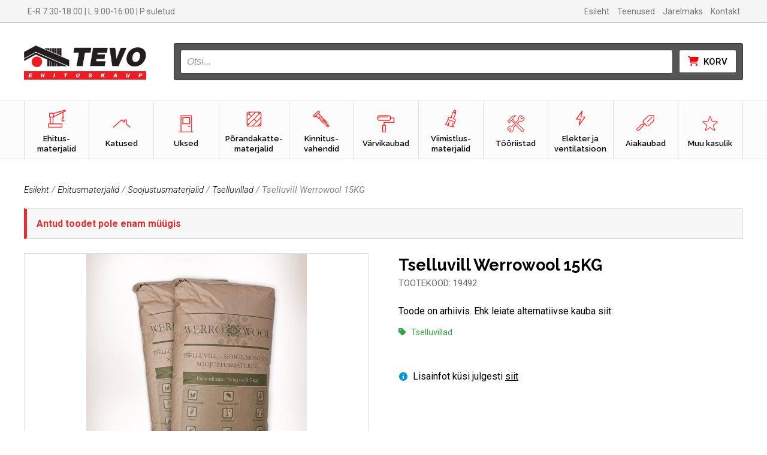

--- FILE ---
content_type: text/html; charset=UTF-8
request_url: https://www.tevokaup.ee/t/tselluvill-werrowool-15kg/
body_size: 27690
content:
<!doctype html>
<html lang="et">
<head>
<meta charset="UTF-8">
<meta name="viewport" content="width=device-width, initial-scale=1">	
<meta name='robots' content='index, follow, max-image-preview:large, max-snippet:-1, max-video-preview:-1' />

            <script data-no-defer="1" data-ezscrex="false" data-cfasync="false" data-pagespeed-no-defer data-cookieconsent="ignore">
                var ctPublicFunctions = {"_ajax_nonce":"11cc91a510","_rest_nonce":"404f7efd36","_ajax_url":"\/wp-admin\/admin-ajax.php","_rest_url":"https:\/\/www.tevokaup.ee\/wp-json\/","data__cookies_type":"none","data__ajax_type":"rest","data__bot_detector_enabled":0,"data__frontend_data_log_enabled":1,"cookiePrefix":"","wprocket_detected":false,"host_url":"www.tevokaup.ee","text__ee_click_to_select":"Click to select the whole data","text__ee_original_email":"The complete one is","text__ee_got_it":"Got it","text__ee_blocked":"Blocked","text__ee_cannot_connect":"Cannot connect","text__ee_cannot_decode":"Can not decode email. Unknown reason","text__ee_email_decoder":"CleanTalk email decoder","text__ee_wait_for_decoding":"The magic is on the way!","text__ee_decoding_process":"Please wait a few seconds while we decode the contact data."}
            </script>
        
            <script data-no-defer="1" data-ezscrex="false" data-cfasync="false" data-pagespeed-no-defer data-cookieconsent="ignore">
                var ctPublic = {"_ajax_nonce":"11cc91a510","settings__forms__check_internal":"0","settings__forms__check_external":"0","settings__forms__force_protection":0,"settings__forms__search_test":"1","settings__data__bot_detector_enabled":0,"settings__sfw__anti_crawler":0,"blog_home":"https:\/\/www.tevokaup.ee\/","pixel__setting":"3","pixel__enabled":false,"pixel__url":"https:\/\/moderate8-v4.cleantalk.org\/pixel\/a2f88ddcca42694c99b44c34120ce3ff.gif","data__email_check_before_post":"1","data__email_check_exist_post":0,"data__cookies_type":"none","data__key_is_ok":true,"data__visible_fields_required":true,"wl_brandname":"Anti-Spam by CleanTalk","wl_brandname_short":"CleanTalk","ct_checkjs_key":1252008726,"emailEncoderPassKey":"998b7071ec555506a7d70dc52e5b61d0","bot_detector_forms_excluded":"W10=","advancedCacheExists":false,"varnishCacheExists":false,"wc_ajax_add_to_cart":true}
            </script>
        
	<!-- This site is optimized with the Yoast SEO plugin v25.4 - https://yoast.com/wordpress/plugins/seo/ -->
	<title>Tselluvill Werrowool 15KG - Tevo Ehituskaup</title>
	<link rel="canonical" href="https://www.tevokaup.ee/t/tselluvill-werrowool-15kg/" />
	<meta property="og:locale" content="et_EE" />
	<meta property="og:type" content="article" />
	<meta property="og:title" content="Tselluvill Werrowool 15KG - Tevo Ehituskaup" />
	<meta property="og:description" content="35-60 kg /m3" />
	<meta property="og:url" content="https://www.tevokaup.ee/t/tselluvill-werrowool-15kg/" />
	<meta property="og:site_name" content="Tevo Ehituskaup" />
	<meta property="article:publisher" content="https://www.facebook.com/tevokaup" />
	<meta property="article:modified_time" content="2026-01-20T17:30:16+00:00" />
	<meta property="og:image" content="https://www.tevokaup.ee/wp-content/uploads/2021/11/tselluvill.jpg" />
	<meta property="og:image:width" content="552" />
	<meta property="og:image:height" content="600" />
	<meta property="og:image:type" content="image/jpeg" />
	<meta name="twitter:card" content="summary_large_image" />
	<script type="application/ld+json" class="yoast-schema-graph">{"@context":"https://schema.org","@graph":[{"@type":"WebPage","@id":"https://www.tevokaup.ee/t/tselluvill-werrowool-15kg/","url":"https://www.tevokaup.ee/t/tselluvill-werrowool-15kg/","name":"Tselluvill Werrowool 15KG - Tevo Ehituskaup","isPartOf":{"@id":"https://www.tevokaup.ee/#website"},"primaryImageOfPage":{"@id":"https://www.tevokaup.ee/t/tselluvill-werrowool-15kg/#primaryimage"},"image":{"@id":"https://www.tevokaup.ee/t/tselluvill-werrowool-15kg/#primaryimage"},"thumbnailUrl":"https://www.tevokaup.ee/wp-content/uploads/2021/11/tselluvill.jpg","datePublished":"2021-11-14T22:00:00+00:00","dateModified":"2026-01-20T17:30:16+00:00","breadcrumb":{"@id":"https://www.tevokaup.ee/t/tselluvill-werrowool-15kg/#breadcrumb"},"inLanguage":"et","potentialAction":[{"@type":"ReadAction","target":["https://www.tevokaup.ee/t/tselluvill-werrowool-15kg/"]}]},{"@type":"ImageObject","inLanguage":"et","@id":"https://www.tevokaup.ee/t/tselluvill-werrowool-15kg/#primaryimage","url":"https://www.tevokaup.ee/wp-content/uploads/2021/11/tselluvill.jpg","contentUrl":"https://www.tevokaup.ee/wp-content/uploads/2021/11/tselluvill.jpg","width":552,"height":600},{"@type":"BreadcrumbList","@id":"https://www.tevokaup.ee/t/tselluvill-werrowool-15kg/#breadcrumb","itemListElement":[{"@type":"ListItem","position":1,"name":"Home","item":"https://www.tevokaup.ee/"},{"@type":"ListItem","position":2,"name":"E-pood","item":"https://www.tevokaup.ee/epood/"},{"@type":"ListItem","position":3,"name":"Tselluvill Werrowool 15KG"}]},{"@type":"WebSite","@id":"https://www.tevokaup.ee/#website","url":"https://www.tevokaup.ee/","name":"Tevo Ehituskaup","description":"","publisher":{"@id":"https://www.tevokaup.ee/#organization"},"potentialAction":[{"@type":"SearchAction","target":{"@type":"EntryPoint","urlTemplate":"https://www.tevokaup.ee/?s={search_term_string}"},"query-input":{"@type":"PropertyValueSpecification","valueRequired":true,"valueName":"search_term_string"}}],"inLanguage":"et"},{"@type":"Organization","@id":"https://www.tevokaup.ee/#organization","name":"Tevo Kaup AS","url":"https://www.tevokaup.ee/","logo":{"@type":"ImageObject","inLanguage":"et","@id":"https://www.tevokaup.ee/#/schema/logo/image/","url":"https://www.tevokaup.ee/wp-content/uploads/2022/05/logo.png","contentUrl":"https://www.tevokaup.ee/wp-content/uploads/2022/05/logo.png","width":669,"height":200,"caption":"Tevo Kaup AS"},"image":{"@id":"https://www.tevokaup.ee/#/schema/logo/image/"},"sameAs":["https://www.facebook.com/tevokaup"]}]}</script>
	<!-- / Yoast SEO plugin. -->


<link rel='dns-prefetch' href='//kit.fontawesome.com' />
<link rel='dns-prefetch' href='//fonts.googleapis.com' />
<link rel="alternate" title="oEmbed (JSON)" type="application/json+oembed" href="https://www.tevokaup.ee/wp-json/oembed/1.0/embed?url=https%3A%2F%2Fwww.tevokaup.ee%2Ft%2Ftselluvill-werrowool-15kg%2F" />
<link rel="alternate" title="oEmbed (XML)" type="text/xml+oembed" href="https://www.tevokaup.ee/wp-json/oembed/1.0/embed?url=https%3A%2F%2Fwww.tevokaup.ee%2Ft%2Ftselluvill-werrowool-15kg%2F&#038;format=xml" />
<style id='wp-img-auto-sizes-contain-inline-css' type='text/css'>
img:is([sizes=auto i],[sizes^="auto," i]){contain-intrinsic-size:3000px 1500px}
/*# sourceURL=wp-img-auto-sizes-contain-inline-css */
</style>
<link rel='stylesheet' id='omnivalt-library-mapping-css' href='https://www.tevokaup.ee/wp-content/plugins/omniva-woocommerce/assets/css/terminal-mapping.css?ver=6.9' type='text/css' media='all' />
<link rel='stylesheet' id='omnivalt-library-leaflet-css' href='https://www.tevokaup.ee/wp-content/plugins/omniva-woocommerce/assets/css/leaflet.css?ver=6.9' type='text/css' media='all' />
<link rel='stylesheet' id='omnivalt-block-frontend-checkout-css' href='https://www.tevokaup.ee/wp-content/plugins/omniva-woocommerce/assets/blocks/terminal-selection-block/checkout/frontend.css?ver=1.0.0' type='text/css' media='all' />
<style id='wp-emoji-styles-inline-css' type='text/css'>

	img.wp-smiley, img.emoji {
		display: inline !important;
		border: none !important;
		box-shadow: none !important;
		height: 1em !important;
		width: 1em !important;
		margin: 0 0.07em !important;
		vertical-align: -0.1em !important;
		background: none !important;
		padding: 0 !important;
	}
/*# sourceURL=wp-emoji-styles-inline-css */
</style>
<link rel='stylesheet' id='cleantalk-public-css-css' href='https://www.tevokaup.ee/wp-content/plugins/cleantalk-spam-protect/css/cleantalk-public.min.css?ver=6.59_1752161715' type='text/css' media='all' />
<link rel='stylesheet' id='cleantalk-email-decoder-css-css' href='https://www.tevokaup.ee/wp-content/plugins/cleantalk-spam-protect/css/cleantalk-email-decoder.min.css?ver=6.59_1752161715' type='text/css' media='all' />
<link rel='stylesheet' id='contact-form-7-css' href='https://www.tevokaup.ee/wp-content/plugins/contact-form-7/includes/css/styles.css?ver=6.1' type='text/css' media='all' />
<link rel='stylesheet' id='esto-calculator-css-css' href='https://www.tevokaup.ee/wp-content/plugins/esto-payment-methods/assets/css/calculator.css?ver=1761556370' type='text/css' media='all' />
<link rel='stylesheet' id='photoswipe-css' href='https://www.tevokaup.ee/wp-content/plugins/woocommerce/assets/css/photoswipe/photoswipe.min.css?ver=9.9.6' type='text/css' media='all' />
<link rel='stylesheet' id='photoswipe-default-skin-css' href='https://www.tevokaup.ee/wp-content/plugins/woocommerce/assets/css/photoswipe/default-skin/default-skin.min.css?ver=9.9.6' type='text/css' media='all' />
<link rel='stylesheet' id='woocommerce-layout-css' href='https://www.tevokaup.ee/wp-content/plugins/woocommerce/assets/css/woocommerce-layout.css?ver=9.9.6' type='text/css' media='all' />
<link rel='stylesheet' id='woocommerce-smallscreen-css' href='https://www.tevokaup.ee/wp-content/plugins/woocommerce/assets/css/woocommerce-smallscreen.css?ver=9.9.6' type='text/css' media='only screen and (max-width: 768px)' />
<link rel='stylesheet' id='woocommerce-general-css' href='https://www.tevokaup.ee/wp-content/plugins/woocommerce/assets/css/woocommerce.css?ver=9.9.6' type='text/css' media='all' />
<style id='woocommerce-inline-inline-css' type='text/css'>
.woocommerce form .form-row .required { visibility: visible; }
/*# sourceURL=woocommerce-inline-inline-css */
</style>
<link rel='stylesheet' id='brands-styles-css' href='https://www.tevokaup.ee/wp-content/plugins/woocommerce/assets/css/brands.css?ver=9.9.6' type='text/css' media='all' />
<link rel='stylesheet' id='dgwt-wcas-style-css' href='https://www.tevokaup.ee/wp-content/plugins/ajax-search-for-woocommerce-premium/assets/css/style.min.css?ver=1.30.1' type='text/css' media='all' />
<link rel='stylesheet' id='style-css' href='https://www.tevokaup.ee/wp-content/themes/tevo-theme-3/style.css?ver=3.6.0' type='text/css' media='all' />
<link rel='stylesheet' id='main-css' href='https://www.tevokaup.ee/wp-content/themes/tevo-theme-3/css/main.css?ver=3.6.0' type='text/css' media='all' />
<link rel='stylesheet' id='site-nav-css' href='https://www.tevokaup.ee/wp-content/themes/tevo-theme-3/css/site-nav.css?ver=3.6.0' type='text/css' media='all' />
<link rel='stylesheet' id='woo-mods-css' href='https://www.tevokaup.ee/wp-content/themes/tevo-theme-3/css/woo-mods.css?ver=3.6.0' type='text/css' media='all' />
<link rel='stylesheet' id='cart-notice-css' href='https://www.tevokaup.ee/wp-content/themes/tevo-theme-3/css/cart-notice.css?ver=3.6.0' type='text/css' media='all' />
<link rel='stylesheet' id='custom-fonts-css' href='https://fonts.googleapis.com/css?family=Open+Sans%3A400%2C400i%2C600%2C700&#038;ver=3.6.0' type='text/css' media='all' />
<link rel='stylesheet' id='custom-fonts-roboto-css' href='https://fonts.googleapis.com/css2?family=Roboto%3Aital%2Cwght%400%2C100%3B0%2C300%3B0%2C400%3B0%2C500%3B0%2C700%3B0%2C900%3B1%2C100%3B1%2C300%3B1%2C400&#038;ver=3.6.0' type='text/css' media='all' />
<link rel='stylesheet' id='custom-fonts-raleway-css' href='https://fonts.googleapis.com/css2?family=Raleway%3Aital%2Cwght%400%2C100%3B0%2C200%3B0%2C300%3B0%2C400%3B0%2C500%3B0%2C600%3B0%2C700%3B0%2C800%3B0%2C900%3B1%2C400%3B1%2C500&#038;ver=3.6.0' type='text/css' media='all' />
<link rel='stylesheet' id='fotorama-css-css' href='https://www.tevokaup.ee/wp-content/themes/tevo-theme-3/lib/fotorama/fotorama.css?ver=3.6.0' type='text/css' media='all' />
<link rel='stylesheet' id='component-site-footer-css' href='https://www.tevokaup.ee/wp-content/themes/tevo-theme-3/css/components/site-footer.css?ver=3.6.0' type='text/css' media='all' />
<link rel='stylesheet' id='component-product-confirm-css' href='https://www.tevokaup.ee/wp-content/themes/tevo-theme-3/css/components/product-confirm.css?ver=3.6.0' type='text/css' media='all' />
<link rel='stylesheet' id='component-product-confirm-product-css' href='https://www.tevokaup.ee/wp-content/themes/tevo-theme-3/css/components/product-confirm-product.css?ver=3.6.0' type='text/css' media='all' />
<link rel='stylesheet' id='component-advantages-css' href='https://www.tevokaup.ee/wp-content/themes/tevo-theme-3/css/components/advantages.css?ver=3.6.0' type='text/css' media='all' />
<link rel='stylesheet' id='component-special-offers-css' href='https://www.tevokaup.ee/wp-content/themes/tevo-theme-3/css/components/special-offers.css?ver=3.6.0' type='text/css' media='all' />
<link rel='stylesheet' id='component-person-snippet-css' href='https://www.tevokaup.ee/wp-content/themes/tevo-theme-3/css/components/person-snippet.css?ver=3.6.0' type='text/css' media='all' />
<link rel='stylesheet' id='component-breadcrumb-css' href='https://www.tevokaup.ee/wp-content/themes/tevo-theme-3/css/components/breadcrumb.css?ver=3.6.0' type='text/css' media='all' />
<link rel='stylesheet' id='component-section-css' href='https://www.tevokaup.ee/wp-content/themes/tevo-theme-3/css/components/sections/section.css?ver=3.6.0' type='text/css' media='all' />
<link rel='stylesheet' id='component-center-css' href='https://www.tevokaup.ee/wp-content/themes/tevo-theme-3/css/components/center.css?ver=3.6.0' type='text/css' media='all' />
<link rel='stylesheet' id='component-center-snippet-css' href='https://www.tevokaup.ee/wp-content/themes/tevo-theme-3/css/components/center-snippet.css?ver=3.6.0' type='text/css' media='all' />
<link rel='stylesheet' id='component-home-slider-css' href='https://www.tevokaup.ee/wp-content/themes/tevo-theme-3/css/components/home-slider.css?ver=3.6.0' type='text/css' media='all' />
<link rel='stylesheet' id='component-user-content-css' href='https://www.tevokaup.ee/wp-content/themes/tevo-theme-3/css/components/user-content.css?ver=3.6.0' type='text/css' media='all' />
<link rel='stylesheet' id='component-flex-content-css' href='https://www.tevokaup.ee/wp-content/themes/tevo-theme-3/css/components/flex-content.css?ver=3.6.0' type='text/css' media='all' />
<link rel='stylesheet' id='component-cat-intro-css' href='https://www.tevokaup.ee/wp-content/themes/tevo-theme-3/css/components/cat-intro.css?ver=3.6.0' type='text/css' media='all' />
<link rel='stylesheet' id='component-app-table-layout-css' href='https://www.tevokaup.ee/wp-content/themes/tevo-theme-3/css/components/app/app-table-layout.css?ver=3.6.0' type='text/css' media='all' />
<link rel='stylesheet' id='component-app-table-cat-menu-css' href='https://www.tevokaup.ee/wp-content/themes/tevo-theme-3/css/components/app/app-table-cat-menu.css?ver=3.6.0' type='text/css' media='all' />
<link rel='stylesheet' id='component-app-table-aside-menu-css' href='https://www.tevokaup.ee/wp-content/themes/tevo-theme-3/css/components/app/app-table-aside-menu.css?ver=3.6.0' type='text/css' media='all' />
<link rel='stylesheet' id='component-app-table-header-css' href='https://www.tevokaup.ee/wp-content/themes/tevo-theme-3/css/components/app/app-table-header.css?ver=3.6.0' type='text/css' media='all' />
<link rel='stylesheet' id='component-app-table-css' href='https://www.tevokaup.ee/wp-content/themes/tevo-theme-3/css/components/app/app-table.css?ver=3.6.0' type='text/css' media='all' />
<link rel='stylesheet' id='component-app-panel-css' href='https://www.tevokaup.ee/wp-content/themes/tevo-theme-3/css/components/app/app-panel.css?ver=3.6.0' type='text/css' media='all' />
<link rel='stylesheet' id='component-app-white-nav-css' href='https://www.tevokaup.ee/wp-content/themes/tevo-theme-3/css/components/app/app-white-nav.css?ver=3.6.0' type='text/css' media='all' />
<link rel='stylesheet' id='component-cc-body-css' href='https://www.tevokaup.ee/wp-content/themes/tevo-theme-3/css/components/cc/cc-body.css?ver=3.6.0' type='text/css' media='all' />
<link rel='stylesheet' id='component-cc-form-css' href='https://www.tevokaup.ee/wp-content/themes/tevo-theme-3/css/components/cc/cc-form.css?ver=3.6.0' type='text/css' media='all' />
<link rel='stylesheet' id='component-cc-price-table-css' href='https://www.tevokaup.ee/wp-content/themes/tevo-theme-3/css/components/cc/cc-price-table.css?ver=3.6.0' type='text/css' media='all' />
<link rel='stylesheet' id='component-cc-modal-css' href='https://www.tevokaup.ee/wp-content/themes/tevo-theme-3/css/components/cc/cc-modal.css?ver=3.6.0' type='text/css' media='all' />
<link rel='stylesheet' id='component-cc-modal-panel-css' href='https://www.tevokaup.ee/wp-content/themes/tevo-theme-3/css/components/cc/cc-modal-panel.css?ver=3.6.0' type='text/css' media='all' />
<link rel='stylesheet' id='component-cc-alert-css' href='https://www.tevokaup.ee/wp-content/themes/tevo-theme-3/css/components/cc/cc-alert.css?ver=3.6.0' type='text/css' media='all' />
<link rel='stylesheet' id='component-panel-css' href='https://www.tevokaup.ee/wp-content/themes/tevo-theme-3/css/components/cc/panel.css?ver=3.6.0' type='text/css' media='all' />
<link rel='stylesheet' id='component-btn-css' href='https://www.tevokaup.ee/wp-content/themes/tevo-theme-3/css/components/cc/btn.css?ver=3.6.0' type='text/css' media='all' />
<link rel='stylesheet' id='component-home-featured-products-css' href='https://www.tevokaup.ee/wp-content/themes/tevo-theme-3/css/components/products/home-featured-products.css?ver=3.6.0' type='text/css' media='all' />
<link rel='stylesheet' id='component-home-featured-products-grid-css' href='https://www.tevokaup.ee/wp-content/themes/tevo-theme-3/css/components/products/home-featured-products-grid.css?ver=3.6.0' type='text/css' media='all' />
<link rel='stylesheet' id='component-featured-product-snippet-css' href='https://www.tevokaup.ee/wp-content/themes/tevo-theme-3/css/components/products/featured-product-snippet.css?ver=3.6.0' type='text/css' media='all' />
<link rel='stylesheet' id='component-product-snippet-css' href='https://www.tevokaup.ee/wp-content/themes/tevo-theme-3/css/components/products/product-snippet.css?ver=3.6.0' type='text/css' media='all' />
<link rel='stylesheet' id='component-products-grid-css' href='https://www.tevokaup.ee/wp-content/themes/tevo-theme-3/css/components/products/products-grid.css?ver=3.6.0' type='text/css' media='all' />
<link rel='stylesheet' id='component-header-logo-css' href='https://www.tevokaup.ee/wp-content/themes/tevo-theme-3/css/components/header/header-logo.css?ver=3.6.0' type='text/css' media='all' />
<link rel='stylesheet' id='component-header-menu-css' href='https://www.tevokaup.ee/wp-content/themes/tevo-theme-3/css/components/header/header-menu.css?ver=3.6.0' type='text/css' media='all' />
<link rel='stylesheet' id='component-header-top-bar-css' href='https://www.tevokaup.ee/wp-content/themes/tevo-theme-3/css/components/header/header-top-bar.css?ver=3.6.0' type='text/css' media='all' />
<link rel='stylesheet' id='component-header-main-css' href='https://www.tevokaup.ee/wp-content/themes/tevo-theme-3/css/components/header/header-main.css?ver=3.6.0' type='text/css' media='all' />
<link rel='stylesheet' id='component-header-mob-cart-css' href='https://www.tevokaup.ee/wp-content/themes/tevo-theme-3/css/components/header/header-mob-cart.css?ver=3.6.0' type='text/css' media='all' />
<link rel='stylesheet' id='component-header-cats-css' href='https://www.tevokaup.ee/wp-content/themes/tevo-theme-3/css/components/header/header-cats.css?ver=3.6.0' type='text/css' media='all' />
<link rel='stylesheet' id='component-header-notification-css' href='https://www.tevokaup.ee/wp-content/themes/tevo-theme-3/css/components/header/header-notification.css?ver=3.6.0' type='text/css' media='all' />
<link rel='stylesheet' id='component-cat-aside-css' href='https://www.tevokaup.ee/wp-content/themes/tevo-theme-3/css/components/category/cat-aside.css?ver=3.6.0' type='text/css' media='all' />
<link rel='stylesheet' id='component-cat-content-css' href='https://www.tevokaup.ee/wp-content/themes/tevo-theme-3/css/components/category/cat-content.css?ver=3.6.0' type='text/css' media='all' />
<link rel='stylesheet' id='component-cat-home-css' href='https://www.tevokaup.ee/wp-content/themes/tevo-theme-3/css/components/category/cat-home.css?ver=3.6.0' type='text/css' media='all' />
<link rel='stylesheet' id='component-cat-header-css' href='https://www.tevokaup.ee/wp-content/themes/tevo-theme-3/css/components/category/cat-header.css?ver=3.6.0' type='text/css' media='all' />
<link rel='stylesheet' id='component-cat-mob-css' href='https://www.tevokaup.ee/wp-content/themes/tevo-theme-3/css/components/category/cat-mob.css?ver=3.6.0' type='text/css' media='all' />
<link rel='stylesheet' id='component-sp-main-section-css' href='https://www.tevokaup.ee/wp-content/themes/tevo-theme-3/css/components/single-product/sp-main-section.css?ver=3.6.0' type='text/css' media='all' />
<link rel='stylesheet' id='component-sp-header-css' href='https://www.tevokaup.ee/wp-content/themes/tevo-theme-3/css/components/single-product/sp-header.css?ver=3.6.0' type='text/css' media='all' />
<link rel='stylesheet' id='component-sp-benefits-css' href='https://www.tevokaup.ee/wp-content/themes/tevo-theme-3/css/components/single-product/sp-benefits.css?ver=3.6.0' type='text/css' media='all' />
<link rel='stylesheet' id='component-sp-ask-question-css' href='https://www.tevokaup.ee/wp-content/themes/tevo-theme-3/css/components/single-product/sp-ask-question.css?ver=3.6.0' type='text/css' media='all' />
<link rel='stylesheet' id='component-sp-add-to-cart-message-css' href='https://www.tevokaup.ee/wp-content/themes/tevo-theme-3/css/components/single-product/sp-add-to-cart-message.css?ver=3.6.0' type='text/css' media='all' />
<link rel='stylesheet' id='component-sp-variation-table-css' href='https://www.tevokaup.ee/wp-content/themes/tevo-theme-3/css/components/single-product/sp-variation-table.css?ver=3.6.0' type='text/css' media='all' />
<link rel='stylesheet' id='component-sp-details-css' href='https://www.tevokaup.ee/wp-content/themes/tevo-theme-3/css/components/single-product/sp-details.css?ver=3.6.0' type='text/css' media='all' />
<link rel='stylesheet' id='component-sp-woo-css' href='https://www.tevokaup.ee/wp-content/themes/tevo-theme-3/css/components/single-product/sp-woo.css?ver=3.6.0' type='text/css' media='all' />
<link rel='stylesheet' id='component-sp-description-css' href='https://www.tevokaup.ee/wp-content/themes/tevo-theme-3/css/components/single-product/sp-description.css?ver=3.6.0' type='text/css' media='all' />
<link rel='stylesheet' id='component-sp-tabs-css' href='https://www.tevokaup.ee/wp-content/themes/tevo-theme-3/css/components/single-product/sp-tabs.css?ver=3.6.0' type='text/css' media='all' />
<link rel='stylesheet' id='component-sp-add-to-cart-css' href='https://www.tevokaup.ee/wp-content/themes/tevo-theme-3/css/components/single-product/sp-add-to-cart.css?ver=3.6.0' type='text/css' media='all' />
<link rel='stylesheet' id='component-woocommerce-product-gallery-css' href='https://www.tevokaup.ee/wp-content/themes/tevo-theme-3/css/components/single-product/woocommerce-product-gallery.css?ver=3.6.0' type='text/css' media='all' />
<link rel='stylesheet' id='component-sp-terms-css' href='https://www.tevokaup.ee/wp-content/themes/tevo-theme-3/css/components/single-product/sp-terms.css?ver=3.6.0' type='text/css' media='all' />
<link rel='stylesheet' id='component-sp-similar-grid-css' href='https://www.tevokaup.ee/wp-content/themes/tevo-theme-3/css/components/single-product/sp-similar/sp-similar-grid.css?ver=3.6.0' type='text/css' media='all' />
<link rel='stylesheet' id='component-sp-similar-snippet-css' href='https://www.tevokaup.ee/wp-content/themes/tevo-theme-3/css/components/single-product/sp-similar/sp-similar-snippet.css?ver=3.6.0' type='text/css' media='all' />
<link rel='stylesheet' id='component-sp-similar-products-css' href='https://www.tevokaup.ee/wp-content/themes/tevo-theme-3/css/components/single-product/sp-similar/sp-similar-products.css?ver=3.6.0' type='text/css' media='all' />
<link rel='stylesheet' id='component-woo-general-css' href='https://www.tevokaup.ee/wp-content/themes/tevo-theme-3/css/components/woocommerce/woo-general.css?ver=3.6.0' type='text/css' media='all' />
<link rel='stylesheet' id='component-woo-checkout-page-css' href='https://www.tevokaup.ee/wp-content/themes/tevo-theme-3/css/components/woocommerce/woo-checkout-page.css?ver=3.6.0' type='text/css' media='all' />
<link rel='stylesheet' id='component-woo-cart-page-css' href='https://www.tevokaup.ee/wp-content/themes/tevo-theme-3/css/components/woocommerce/woo-cart-page.css?ver=3.6.0' type='text/css' media='all' />
<link rel='stylesheet' id='component-cart-empty-css' href='https://www.tevokaup.ee/wp-content/themes/tevo-theme-3/css/components/woocommerce/cart-empty.css?ver=3.6.0' type='text/css' media='all' />
<link rel='stylesheet' id='component-omniva-parcel-css' href='https://www.tevokaup.ee/wp-content/themes/tevo-theme-3/css/components/woocommerce/omniva-parcel.css?ver=3.6.0' type='text/css' media='all' />
<link rel='stylesheet' id='component-mob-search-css' href='https://www.tevokaup.ee/wp-content/themes/tevo-theme-3/css/components/search/mob-search.css?ver=3.6.0' type='text/css' media='all' />
<link rel='stylesheet' id='component-desktop-search-css' href='https://www.tevokaup.ee/wp-content/themes/tevo-theme-3/css/components/search/desktop-search.css?ver=3.6.0' type='text/css' media='all' />
<link rel='stylesheet' id='component-page-section-css' href='https://www.tevokaup.ee/wp-content/themes/tevo-theme-3/css/components/sections/page-section.css?ver=3.6.0' type='text/css' media='all' />
<link rel='stylesheet' id='component-page-header-css' href='https://www.tevokaup.ee/wp-content/themes/tevo-theme-3/css/components/page/page-header.css?ver=3.6.0' type='text/css' media='all' />
<link rel='stylesheet' id='component-page-content-css' href='https://www.tevokaup.ee/wp-content/themes/tevo-theme-3/css/components/page/page-content.css?ver=3.6.0' type='text/css' media='all' />
<script type="text/javascript" src="https://www.tevokaup.ee/wp-includes/js/jquery/jquery.min.js?ver=3.7.1" id="jquery-core-js"></script>
<script type="text/javascript" src="https://www.tevokaup.ee/wp-includes/js/jquery/jquery-migrate.min.js?ver=3.4.1" id="jquery-migrate-js"></script>
<script type="text/javascript" src="https://www.tevokaup.ee/wp-content/plugins/cleantalk-spam-protect/js/apbct-public-bundle_comm-func.min.js?ver=6.59_1752161715" id="apbct-public-bundle_comm-func-js-js"></script>
<script type="text/javascript" src="https://www.tevokaup.ee/wp-content/plugins/woocommerce/assets/js/jquery-blockui/jquery.blockUI.min.js?ver=2.7.0-wc.9.9.6" id="jquery-blockui-js" defer="defer" data-wp-strategy="defer"></script>
<script type="text/javascript" id="wc-add-to-cart-js-extra">
/* <![CDATA[ */
var wc_add_to_cart_params = {"ajax_url":"/wp-admin/admin-ajax.php","wc_ajax_url":"/?wc-ajax=%%endpoint%%","i18n_view_cart":"Vaata ostukorvi","cart_url":"https://www.tevokaup.ee/ostukorv/","is_cart":"","cart_redirect_after_add":"no"};
//# sourceURL=wc-add-to-cart-js-extra
/* ]]> */
</script>
<script type="text/javascript" src="https://www.tevokaup.ee/wp-content/plugins/woocommerce/assets/js/frontend/add-to-cart.min.js?ver=9.9.6" id="wc-add-to-cart-js" defer="defer" data-wp-strategy="defer"></script>
<script type="text/javascript" src="https://www.tevokaup.ee/wp-content/plugins/woocommerce/assets/js/flexslider/jquery.flexslider.min.js?ver=2.7.2-wc.9.9.6" id="flexslider-js" defer="defer" data-wp-strategy="defer"></script>
<script type="text/javascript" src="https://www.tevokaup.ee/wp-content/plugins/woocommerce/assets/js/photoswipe/photoswipe.min.js?ver=4.1.1-wc.9.9.6" id="photoswipe-js" defer="defer" data-wp-strategy="defer"></script>
<script type="text/javascript" src="https://www.tevokaup.ee/wp-content/plugins/woocommerce/assets/js/photoswipe/photoswipe-ui-default.min.js?ver=4.1.1-wc.9.9.6" id="photoswipe-ui-default-js" defer="defer" data-wp-strategy="defer"></script>
<script type="text/javascript" id="wc-single-product-js-extra">
/* <![CDATA[ */
var wc_single_product_params = {"i18n_required_rating_text":"Palun vali hinnang","i18n_rating_options":["1 of 5 stars","2 of 5 stars","3 of 5 stars","4 of 5 stars","5 of 5 stars"],"i18n_product_gallery_trigger_text":"View full-screen image gallery","review_rating_required":"yes","flexslider":{"rtl":false,"animation":"slide","smoothHeight":true,"directionNav":false,"controlNav":"thumbnails","slideshow":false,"animationSpeed":500,"animationLoop":false,"allowOneSlide":false},"zoom_enabled":"","zoom_options":[],"photoswipe_enabled":"1","photoswipe_options":{"shareEl":false,"closeOnScroll":false,"history":false,"hideAnimationDuration":0,"showAnimationDuration":0},"flexslider_enabled":"1"};
//# sourceURL=wc-single-product-js-extra
/* ]]> */
</script>
<script type="text/javascript" src="https://www.tevokaup.ee/wp-content/plugins/woocommerce/assets/js/frontend/single-product.min.js?ver=9.9.6" id="wc-single-product-js" defer="defer" data-wp-strategy="defer"></script>
<script type="text/javascript" src="https://www.tevokaup.ee/wp-content/plugins/woocommerce/assets/js/js-cookie/js.cookie.min.js?ver=2.1.4-wc.9.9.6" id="js-cookie-js" defer="defer" data-wp-strategy="defer"></script>
<script type="text/javascript" id="woocommerce-js-extra">
/* <![CDATA[ */
var woocommerce_params = {"ajax_url":"/wp-admin/admin-ajax.php","wc_ajax_url":"/?wc-ajax=%%endpoint%%","i18n_password_show":"Show password","i18n_password_hide":"Hide password"};
//# sourceURL=woocommerce-js-extra
/* ]]> */
</script>
<script type="text/javascript" src="https://www.tevokaup.ee/wp-content/plugins/woocommerce/assets/js/frontend/woocommerce.min.js?ver=9.9.6" id="woocommerce-js" defer="defer" data-wp-strategy="defer"></script>
<script type="text/javascript" referrerpolicy="strict-origin-when-cross-origin" src="https://kit.fontawesome.com/15ba2c323c.js?ver=5.0" id="font-awesome-5-js"></script>
<script type="text/javascript" src="https://www.tevokaup.ee/wp-content/themes/tevo-theme-3/lib/fotorama/fotorama.js?ver=4.6.4" id="fotorama-js-js"></script>
<script type="text/javascript" src="https://www.tevokaup.ee/wp-content/themes/tevo-theme-3/lib/jquery.validate.min.js?ver=1.19.2" id="jquery-validations-js"></script>
<script type="text/javascript" src="https://www.tevokaup.ee/wp-content/themes/tevo-theme-3/js/cart-notice.js?ver=3.6.0" id="cart-notice-js"></script>
<link rel="https://api.w.org/" href="https://www.tevokaup.ee/wp-json/" /><link rel="alternate" title="JSON" type="application/json" href="https://www.tevokaup.ee/wp-json/wp/v2/product/269" /><link rel="EditURI" type="application/rsd+xml" title="RSD" href="https://www.tevokaup.ee/xmlrpc.php?rsd" />
<meta name="generator" content="WordPress 6.9" />
<meta name="generator" content="WooCommerce 9.9.6" />
<link rel='shortlink' href='https://www.tevokaup.ee/?p=269' />
		<style>
			.dgwt-wcas-ico-magnifier,.dgwt-wcas-ico-magnifier-handler{max-width:20px}.dgwt-wcas-search-wrapp{max-width:600px}		</style>
			<noscript><style>.woocommerce-product-gallery{ opacity: 1 !important; }</style></noscript>
	<link rel="icon" href="https://www.tevokaup.ee/wp-content/uploads/2022/08/cropped-tevo-icon-32x32.png" sizes="32x32" />
<link rel="icon" href="https://www.tevokaup.ee/wp-content/uploads/2022/08/cropped-tevo-icon-192x192.png" sizes="192x192" />
<link rel="apple-touch-icon" href="https://www.tevokaup.ee/wp-content/uploads/2022/08/cropped-tevo-icon-180x180.png" />
<meta name="msapplication-TileImage" content="https://www.tevokaup.ee/wp-content/uploads/2022/08/cropped-tevo-icon-270x270.png" />
		<style type="text/css" id="wp-custom-css">
			/* Make ESTO logo smaller */
.wc_payment_method.payment_method_esto img {
    height: 25px !important;
}

.special-offers {
	display:none;	
}

.sp-details__price del bdi {
	text-decoration: line-through!important;
	opacity: 0.5;
}

.woocommerce-order-received .woocommerce-bacs-bank-details {
	display: none;
}

.woocommerce-order-received 
.woocommerce-order-details__title {
	font-size: 20px;
	margin-bottom: 1em;
}
    .cat-intro__sub-link {
        padding: 20px;
        font-size: 15px;
        background-color: red;
        color: white;
        font-weight: bold;
    }
    .cat-intro__sub-link:visited {
        padding: 20px;
        font-size: 15px;
        background-color: red;
        color: white;
        font-weight: bold;
    }		</style>
		<link rel='stylesheet' id='wc-blocks-style-css' href='https://www.tevokaup.ee/wp-content/plugins/woocommerce/assets/client/blocks/wc-blocks.css?ver=wc-9.9.6' type='text/css' media='all' />
<style id='global-styles-inline-css' type='text/css'>
:root{--wp--preset--aspect-ratio--square: 1;--wp--preset--aspect-ratio--4-3: 4/3;--wp--preset--aspect-ratio--3-4: 3/4;--wp--preset--aspect-ratio--3-2: 3/2;--wp--preset--aspect-ratio--2-3: 2/3;--wp--preset--aspect-ratio--16-9: 16/9;--wp--preset--aspect-ratio--9-16: 9/16;--wp--preset--color--black: #000000;--wp--preset--color--cyan-bluish-gray: #abb8c3;--wp--preset--color--white: #ffffff;--wp--preset--color--pale-pink: #f78da7;--wp--preset--color--vivid-red: #cf2e2e;--wp--preset--color--luminous-vivid-orange: #ff6900;--wp--preset--color--luminous-vivid-amber: #fcb900;--wp--preset--color--light-green-cyan: #7bdcb5;--wp--preset--color--vivid-green-cyan: #00d084;--wp--preset--color--pale-cyan-blue: #8ed1fc;--wp--preset--color--vivid-cyan-blue: #0693e3;--wp--preset--color--vivid-purple: #9b51e0;--wp--preset--gradient--vivid-cyan-blue-to-vivid-purple: linear-gradient(135deg,rgb(6,147,227) 0%,rgb(155,81,224) 100%);--wp--preset--gradient--light-green-cyan-to-vivid-green-cyan: linear-gradient(135deg,rgb(122,220,180) 0%,rgb(0,208,130) 100%);--wp--preset--gradient--luminous-vivid-amber-to-luminous-vivid-orange: linear-gradient(135deg,rgb(252,185,0) 0%,rgb(255,105,0) 100%);--wp--preset--gradient--luminous-vivid-orange-to-vivid-red: linear-gradient(135deg,rgb(255,105,0) 0%,rgb(207,46,46) 100%);--wp--preset--gradient--very-light-gray-to-cyan-bluish-gray: linear-gradient(135deg,rgb(238,238,238) 0%,rgb(169,184,195) 100%);--wp--preset--gradient--cool-to-warm-spectrum: linear-gradient(135deg,rgb(74,234,220) 0%,rgb(151,120,209) 20%,rgb(207,42,186) 40%,rgb(238,44,130) 60%,rgb(251,105,98) 80%,rgb(254,248,76) 100%);--wp--preset--gradient--blush-light-purple: linear-gradient(135deg,rgb(255,206,236) 0%,rgb(152,150,240) 100%);--wp--preset--gradient--blush-bordeaux: linear-gradient(135deg,rgb(254,205,165) 0%,rgb(254,45,45) 50%,rgb(107,0,62) 100%);--wp--preset--gradient--luminous-dusk: linear-gradient(135deg,rgb(255,203,112) 0%,rgb(199,81,192) 50%,rgb(65,88,208) 100%);--wp--preset--gradient--pale-ocean: linear-gradient(135deg,rgb(255,245,203) 0%,rgb(182,227,212) 50%,rgb(51,167,181) 100%);--wp--preset--gradient--electric-grass: linear-gradient(135deg,rgb(202,248,128) 0%,rgb(113,206,126) 100%);--wp--preset--gradient--midnight: linear-gradient(135deg,rgb(2,3,129) 0%,rgb(40,116,252) 100%);--wp--preset--font-size--small: 13px;--wp--preset--font-size--medium: 20px;--wp--preset--font-size--large: 36px;--wp--preset--font-size--x-large: 42px;--wp--preset--spacing--20: 0.44rem;--wp--preset--spacing--30: 0.67rem;--wp--preset--spacing--40: 1rem;--wp--preset--spacing--50: 1.5rem;--wp--preset--spacing--60: 2.25rem;--wp--preset--spacing--70: 3.38rem;--wp--preset--spacing--80: 5.06rem;--wp--preset--shadow--natural: 6px 6px 9px rgba(0, 0, 0, 0.2);--wp--preset--shadow--deep: 12px 12px 50px rgba(0, 0, 0, 0.4);--wp--preset--shadow--sharp: 6px 6px 0px rgba(0, 0, 0, 0.2);--wp--preset--shadow--outlined: 6px 6px 0px -3px rgb(255, 255, 255), 6px 6px rgb(0, 0, 0);--wp--preset--shadow--crisp: 6px 6px 0px rgb(0, 0, 0);}:where(.is-layout-flex){gap: 0.5em;}:where(.is-layout-grid){gap: 0.5em;}body .is-layout-flex{display: flex;}.is-layout-flex{flex-wrap: wrap;align-items: center;}.is-layout-flex > :is(*, div){margin: 0;}body .is-layout-grid{display: grid;}.is-layout-grid > :is(*, div){margin: 0;}:where(.wp-block-columns.is-layout-flex){gap: 2em;}:where(.wp-block-columns.is-layout-grid){gap: 2em;}:where(.wp-block-post-template.is-layout-flex){gap: 1.25em;}:where(.wp-block-post-template.is-layout-grid){gap: 1.25em;}.has-black-color{color: var(--wp--preset--color--black) !important;}.has-cyan-bluish-gray-color{color: var(--wp--preset--color--cyan-bluish-gray) !important;}.has-white-color{color: var(--wp--preset--color--white) !important;}.has-pale-pink-color{color: var(--wp--preset--color--pale-pink) !important;}.has-vivid-red-color{color: var(--wp--preset--color--vivid-red) !important;}.has-luminous-vivid-orange-color{color: var(--wp--preset--color--luminous-vivid-orange) !important;}.has-luminous-vivid-amber-color{color: var(--wp--preset--color--luminous-vivid-amber) !important;}.has-light-green-cyan-color{color: var(--wp--preset--color--light-green-cyan) !important;}.has-vivid-green-cyan-color{color: var(--wp--preset--color--vivid-green-cyan) !important;}.has-pale-cyan-blue-color{color: var(--wp--preset--color--pale-cyan-blue) !important;}.has-vivid-cyan-blue-color{color: var(--wp--preset--color--vivid-cyan-blue) !important;}.has-vivid-purple-color{color: var(--wp--preset--color--vivid-purple) !important;}.has-black-background-color{background-color: var(--wp--preset--color--black) !important;}.has-cyan-bluish-gray-background-color{background-color: var(--wp--preset--color--cyan-bluish-gray) !important;}.has-white-background-color{background-color: var(--wp--preset--color--white) !important;}.has-pale-pink-background-color{background-color: var(--wp--preset--color--pale-pink) !important;}.has-vivid-red-background-color{background-color: var(--wp--preset--color--vivid-red) !important;}.has-luminous-vivid-orange-background-color{background-color: var(--wp--preset--color--luminous-vivid-orange) !important;}.has-luminous-vivid-amber-background-color{background-color: var(--wp--preset--color--luminous-vivid-amber) !important;}.has-light-green-cyan-background-color{background-color: var(--wp--preset--color--light-green-cyan) !important;}.has-vivid-green-cyan-background-color{background-color: var(--wp--preset--color--vivid-green-cyan) !important;}.has-pale-cyan-blue-background-color{background-color: var(--wp--preset--color--pale-cyan-blue) !important;}.has-vivid-cyan-blue-background-color{background-color: var(--wp--preset--color--vivid-cyan-blue) !important;}.has-vivid-purple-background-color{background-color: var(--wp--preset--color--vivid-purple) !important;}.has-black-border-color{border-color: var(--wp--preset--color--black) !important;}.has-cyan-bluish-gray-border-color{border-color: var(--wp--preset--color--cyan-bluish-gray) !important;}.has-white-border-color{border-color: var(--wp--preset--color--white) !important;}.has-pale-pink-border-color{border-color: var(--wp--preset--color--pale-pink) !important;}.has-vivid-red-border-color{border-color: var(--wp--preset--color--vivid-red) !important;}.has-luminous-vivid-orange-border-color{border-color: var(--wp--preset--color--luminous-vivid-orange) !important;}.has-luminous-vivid-amber-border-color{border-color: var(--wp--preset--color--luminous-vivid-amber) !important;}.has-light-green-cyan-border-color{border-color: var(--wp--preset--color--light-green-cyan) !important;}.has-vivid-green-cyan-border-color{border-color: var(--wp--preset--color--vivid-green-cyan) !important;}.has-pale-cyan-blue-border-color{border-color: var(--wp--preset--color--pale-cyan-blue) !important;}.has-vivid-cyan-blue-border-color{border-color: var(--wp--preset--color--vivid-cyan-blue) !important;}.has-vivid-purple-border-color{border-color: var(--wp--preset--color--vivid-purple) !important;}.has-vivid-cyan-blue-to-vivid-purple-gradient-background{background: var(--wp--preset--gradient--vivid-cyan-blue-to-vivid-purple) !important;}.has-light-green-cyan-to-vivid-green-cyan-gradient-background{background: var(--wp--preset--gradient--light-green-cyan-to-vivid-green-cyan) !important;}.has-luminous-vivid-amber-to-luminous-vivid-orange-gradient-background{background: var(--wp--preset--gradient--luminous-vivid-amber-to-luminous-vivid-orange) !important;}.has-luminous-vivid-orange-to-vivid-red-gradient-background{background: var(--wp--preset--gradient--luminous-vivid-orange-to-vivid-red) !important;}.has-very-light-gray-to-cyan-bluish-gray-gradient-background{background: var(--wp--preset--gradient--very-light-gray-to-cyan-bluish-gray) !important;}.has-cool-to-warm-spectrum-gradient-background{background: var(--wp--preset--gradient--cool-to-warm-spectrum) !important;}.has-blush-light-purple-gradient-background{background: var(--wp--preset--gradient--blush-light-purple) !important;}.has-blush-bordeaux-gradient-background{background: var(--wp--preset--gradient--blush-bordeaux) !important;}.has-luminous-dusk-gradient-background{background: var(--wp--preset--gradient--luminous-dusk) !important;}.has-pale-ocean-gradient-background{background: var(--wp--preset--gradient--pale-ocean) !important;}.has-electric-grass-gradient-background{background: var(--wp--preset--gradient--electric-grass) !important;}.has-midnight-gradient-background{background: var(--wp--preset--gradient--midnight) !important;}.has-small-font-size{font-size: var(--wp--preset--font-size--small) !important;}.has-medium-font-size{font-size: var(--wp--preset--font-size--medium) !important;}.has-large-font-size{font-size: var(--wp--preset--font-size--large) !important;}.has-x-large-font-size{font-size: var(--wp--preset--font-size--x-large) !important;}
/*# sourceURL=global-styles-inline-css */
</style>
</head><body class="wp-singular product-template-default single single-product postid-269 wp-theme-tevo-theme-3 cc-body theme-tevo-theme-3 woocommerce woocommerce-page woocommerce-no-js">
	
<div class="header-top-bar">
    <div class="header-top-bar__inner">
    
        <div class="header-top-bar__mobile">
                            <div class="header-top-bar__info-element">
                    <a href="https://goo.gl/maps/DPPMtaPYLDy" target="_blank">Asukoht</a>                </div>
                            <div class="header-top-bar__info-element">
                    +372 730 2000                </div>
                    </div>

        <div class="header-top-bar__desktop">
            <div class="header-top-bar__desktop-left">

                
                                        <div class="header-top-bar__info-element">
                            E-R 7:30-18:00 | L 9:00-16:00 | P suletud                        </div>
                                        <div class="header-top-bar__info-element">
                                                    </div>
                            </div>

            <div class="header-top-bar__desktop-right">
                <ul id="menu-peamenuu" class=""><li id="menu-item-132" class="menu-item menu-item-type-post_type menu-item-object-page menu-item-home menu-item-132"><a href="https://www.tevokaup.ee/">Esileht</a></li>
<li id="menu-item-131" class="menu-item menu-item-type-post_type menu-item-object-page menu-item-131"><a href="https://www.tevokaup.ee/teenused/">Teenused</a></li>
<li id="menu-item-9874" class="menu-item menu-item-type-post_type menu-item-object-page menu-item-9874"><a href="https://www.tevokaup.ee/jarelmaks/">Järelmaks</a></li>
<li id="menu-item-130" class="menu-item menu-item-type-post_type menu-item-object-page menu-item-130"><a href="https://www.tevokaup.ee/kontakt/">Kontakt</a></li>
</ul>            </div>
        </div>

    </div>
</div><!--header-top-bar-->	
<header class="header-main">
	<div class="header-main__inner">

		<div class="header-main__nav">

			<div class="header-main__col header-main__burger">
				<button type="button" class="open-menu js-open-xs-menu" aria-label="Open menu">
					<div class="open-menu__icon">
						<span class="open-menu__line"></span>
						<span class="open-menu__line"></span>
						<span  class="open-menu__line"></span>
					</div>
				</button>
			</div><!--.header-main__col-->

			<div class="header-main__col header-main__logo">
				<div class="header-logo">
					<a href="https://www.tevokaup.ee/" class="header-logo__link">
						<img src="https://www.tevokaup.ee/wp-content/themes/tevo-theme-3/img/tevokaup.jpg" alt="">
					</a>
				</div>
			</div><!--.header-main__col-->

			<div  class="desktop-search">
				<div class="desktop-search__link desktop-search__item"> <!--display none-->
					<a href="https://www.tevokaup.ee/pood" class="desktop-search__link-shop" >
						Tooted
					</a>
					<div class="desktop-search__dropdown-cat">
						<ul id="menu-esilehe-kategooriad" class=""><li id="menu-item-152" class="menu-item menu-item-type-taxonomy menu-item-object-product_cat current-product-ancestor menu-item-152"><a href="https://www.tevokaup.ee/tk/ehitusmaterjalid/">Ehitusmaterjalid</a></li>
<li id="menu-item-1714" class="menu-item menu-item-type-taxonomy menu-item-object-product_cat menu-item-1714"><a href="https://www.tevokaup.ee/tk/katused/">Katused</a></li>
<li id="menu-item-162" class="menu-item menu-item-type-taxonomy menu-item-object-product_cat menu-item-162"><a href="https://www.tevokaup.ee/tk/kinnitusvahendid/">Kinnitusvahendid</a></li>
<li id="menu-item-163" class="menu-item menu-item-type-taxonomy menu-item-object-product_cat menu-item-163"><a href="https://www.tevokaup.ee/tk/porandakattematerjalid/">Põrandakattematerjalid</a></li>
<li id="menu-item-164" class="menu-item menu-item-type-taxonomy menu-item-object-product_cat menu-item-164"><a href="https://www.tevokaup.ee/tk/varvikaubad/">Värvikaubad</a></li>
<li id="menu-item-167" class="menu-item menu-item-type-taxonomy menu-item-object-product_cat menu-item-167"><a href="https://www.tevokaup.ee/tk/uksed/">Uksed</a></li>
<li id="menu-item-165" class="menu-item menu-item-type-taxonomy menu-item-object-product_cat menu-item-165"><a href="https://www.tevokaup.ee/tk/viimistlusmaterjalid/">Viimistlusmaterjalid</a></li>
<li id="menu-item-166" class="menu-item menu-item-type-taxonomy menu-item-object-product_cat menu-item-166"><a href="https://www.tevokaup.ee/tk/tooriistad/">Tööriistad</a></li>
<li id="menu-item-153" class="menu-item menu-item-type-taxonomy menu-item-object-product_cat menu-item-153"><a href="https://www.tevokaup.ee/tk/elekter-ja-ventilatsioon/">Elekter ja ventilatsioon</a></li>
<li id="menu-item-151" class="menu-item menu-item-type-taxonomy menu-item-object-product_cat menu-item-151"><a href="https://www.tevokaup.ee/tk/aiakaubad/">Aiakaubad</a></li>
</ul>					</div>					
				</div>
				

				<div class="desktop-search__item desktop-search__fibo">
					<div  class="dgwt-wcas-search-wrapp dgwt-wcas-no-submit woocommerce dgwt-wcas-style-solaris js-dgwt-wcas-layout-classic dgwt-wcas-layout-classic js-dgwt-wcas-mobile-overlay-enabled">
		<form class="dgwt-wcas-search-form" role="search" action="https://www.tevokaup.ee/" method="get">
		<div class="dgwt-wcas-sf-wrapp">
							<svg class="dgwt-wcas-ico-magnifier" xmlns="http://www.w3.org/2000/svg"
					 xmlns:xlink="http://www.w3.org/1999/xlink" x="0px" y="0px"
					 viewBox="0 0 51.539 51.361" xml:space="preserve">
		             <path 						 d="M51.539,49.356L37.247,35.065c3.273-3.74,5.272-8.623,5.272-13.983c0-11.742-9.518-21.26-21.26-21.26 S0,9.339,0,21.082s9.518,21.26,21.26,21.26c5.361,0,10.244-1.999,13.983-5.272l14.292,14.292L51.539,49.356z M2.835,21.082 c0-10.176,8.249-18.425,18.425-18.425s18.425,8.249,18.425,18.425S31.436,39.507,21.26,39.507S2.835,31.258,2.835,21.082z"/>
				</svg>
							<label class="screen-reader-text"
				   for="dgwt-wcas-search-input-1">Products search</label>

			<input id="dgwt-wcas-search-input-1"
				   type="search"
				   class="dgwt-wcas-search-input"
				   name="s"
				   value=""
				   placeholder="Otsi..."
				   autocomplete="off"
							/>
			<div class="dgwt-wcas-preloader"></div>

			<div class="dgwt-wcas-voice-search"></div>

			
			<input type="hidden" name="post_type" value="product"/>
			<input type="hidden" name="dgwt_wcas" value="1"/>

			
					</div>
	</form>
</div>
 
				</div>
				
				<a class="desktop-search__cart desktop-search__item" href="https://www.tevokaup.ee/ostukorv" class="">
					<i class="fas fa-shopping-cart" aria-hidden="true"></i>
					Korv	
					<div class="js-header-cart-counter">
					</div>
					
				</a>
			</div><!--desktop-search-->

			<a href="https://www.tevokaup.ee/ostukorv" class="header-main__col header-mob-cart">

				<i class="fas fa-shopping-cart"></i>

				<span class="header-mob-cart__counter">
					<div class="js-header-cart-counter">
					</div>
				</span>	
				
			</a>

		</div><!--header-main__nav-->

		<div class="mob-search">
			<div  class="dgwt-wcas-search-wrapp dgwt-wcas-no-submit woocommerce dgwt-wcas-style-solaris js-dgwt-wcas-layout-classic dgwt-wcas-layout-classic js-dgwt-wcas-mobile-overlay-enabled">
		<form class="dgwt-wcas-search-form" role="search" action="https://www.tevokaup.ee/" method="get">
		<div class="dgwt-wcas-sf-wrapp">
							<svg class="dgwt-wcas-ico-magnifier" xmlns="http://www.w3.org/2000/svg"
					 xmlns:xlink="http://www.w3.org/1999/xlink" x="0px" y="0px"
					 viewBox="0 0 51.539 51.361" xml:space="preserve">
		             <path 						 d="M51.539,49.356L37.247,35.065c3.273-3.74,5.272-8.623,5.272-13.983c0-11.742-9.518-21.26-21.26-21.26 S0,9.339,0,21.082s9.518,21.26,21.26,21.26c5.361,0,10.244-1.999,13.983-5.272l14.292,14.292L51.539,49.356z M2.835,21.082 c0-10.176,8.249-18.425,18.425-18.425s18.425,8.249,18.425,18.425S31.436,39.507,21.26,39.507S2.835,31.258,2.835,21.082z"/>
				</svg>
							<label class="screen-reader-text"
				   for="dgwt-wcas-search-input-2">Products search</label>

			<input id="dgwt-wcas-search-input-2"
				   type="search"
				   class="dgwt-wcas-search-input"
				   name="s"
				   value=""
				   placeholder="Otsi..."
				   autocomplete="off"
							/>
			<div class="dgwt-wcas-preloader"></div>

			<div class="dgwt-wcas-voice-search"></div>

			
			<input type="hidden" name="post_type" value="product"/>
			<input type="hidden" name="dgwt_wcas" value="1"/>

			
					</div>
	</form>
</div>
		</div>
		
	</div><!--header-main__inner-->
</header><!--.header-main-->

<div class="site-menu-xs__wrap" style="display: none;">
    <div class="site-menu-xs__inner">
        <div class="site-menu-xs">
            <div class="site-menu-xs__heading">Kategooriad</div>
            <ul id="menu-peakategooriad-paises" class=""><li id="menu-item-2268" class="menu-item menu-item-type-taxonomy menu-item-object-product_cat current-product-ancestor menu-item-2268"><a href="https://www.tevokaup.ee/tk/ehitusmaterjalid/">Ehitusmaterjalid</a></li>
<li id="menu-item-2269" class="menu-item menu-item-type-taxonomy menu-item-object-product_cat menu-item-2269"><a href="https://www.tevokaup.ee/tk/katused/">Katused</a></li>
<li id="menu-item-2273" class="menu-item menu-item-type-taxonomy menu-item-object-product_cat menu-item-2273"><a href="https://www.tevokaup.ee/tk/uksed/">Uksed</a></li>
<li id="menu-item-2271" class="menu-item menu-item-type-taxonomy menu-item-object-product_cat menu-item-2271"><a href="https://www.tevokaup.ee/tk/porandakattematerjalid/">Põrandakattematerjalid</a></li>
<li id="menu-item-2270" class="menu-item menu-item-type-taxonomy menu-item-object-product_cat menu-item-2270"><a href="https://www.tevokaup.ee/tk/kinnitusvahendid/">Kinnitusvahendid</a></li>
<li id="menu-item-2272" class="menu-item menu-item-type-taxonomy menu-item-object-product_cat menu-item-2272"><a href="https://www.tevokaup.ee/tk/varvikaubad/">Värvikaubad</a></li>
<li id="menu-item-2274" class="menu-item menu-item-type-taxonomy menu-item-object-product_cat menu-item-2274"><a href="https://www.tevokaup.ee/tk/viimistlusmaterjalid/">Viimistlusmaterjalid</a></li>
<li id="menu-item-2275" class="menu-item menu-item-type-taxonomy menu-item-object-product_cat menu-item-2275"><a href="https://www.tevokaup.ee/tk/tooriistad/">Tööriistad</a></li>
<li id="menu-item-2276" class="menu-item menu-item-type-taxonomy menu-item-object-product_cat menu-item-2276"><a href="https://www.tevokaup.ee/tk/elekter-ja-ventilatsioon/">Elekter ja ventilatsioon</a></li>
<li id="menu-item-2277" class="menu-item menu-item-type-taxonomy menu-item-object-product_cat menu-item-2277"><a href="https://www.tevokaup.ee/tk/aiakaubad/">Aiakaubad</a></li>
<li id="menu-item-2278" class="menu-item menu-item-type-taxonomy menu-item-object-product_cat menu-item-2278"><a href="https://www.tevokaup.ee/tk/muu-kasulik/">Muu kasulik</a></li>
</ul>        </div>

        <div class="site-menu-xs">
            <div class="site-menu-xs__heading">Muu</div>
            <ul id="menu-peamenuu-1" class=""><li class="menu-item menu-item-type-post_type menu-item-object-page menu-item-home menu-item-132"><a href="https://www.tevokaup.ee/">Esileht</a></li>
<li class="menu-item menu-item-type-post_type menu-item-object-page menu-item-131"><a href="https://www.tevokaup.ee/teenused/">Teenused</a></li>
<li class="menu-item menu-item-type-post_type menu-item-object-page menu-item-9874"><a href="https://www.tevokaup.ee/jarelmaks/">Järelmaks</a></li>
<li class="menu-item menu-item-type-post_type menu-item-object-page menu-item-130"><a href="https://www.tevokaup.ee/kontakt/">Kontakt</a></li>
</ul>        </div>
    </div>
    
    <div class="site-menu-xs__close-wrap">
        <button class="btn-close js-close-xs-menu" aria-label="Close menu">&times;</button>
    </div>
</div>

<script>
(function($) {	
	/* Site menu */

	var siteXsMenu = $('.site-menu-xs__wrap');
	var siteXsMenuActive = 'site-menu-xs__wrap--active';
	
	$('.js-open-xs-menu').click(function(){
		siteXsMenu.fadeIn(250);
		siteXsMenu.addClass(siteXsMenuActive)
	});
	
	$('.js-close-xs-menu').click(function(){
		siteXsMenu.fadeOut(200);
		siteXsMenu.removeClass(siteXsMenuActive)
	});
	
	$(document).on('mousedown touchstart', function(e) {
		var container = siteXsMenu;
		if ( container.is(e.target) || container.has(e.target).length > 0) {
		   // do nothing
		} else {
			container.fadeOut();
			container.removeClass(siteXsMenuActive);
		}
	});
	
})(jQuery);
</script>
	
<div class="header-cats">
    <div class="header-cats__inner">
                    
                <a class="header-cats__link  menu-item menu-item-type-taxonomy menu-item-object-product_cat current-product-ancestor" href="https://www.tevokaup.ee/tk/ehitusmaterjalid/">
                    <div class="header-cats__icon" style="background-image: url('https://www.tevokaup.ee/wp-content/uploads/2022/03/uldehitusmaterjalid-1-red.png');"></div>

                    <h3 class="header-cats__label">
                        Ehitus-materjalid                    </h3>
                </a>
             
                        
                <a class="header-cats__link  menu-item menu-item-type-taxonomy menu-item-object-product_cat" href="https://www.tevokaup.ee/tk/katused/">
                    <div class="header-cats__icon" style="background-image: url('https://www.tevokaup.ee/wp-content/uploads/2022/03/katused-1-red.png');"></div>

                    <h3 class="header-cats__label">
                        Katused                    </h3>
                </a>
             
                        
                <a class="header-cats__link  menu-item menu-item-type-taxonomy menu-item-object-product_cat" href="https://www.tevokaup.ee/tk/uksed/">
                    <div class="header-cats__icon" style="background-image: url('https://www.tevokaup.ee/wp-content/uploads/2022/03/uksed-2-red.png');"></div>

                    <h3 class="header-cats__label">
                        Uksed                    </h3>
                </a>
             
                        
                <a class="header-cats__link  menu-item menu-item-type-taxonomy menu-item-object-product_cat" href="https://www.tevokaup.ee/tk/porandakattematerjalid/">
                    <div class="header-cats__icon" style="background-image: url('https://www.tevokaup.ee/wp-content/uploads/2022/03/porandakattematerjalid-1-red.png');"></div>

                    <h3 class="header-cats__label">
                        Põrandakatte-materjalid                    </h3>
                </a>
             
                        
                <a class="header-cats__link  menu-item menu-item-type-taxonomy menu-item-object-product_cat" href="https://www.tevokaup.ee/tk/kinnitusvahendid/">
                    <div class="header-cats__icon" style="background-image: url('https://www.tevokaup.ee/wp-content/uploads/2022/03/kinnitusvahendid-1-red.png');"></div>

                    <h3 class="header-cats__label">
                        Kinnitus-vahendid                    </h3>
                </a>
             
                        
                <a class="header-cats__link  menu-item menu-item-type-taxonomy menu-item-object-product_cat" href="https://www.tevokaup.ee/tk/varvikaubad/">
                    <div class="header-cats__icon" style="background-image: url('https://www.tevokaup.ee/wp-content/uploads/2022/03/varvikaubad-1-red.png');"></div>

                    <h3 class="header-cats__label">
                        Värvikaubad                    </h3>
                </a>
             
                        
                <a class="header-cats__link  menu-item menu-item-type-taxonomy menu-item-object-product_cat" href="https://www.tevokaup.ee/tk/viimistlusmaterjalid/">
                    <div class="header-cats__icon" style="background-image: url('https://www.tevokaup.ee/wp-content/uploads/2022/03/siseviimistlus-1-red.png');"></div>

                    <h3 class="header-cats__label">
                        Viimistlus-materjalid                    </h3>
                </a>
             
                        
                <a class="header-cats__link  menu-item menu-item-type-taxonomy menu-item-object-product_cat" href="https://www.tevokaup.ee/tk/tooriistad/">
                    <div class="header-cats__icon" style="background-image: url('https://www.tevokaup.ee/wp-content/uploads/2022/03/tooriistad-1-red.png');"></div>

                    <h3 class="header-cats__label">
                        Tööriistad                    </h3>
                </a>
             
                        
                <a class="header-cats__link  menu-item menu-item-type-taxonomy menu-item-object-product_cat" href="https://www.tevokaup.ee/tk/elekter-ja-ventilatsioon/">
                    <div class="header-cats__icon" style="background-image: url('https://www.tevokaup.ee/wp-content/uploads/2022/03/elekter-1-red.png');"></div>

                    <h3 class="header-cats__label">
                        Elekter ja ventilatsioon                    </h3>
                </a>
             
                        
                <a class="header-cats__link  menu-item menu-item-type-taxonomy menu-item-object-product_cat" href="https://www.tevokaup.ee/tk/aiakaubad/">
                    <div class="header-cats__icon" style="background-image: url('https://www.tevokaup.ee/wp-content/uploads/2022/03/aiakaubad-1-red.png');"></div>

                    <h3 class="header-cats__label">
                        Aiakaubad                    </h3>
                </a>
             
                        
                <a class="header-cats__link  menu-item menu-item-type-taxonomy menu-item-object-product_cat" href="https://www.tevokaup.ee/tk/muu-kasulik/">
                    <div class="header-cats__icon" style="background-image: url('https://www.tevokaup.ee/wp-content/uploads/2022/03/star.png');"></div>

                    <h3 class="header-cats__label">
                        Muu kasulik                    </h3>
                </a>
             
                </div>
</div>	<div class="cart-notice js-cart-notice"> 

    <div class="cart-notice-x">
        <a class="cart-notice-close js-notice-close">X</a>
    </div>

    <div class="cart-notice-header">
        <p>Toode lisati ostukorvi</p>
    </div>

    <div class="cart-notice-product">

        <div class="cart-notice-product-desc">
            <img src="" width="64px" height = "64px">
            <div class="cart-notice-product-desc-data">
                <h4 class="cart-notice-name"></h4>
                <p class="cart-notice-sku"><p>
                <p class="cart-notice-price"><p>
            </div>
        </div>
        
        <div class="cart-notice-product-quantity">
            <p>Kogus</p>
            <select class="js-cart-notice-product-quantity" name="quantity" data-id="">
                <option value="1" >1</option><option value="2" >2</option><option value="3" >3</option><option value="4" >4</option><option value="5" >5</option><option value="6" >6</option><option value="7" >7</option><option value="8" >8</option><option value="9" >9</option><option value="10" >10</option><option value="11" >11</option><option value="12" >12</option><option value="13" >13</option><option value="14" >14</option><option value="15" >15</option><option value="16" >16</option><option value="17" >17</option><option value="18" >18</option><option value="19" >19</option><option value="20" >20</option><option value="21" >21</option><option value="22" >22</option><option value="23" >23</option><option value="24" >24</option><option value="25" >25</option><option value="26" >26</option><option value="27" >27</option><option value="28" >28</option><option value="29" >29</option><option value="30" >30</option><option value="31" >31</option><option value="32" >32</option><option value="33" >33</option><option value="34" >34</option><option value="35" >35</option><option value="36" >36</option><option value="37" >37</option><option value="38" >38</option><option value="39" >39</option><option value="40" >40</option><option value="41" >41</option><option value="42" >42</option><option value="43" >43</option><option value="44" >44</option><option value="45" >45</option><option value="46" >46</option><option value="47" >47</option><option value="48" >48</option><option value="49" >49</option><option value="50" >50</option><option value="51" >51</option><option value="52" >52</option><option value="53" >53</option><option value="54" >54</option><option value="55" >55</option><option value="56" >56</option><option value="57" >57</option><option value="58" >58</option><option value="59" >59</option><option value="60" >60</option><option value="61" >61</option><option value="62" >62</option><option value="63" >63</option><option value="64" >64</option><option value="65" >65</option><option value="66" >66</option><option value="67" >67</option><option value="68" >68</option><option value="69" >69</option><option value="70" >70</option><option value="71" >71</option><option value="72" >72</option><option value="73" >73</option><option value="74" >74</option><option value="75" >75</option><option value="76" >76</option><option value="77" >77</option><option value="78" >78</option><option value="79" >79</option><option value="80" >80</option><option value="81" >81</option><option value="82" >82</option><option value="83" >83</option><option value="84" >84</option><option value="85" >85</option><option value="86" >86</option><option value="87" >87</option><option value="88" >88</option><option value="89" >89</option><option value="90" >90</option><option value="91" >91</option><option value="92" >92</option><option value="93" >93</option><option value="94" >94</option><option value="95" >95</option><option value="96" >96</option><option value="97" >97</option><option value="98" >98</option><option value="99" >99</option><option value="100" >100</option><option value="101" >101</option><option value="102" >102</option><option value="103" >103</option><option value="104" >104</option><option value="105" >105</option><option value="106" >106</option><option value="107" >107</option><option value="108" >108</option><option value="109" >109</option><option value="110" >110</option><option value="111" >111</option><option value="112" >112</option><option value="113" >113</option><option value="114" >114</option><option value="115" >115</option><option value="116" >116</option><option value="117" >117</option><option value="118" >118</option><option value="119" >119</option><option value="120" >120</option><option value="121" >121</option><option value="122" >122</option><option value="123" >123</option><option value="124" >124</option><option value="125" >125</option><option value="126" >126</option><option value="127" >127</option><option value="128" >128</option><option value="129" >129</option><option value="130" >130</option><option value="131" >131</option><option value="132" >132</option><option value="133" >133</option><option value="134" >134</option><option value="135" >135</option><option value="136" >136</option><option value="137" >137</option><option value="138" >138</option><option value="139" >139</option><option value="140" >140</option><option value="141" >141</option><option value="142" >142</option><option value="143" >143</option><option value="144" >144</option><option value="145" >145</option><option value="146" >146</option><option value="147" >147</option><option value="148" >148</option><option value="149" >149</option><option value="150" >150</option><option value="151" >151</option><option value="152" >152</option><option value="153" >153</option><option value="154" >154</option><option value="155" >155</option><option value="156" >156</option><option value="157" >157</option><option value="158" >158</option><option value="159" >159</option><option value="160" >160</option><option value="161" >161</option><option value="162" >162</option><option value="163" >163</option><option value="164" >164</option><option value="165" >165</option><option value="166" >166</option><option value="167" >167</option><option value="168" >168</option><option value="169" >169</option><option value="170" >170</option><option value="171" >171</option><option value="172" >172</option><option value="173" >173</option><option value="174" >174</option><option value="175" >175</option><option value="176" >176</option><option value="177" >177</option><option value="178" >178</option><option value="179" >179</option><option value="180" >180</option><option value="181" >181</option><option value="182" >182</option><option value="183" >183</option><option value="184" >184</option><option value="185" >185</option><option value="186" >186</option><option value="187" >187</option><option value="188" >188</option><option value="189" >189</option><option value="190" >190</option><option value="191" >191</option><option value="192" >192</option><option value="193" >193</option><option value="194" >194</option><option value="195" >195</option><option value="196" >196</option><option value="197" >197</option><option value="198" >198</option><option value="199" >199</option><option value="200" >200</option><option value="201" >201</option><option value="202" >202</option><option value="203" >203</option><option value="204" >204</option><option value="205" >205</option><option value="206" >206</option><option value="207" >207</option><option value="208" >208</option><option value="209" >209</option><option value="210" >210</option><option value="211" >211</option><option value="212" >212</option><option value="213" >213</option><option value="214" >214</option><option value="215" >215</option><option value="216" >216</option><option value="217" >217</option><option value="218" >218</option><option value="219" >219</option><option value="220" >220</option><option value="221" >221</option><option value="222" >222</option><option value="223" >223</option><option value="224" >224</option><option value="225" >225</option><option value="226" >226</option><option value="227" >227</option><option value="228" >228</option><option value="229" >229</option><option value="230" >230</option><option value="231" >231</option><option value="232" >232</option><option value="233" >233</option><option value="234" >234</option><option value="235" >235</option><option value="236" >236</option><option value="237" >237</option><option value="238" >238</option><option value="239" >239</option><option value="240" >240</option><option value="241" >241</option><option value="242" >242</option><option value="243" >243</option><option value="244" >244</option><option value="245" >245</option><option value="246" >246</option><option value="247" >247</option><option value="248" >248</option><option value="249" >249</option><option value="250" >250</option><option value="251" >251</option><option value="252" >252</option><option value="253" >253</option><option value="254" >254</option><option value="255" >255</option><option value="256" >256</option><option value="257" >257</option><option value="258" >258</option><option value="259" >259</option><option value="260" >260</option><option value="261" >261</option><option value="262" >262</option><option value="263" >263</option><option value="264" >264</option><option value="265" >265</option><option value="266" >266</option><option value="267" >267</option><option value="268" >268</option><option value="269" >269</option><option value="270" >270</option><option value="271" >271</option><option value="272" >272</option><option value="273" >273</option><option value="274" >274</option><option value="275" >275</option><option value="276" >276</option><option value="277" >277</option><option value="278" >278</option><option value="279" >279</option><option value="280" >280</option><option value="281" >281</option><option value="282" >282</option><option value="283" >283</option><option value="284" >284</option><option value="285" >285</option><option value="286" >286</option><option value="287" >287</option><option value="288" >288</option><option value="289" >289</option><option value="290" >290</option><option value="291" >291</option><option value="292" >292</option><option value="293" >293</option><option value="294" >294</option><option value="295" >295</option><option value="296" >296</option><option value="297" >297</option><option value="298" >298</option><option value="299" >299</option><option value="300" >300</option><option value="301" >301</option><option value="302" >302</option><option value="303" >303</option><option value="304" >304</option><option value="305" >305</option><option value="306" >306</option><option value="307" >307</option><option value="308" >308</option><option value="309" >309</option><option value="310" >310</option><option value="311" >311</option><option value="312" >312</option><option value="313" >313</option><option value="314" >314</option><option value="315" >315</option><option value="316" >316</option><option value="317" >317</option><option value="318" >318</option><option value="319" >319</option><option value="320" >320</option><option value="321" >321</option><option value="322" >322</option><option value="323" >323</option><option value="324" >324</option><option value="325" >325</option><option value="326" >326</option><option value="327" >327</option><option value="328" >328</option><option value="329" >329</option><option value="330" >330</option><option value="331" >331</option><option value="332" >332</option><option value="333" >333</option><option value="334" >334</option><option value="335" >335</option><option value="336" >336</option><option value="337" >337</option><option value="338" >338</option><option value="339" >339</option><option value="340" >340</option><option value="341" >341</option><option value="342" >342</option><option value="343" >343</option><option value="344" >344</option><option value="345" >345</option><option value="346" >346</option><option value="347" >347</option><option value="348" >348</option><option value="349" >349</option><option value="350" >350</option><option value="351" >351</option><option value="352" >352</option><option value="353" >353</option><option value="354" >354</option><option value="355" >355</option><option value="356" >356</option><option value="357" >357</option><option value="358" >358</option><option value="359" >359</option><option value="360" >360</option><option value="361" >361</option><option value="362" >362</option><option value="363" >363</option><option value="364" >364</option><option value="365" >365</option><option value="366" >366</option><option value="367" >367</option><option value="368" >368</option><option value="369" >369</option><option value="370" >370</option><option value="371" >371</option><option value="372" >372</option><option value="373" >373</option><option value="374" >374</option><option value="375" >375</option><option value="376" >376</option><option value="377" >377</option><option value="378" >378</option><option value="379" >379</option><option value="380" >380</option><option value="381" >381</option><option value="382" >382</option><option value="383" >383</option><option value="384" >384</option><option value="385" >385</option><option value="386" >386</option><option value="387" >387</option><option value="388" >388</option><option value="389" >389</option><option value="390" >390</option><option value="391" >391</option><option value="392" >392</option><option value="393" >393</option><option value="394" >394</option><option value="395" >395</option><option value="396" >396</option><option value="397" >397</option><option value="398" >398</option><option value="399" >399</option><option value="400" >400</option><option value="401" >401</option><option value="402" >402</option><option value="403" >403</option><option value="404" >404</option><option value="405" >405</option><option value="406" >406</option><option value="407" >407</option><option value="408" >408</option><option value="409" >409</option><option value="410" >410</option><option value="411" >411</option><option value="412" >412</option><option value="413" >413</option><option value="414" >414</option><option value="415" >415</option><option value="416" >416</option><option value="417" >417</option><option value="418" >418</option><option value="419" >419</option><option value="420" >420</option><option value="421" >421</option><option value="422" >422</option><option value="423" >423</option><option value="424" >424</option><option value="425" >425</option><option value="426" >426</option><option value="427" >427</option><option value="428" >428</option><option value="429" >429</option><option value="430" >430</option><option value="431" >431</option><option value="432" >432</option><option value="433" >433</option><option value="434" >434</option><option value="435" >435</option><option value="436" >436</option><option value="437" >437</option><option value="438" >438</option><option value="439" >439</option><option value="440" >440</option><option value="441" >441</option><option value="442" >442</option><option value="443" >443</option><option value="444" >444</option><option value="445" >445</option><option value="446" >446</option><option value="447" >447</option><option value="448" >448</option><option value="449" >449</option><option value="450" >450</option><option value="451" >451</option><option value="452" >452</option><option value="453" >453</option><option value="454" >454</option><option value="455" >455</option><option value="456" >456</option><option value="457" >457</option><option value="458" >458</option><option value="459" >459</option><option value="460" >460</option><option value="461" >461</option><option value="462" >462</option><option value="463" >463</option><option value="464" >464</option><option value="465" >465</option><option value="466" >466</option><option value="467" >467</option><option value="468" >468</option><option value="469" >469</option><option value="470" >470</option><option value="471" >471</option><option value="472" >472</option><option value="473" >473</option><option value="474" >474</option><option value="475" >475</option><option value="476" >476</option><option value="477" >477</option><option value="478" >478</option><option value="479" >479</option><option value="480" >480</option><option value="481" >481</option><option value="482" >482</option><option value="483" >483</option><option value="484" >484</option><option value="485" >485</option><option value="486" >486</option><option value="487" >487</option><option value="488" >488</option><option value="489" >489</option><option value="490" >490</option><option value="491" >491</option><option value="492" >492</option><option value="493" >493</option><option value="494" >494</option><option value="495" >495</option><option value="496" >496</option><option value="497" >497</option><option value="498" >498</option><option value="499" >499</option><option value="500" >500</option><option value="501" >501</option><option value="502" >502</option><option value="503" >503</option><option value="504" >504</option><option value="505" >505</option><option value="506" >506</option><option value="507" >507</option><option value="508" >508</option><option value="509" >509</option><option value="510" >510</option><option value="511" >511</option><option value="512" >512</option><option value="513" >513</option><option value="514" >514</option><option value="515" >515</option><option value="516" >516</option><option value="517" >517</option><option value="518" >518</option><option value="519" >519</option><option value="520" >520</option><option value="521" >521</option><option value="522" >522</option><option value="523" >523</option><option value="524" >524</option><option value="525" >525</option><option value="526" >526</option><option value="527" >527</option><option value="528" >528</option><option value="529" >529</option><option value="530" >530</option><option value="531" >531</option><option value="532" >532</option><option value="533" >533</option><option value="534" >534</option><option value="535" >535</option><option value="536" >536</option><option value="537" >537</option><option value="538" >538</option><option value="539" >539</option><option value="540" >540</option><option value="541" >541</option><option value="542" >542</option><option value="543" >543</option><option value="544" >544</option><option value="545" >545</option><option value="546" >546</option><option value="547" >547</option><option value="548" >548</option><option value="549" >549</option><option value="550" >550</option><option value="551" >551</option><option value="552" >552</option><option value="553" >553</option><option value="554" >554</option><option value="555" >555</option><option value="556" >556</option><option value="557" >557</option><option value="558" >558</option><option value="559" >559</option><option value="560" >560</option><option value="561" >561</option><option value="562" >562</option><option value="563" >563</option><option value="564" >564</option><option value="565" >565</option><option value="566" >566</option><option value="567" >567</option><option value="568" >568</option><option value="569" >569</option><option value="570" >570</option><option value="571" >571</option><option value="572" >572</option><option value="573" >573</option><option value="574" >574</option><option value="575" >575</option><option value="576" >576</option><option value="577" >577</option><option value="578" >578</option><option value="579" >579</option><option value="580" >580</option><option value="581" >581</option><option value="582" >582</option><option value="583" >583</option><option value="584" >584</option><option value="585" >585</option><option value="586" >586</option><option value="587" >587</option><option value="588" >588</option><option value="589" >589</option><option value="590" >590</option><option value="591" >591</option><option value="592" >592</option><option value="593" >593</option><option value="594" >594</option><option value="595" >595</option><option value="596" >596</option><option value="597" >597</option><option value="598" >598</option><option value="599" >599</option><option value="600" >600</option><option value="601" >601</option><option value="602" >602</option><option value="603" >603</option><option value="604" >604</option><option value="605" >605</option><option value="606" >606</option><option value="607" >607</option><option value="608" >608</option><option value="609" >609</option><option value="610" >610</option><option value="611" >611</option><option value="612" >612</option><option value="613" >613</option><option value="614" >614</option><option value="615" >615</option><option value="616" >616</option><option value="617" >617</option><option value="618" >618</option><option value="619" >619</option><option value="620" >620</option><option value="621" >621</option><option value="622" >622</option><option value="623" >623</option><option value="624" >624</option><option value="625" >625</option><option value="626" >626</option><option value="627" >627</option><option value="628" >628</option><option value="629" >629</option><option value="630" >630</option><option value="631" >631</option><option value="632" >632</option><option value="633" >633</option><option value="634" >634</option><option value="635" >635</option><option value="636" >636</option><option value="637" >637</option><option value="638" >638</option><option value="639" >639</option><option value="640" >640</option><option value="641" >641</option><option value="642" >642</option><option value="643" >643</option><option value="644" >644</option><option value="645" >645</option><option value="646" >646</option><option value="647" >647</option><option value="648" >648</option><option value="649" >649</option><option value="650" >650</option><option value="651" >651</option><option value="652" >652</option><option value="653" >653</option><option value="654" >654</option><option value="655" >655</option><option value="656" >656</option><option value="657" >657</option><option value="658" >658</option><option value="659" >659</option><option value="660" >660</option><option value="661" >661</option><option value="662" >662</option><option value="663" >663</option><option value="664" >664</option><option value="665" >665</option><option value="666" >666</option><option value="667" >667</option><option value="668" >668</option><option value="669" >669</option><option value="670" >670</option><option value="671" >671</option><option value="672" >672</option><option value="673" >673</option><option value="674" >674</option><option value="675" >675</option><option value="676" >676</option><option value="677" >677</option><option value="678" >678</option><option value="679" >679</option><option value="680" >680</option><option value="681" >681</option><option value="682" >682</option><option value="683" >683</option><option value="684" >684</option><option value="685" >685</option><option value="686" >686</option><option value="687" >687</option><option value="688" >688</option><option value="689" >689</option><option value="690" >690</option><option value="691" >691</option><option value="692" >692</option><option value="693" >693</option><option value="694" >694</option><option value="695" >695</option><option value="696" >696</option><option value="697" >697</option><option value="698" >698</option><option value="699" >699</option><option value="700" >700</option><option value="701" >701</option><option value="702" >702</option><option value="703" >703</option><option value="704" >704</option><option value="705" >705</option><option value="706" >706</option><option value="707" >707</option><option value="708" >708</option><option value="709" >709</option><option value="710" >710</option><option value="711" >711</option><option value="712" >712</option><option value="713" >713</option><option value="714" >714</option><option value="715" >715</option><option value="716" >716</option><option value="717" >717</option><option value="718" >718</option><option value="719" >719</option><option value="720" >720</option><option value="721" >721</option><option value="722" >722</option><option value="723" >723</option><option value="724" >724</option><option value="725" >725</option><option value="726" >726</option><option value="727" >727</option><option value="728" >728</option><option value="729" >729</option><option value="730" >730</option><option value="731" >731</option><option value="732" >732</option><option value="733" >733</option><option value="734" >734</option><option value="735" >735</option><option value="736" >736</option><option value="737" >737</option><option value="738" >738</option><option value="739" >739</option><option value="740" >740</option><option value="741" >741</option><option value="742" >742</option><option value="743" >743</option><option value="744" >744</option><option value="745" >745</option><option value="746" >746</option><option value="747" >747</option><option value="748" >748</option><option value="749" >749</option><option value="750" >750</option><option value="751" >751</option><option value="752" >752</option><option value="753" >753</option><option value="754" >754</option><option value="755" >755</option><option value="756" >756</option><option value="757" >757</option><option value="758" >758</option><option value="759" >759</option><option value="760" >760</option><option value="761" >761</option><option value="762" >762</option><option value="763" >763</option><option value="764" >764</option><option value="765" >765</option><option value="766" >766</option><option value="767" >767</option><option value="768" >768</option><option value="769" >769</option><option value="770" >770</option><option value="771" >771</option><option value="772" >772</option><option value="773" >773</option><option value="774" >774</option><option value="775" >775</option><option value="776" >776</option><option value="777" >777</option><option value="778" >778</option><option value="779" >779</option><option value="780" >780</option><option value="781" >781</option><option value="782" >782</option><option value="783" >783</option><option value="784" >784</option><option value="785" >785</option><option value="786" >786</option><option value="787" >787</option><option value="788" >788</option><option value="789" >789</option><option value="790" >790</option><option value="791" >791</option><option value="792" >792</option><option value="793" >793</option><option value="794" >794</option><option value="795" >795</option><option value="796" >796</option><option value="797" >797</option><option value="798" >798</option><option value="799" >799</option><option value="800" >800</option><option value="801" >801</option><option value="802" >802</option><option value="803" >803</option><option value="804" >804</option><option value="805" >805</option><option value="806" >806</option><option value="807" >807</option><option value="808" >808</option><option value="809" >809</option><option value="810" >810</option><option value="811" >811</option><option value="812" >812</option><option value="813" >813</option><option value="814" >814</option><option value="815" >815</option><option value="816" >816</option><option value="817" >817</option><option value="818" >818</option><option value="819" >819</option><option value="820" >820</option><option value="821" >821</option><option value="822" >822</option><option value="823" >823</option><option value="824" >824</option><option value="825" >825</option><option value="826" >826</option><option value="827" >827</option><option value="828" >828</option><option value="829" >829</option><option value="830" >830</option><option value="831" >831</option><option value="832" >832</option><option value="833" >833</option><option value="834" >834</option><option value="835" >835</option><option value="836" >836</option><option value="837" >837</option><option value="838" >838</option><option value="839" >839</option><option value="840" >840</option><option value="841" >841</option><option value="842" >842</option><option value="843" >843</option><option value="844" >844</option><option value="845" >845</option><option value="846" >846</option><option value="847" >847</option><option value="848" >848</option><option value="849" >849</option><option value="850" >850</option><option value="851" >851</option><option value="852" >852</option><option value="853" >853</option><option value="854" >854</option><option value="855" >855</option><option value="856" >856</option><option value="857" >857</option><option value="858" >858</option><option value="859" >859</option><option value="860" >860</option><option value="861" >861</option><option value="862" >862</option><option value="863" >863</option><option value="864" >864</option><option value="865" >865</option><option value="866" >866</option><option value="867" >867</option><option value="868" >868</option><option value="869" >869</option><option value="870" >870</option><option value="871" >871</option><option value="872" >872</option><option value="873" >873</option><option value="874" >874</option><option value="875" >875</option><option value="876" >876</option><option value="877" >877</option><option value="878" >878</option><option value="879" >879</option><option value="880" >880</option><option value="881" >881</option><option value="882" >882</option><option value="883" >883</option><option value="884" >884</option><option value="885" >885</option><option value="886" >886</option><option value="887" >887</option><option value="888" >888</option><option value="889" >889</option><option value="890" >890</option><option value="891" >891</option><option value="892" >892</option><option value="893" >893</option><option value="894" >894</option><option value="895" >895</option><option value="896" >896</option><option value="897" >897</option><option value="898" >898</option><option value="899" >899</option><option value="900" >900</option><option value="901" >901</option><option value="902" >902</option><option value="903" >903</option><option value="904" >904</option><option value="905" >905</option><option value="906" >906</option><option value="907" >907</option><option value="908" >908</option><option value="909" >909</option><option value="910" >910</option><option value="911" >911</option><option value="912" >912</option><option value="913" >913</option><option value="914" >914</option><option value="915" >915</option><option value="916" >916</option><option value="917" >917</option><option value="918" >918</option><option value="919" >919</option><option value="920" >920</option><option value="921" >921</option><option value="922" >922</option><option value="923" >923</option><option value="924" >924</option><option value="925" >925</option><option value="926" >926</option><option value="927" >927</option><option value="928" >928</option><option value="929" >929</option><option value="930" >930</option><option value="931" >931</option><option value="932" >932</option><option value="933" >933</option><option value="934" >934</option><option value="935" >935</option><option value="936" >936</option><option value="937" >937</option><option value="938" >938</option><option value="939" >939</option><option value="940" >940</option><option value="941" >941</option><option value="942" >942</option><option value="943" >943</option><option value="944" >944</option><option value="945" >945</option><option value="946" >946</option><option value="947" >947</option><option value="948" >948</option><option value="949" >949</option><option value="950" >950</option><option value="951" >951</option><option value="952" >952</option><option value="953" >953</option><option value="954" >954</option><option value="955" >955</option><option value="956" >956</option><option value="957" >957</option><option value="958" >958</option><option value="959" >959</option><option value="960" >960</option><option value="961" >961</option><option value="962" >962</option><option value="963" >963</option><option value="964" >964</option><option value="965" >965</option><option value="966" >966</option><option value="967" >967</option><option value="968" >968</option><option value="969" >969</option><option value="970" >970</option><option value="971" >971</option><option value="972" >972</option><option value="973" >973</option><option value="974" >974</option><option value="975" >975</option><option value="976" >976</option><option value="977" >977</option><option value="978" >978</option><option value="979" >979</option><option value="980" >980</option><option value="981" >981</option><option value="982" >982</option><option value="983" >983</option><option value="984" >984</option><option value="985" >985</option><option value="986" >986</option><option value="987" >987</option><option value="988" >988</option><option value="989" >989</option><option value="990" >990</option><option value="991" >991</option><option value="992" >992</option><option value="993" >993</option><option value="994" >994</option><option value="995" >995</option><option value="996" >996</option><option value="997" >997</option><option value="998" >998</option><option value="999" >999</option><option value="1000" >1000</option><option value="1001" >1001</option>            </select>
        </div>
    </div> <!-- cart-notice-product end -->

        <div class="cart-notice-buttons">
            <a href="">Vaata ostukorvi</a>
            <a class="cart-notice-close js-notice-close">Jätka ostlemist</a>
        </div>

        <div class="cart-notice-total">
            <p></p>
        </div>
    <div class="cart-notice-footer"></div>
</div>
<div class="page-content">
	<div class="page-content__inner">
	
		<div class="sp">
				<div class="breadcrumb">
					<div id="primary" class="content-area"><main id="main" class="site-main" role="main"><nav class="woocommerce-breadcrumb" aria-label="Breadcrumb"><a href="https://www.tevokaup.ee">Esileht</a>&nbsp;&#47;&nbsp;<a href="https://www.tevokaup.ee/tk/ehitusmaterjalid/">Ehitusmaterjalid</a>&nbsp;&#47;&nbsp;<a href="https://www.tevokaup.ee/tk/ehitusmaterjalid/soojustusmaterjalid/">Soojustusmaterjalid</a>&nbsp;&#47;&nbsp;<a href="https://www.tevokaup.ee/tk/ehitusmaterjalid/soojustusmaterjalid/tselluvillad/">Tselluvillad</a>&nbsp;&#47;&nbsp;Tselluvill Werrowool 15KG</nav>				</div>
			</div>

			<div class="sp-add-to-cart-message" >
				<div class="woocommerce-notices-wrapper"></div>			</div><!--sp-add-to-cart-message-->

							<div class="cc-alert cc-alert--attention">Antud toodet pole enam müügis</div>
						
			<div class="sp-main-section">		

				<div class="sp-main-section__col">		

					<div class="sp-main-section__col__gallery">
						<div class="woocommerce-product-gallery woocommerce-product-gallery--with-images woocommerce-product-gallery--no-gallery"  style="opacity: 0; transition: opacity .25s ease-in-out;">
    <figure class="woocommerce-product-gallery__wrapper">
        <div data-thumb="https://www.tevokaup.ee/wp-content/uploads/2021/11/tselluvill-100x100.jpg" data-thumb-alt="Tselluvill Werrowool 15KG" data-thumb-srcset="https://www.tevokaup.ee/wp-content/uploads/2021/11/tselluvill-100x100.jpg 100w, https://www.tevokaup.ee/wp-content/uploads/2021/11/tselluvill-150x150.jpg 150w"  data-thumb-sizes="(max-width: 100px) 100vw, 100px" class="woocommerce-product-gallery__image"><a href="https://www.tevokaup.ee/wp-content/uploads/2021/11/tselluvill.jpg"><img width="552" height="600" src="https://www.tevokaup.ee/wp-content/uploads/2021/11/tselluvill.jpg" class="wp-post-image" alt="Tselluvill Werrowool 15KG" data-caption="" data-src="https://www.tevokaup.ee/wp-content/uploads/2021/11/tselluvill.jpg" data-large_image="https://www.tevokaup.ee/wp-content/uploads/2021/11/tselluvill.jpg" data-large_image_width="552" data-large_image_height="600" decoding="async" fetchpriority="high" srcset="https://www.tevokaup.ee/wp-content/uploads/2021/11/tselluvill.jpg 552w, https://www.tevokaup.ee/wp-content/uploads/2021/11/tselluvill-300x326.jpg 300w, https://www.tevokaup.ee/wp-content/uploads/2021/11/tselluvill-64x70.jpg 64w, https://www.tevokaup.ee/wp-content/uploads/2021/11/tselluvill-276x300.jpg 276w" sizes="(max-width: 552px) 100vw, 552px" /></a></div>    </figure>
</div>					</div>	

				</div><!--sp-main-section__col-->

				<div class="sp-main-section__col sp-main-section__col--content">

					<div class="sp-header sp-header--simple">
						<h1 class="sp-header__heading">Tselluvill Werrowool 15KG</h1>
					</div>

											<div class="sp-details__id sp-details__id--simple">
							Tootekood: 19492						</div>
					 

											Toode on arhiivis. Ehk leiate alternatiivse kauba siit:

						<div class="sp-terms">
															
																<a href="https://www.tevokaup.ee/tk/ehitusmaterjalid/soojustusmaterjalid/tselluvillad/" class="sp-terms__link">
								<i class="fas fa-tag" aria-hidden="true"></i> 
								Tselluvillad								</a><br>
																						
													</div><!--sp-terms-->

									
					<div class="sp-benefits">
						
						<div class="js-link-payment-plan" style="display: none">
							<i class="fas fa-euro-sign" aria-hidden="true"></i> 
							Pakume ka 
							<a href="#toote-lisainfo" class="js-scroll js-open-payment-tab">j&auml;relmaksu v&otilde;imalust</a>
						</div>
						
						<i class="fas fa-info-circle" aria-hidden="true"></i> Lisainfot k&uuml;si julgesti <a class="js-scroll" href="#saada-kusimus">siit</a><br>		
						
					</div><!--.general-product-benefits-->			

				</div><!--sp-main-section__col-->	

			</div><!--sp-main-section-->

							<div class="sp-description">
					<div class="sp-description__label">Lühikirjeldus</div>
					<div class="user-content">
						35-60 kg /m3					</div>
									</div><!--sp-description-->
			 

			 

						
			    <div class="sp-tabs" id="toote-lisainfo">
                <ul class="product-tabs list-unstyled">
                                 <li class="tab-link active-tab" data-target="tab-0">Tootekirjeldus</li>
                
        </ul>

        <div class="clearfix"></div>

                    
            <div class="tab-wrap tab-0 active-content">
                <button class="visible-xs-block btn-toggle-block" type="button">Tootekirjeldus 
                    <i class="fas fa-angle-down"></i>
                    <i style="display: none" class="fas fa-angle-up"></i>
                </button>
                <div class="tab-content user-content">
                    <p>Tselluvill Werrowool (puiste kujul) nii käsi- kui masinpaigalduseks</p>
<p>Materjalikulu näidisarvestused:<br />
– Pööningule soovitav jäävkiht 40 cm (koos algse vajumisvaruga paigaldada 46-47 cm):<br />
käsipaigaldusel 1m2=1,2 kotti, masinpaigaldusel 1m2=1 kott<br />
– Tuulduvale põrandale tihendatud soojustus 30 cm:<br />
käsipaigaldusel 1m2=1 kott, masinpaigaldusel 1m2=0,75 kotti<br />
– Vahelae soojustus 25 cm:<br />
käsipaigaldusel 1m2=0,75 kotti, masinpaigaldusel 1m2=0,6 kotti<br />
– Kaldlaele (ca. 45 kraadi) mittevajuv ehk tihendatud soojustus 25 cm:<br />
käsipaigaldusel 1m2= 1 kott, masinpaigaldusel 1m2=0,75 kotti</p>
<p>Pakend jõupaberist:<br />
– Kaal: 15 kg (+/- 1kg)<br />
– Mõõdud: 100 cm x 55 cm x 25 cm</p>
<p>Omadused:<br />
– Väga hea soojustusvõime (?=0,0409 W/mK)<br />
– Kahjurite ja bakterite tegevust pärssiv<br />
– Suurepärane mürasummutusvõime<br />
– Hingav materjal, võib paigaldada ilma aurutõkketa<br />
– Tule levikut takistav (Euroclass D –s2, d0)<br />
– Allergiavaba<br />
– Keskkonnasõbralik: tooraineks peamiselt vanapaber ning tootmiseks kulub ca. 100 korda vähem energiat kui mineraalsetel soojustusvilladel</p>
<p>Koostis:<br />
– Sorteeritud vanapaber (ajalehed): ca. 85%<br />
– Lisaained: ca. 15% (boorisoolade osakaal alla 4% ehk toode ei ole toksiline ja on inimesele ohutu)</p>
                </div>
            </div>
            
        
    </div>
    <!--.product-section-->
		

			<div class="sp-ask-question product-section ask-question-section" id="saada-kusimus">
				
<div class="wpcf7 no-js" id="wpcf7-f9821-p269-o1" lang="et" dir="ltr" data-wpcf7-id="9821">
<div class="screen-reader-response"><p role="status" aria-live="polite" aria-atomic="true"></p> <ul></ul></div>
<form action="/t/tselluvill-werrowool-15kg/#wpcf7-f9821-p269-o1" method="post" class="wpcf7-form init" aria-label="Contact form" novalidate="novalidate" data-status="init">
<fieldset class="hidden-fields-container"><input type="hidden" name="_wpcf7" value="9821" /><input type="hidden" name="_wpcf7_version" value="6.1" /><input type="hidden" name="_wpcf7_locale" value="et" /><input type="hidden" name="_wpcf7_unit_tag" value="wpcf7-f9821-p269-o1" /><input type="hidden" name="_wpcf7_container_post" value="269" /><input type="hidden" name="_wpcf7_posted_data_hash" value="" />
</fieldset>
<h2>Küsi lisainfot
</h2>
<p><span class="wpcf7-form-control-wrap" data-name="your-message"><textarea cols="40" rows="4" maxlength="2000" class="wpcf7-form-control wpcf7-textarea wpcf7-validates-as-required" aria-required="true" aria-invalid="false" placeholder="Kirjutage oma küsimus siia..." name="your-message"></textarea></span>
</p>
<div class="product-info-form-footer">
	<div class="form-col-container">
		<div class="form-col form-col-1">
			<p><label>Teie e-post *</label><br />
<span class="wpcf7-form-control-wrap" data-name="your-email"><input size="40" maxlength="400" class="wpcf7-form-control wpcf7-email wpcf7-validates-as-required wpcf7-text wpcf7-validates-as-email" aria-required="true" aria-invalid="false" value="" type="email" name="your-email" /></span>
			</p>
		</div>
		<div class="form-col form-col-2">
			<p><label>Telefoninumber</label><br />
<span class="wpcf7-form-control-wrap" data-name="telefoninumber"><input size="40" maxlength="400" class="wpcf7-form-control wpcf7-tel wpcf7-text wpcf7-validates-as-tel" aria-invalid="false" value="" type="tel" name="telefoninumber" /></span>
			</p>
		</div>
	</div>
	<p><span class="wpcf7-form-control-wrap" data-name="toote-url"><input size="40" maxlength="400" class="wpcf7-form-control wpcf7-text hidden" id="info-page-url" aria-invalid="false" value="" type="text" name="toote-url" /></span>
	</p>
	<p><span class="wpcf7-form-control-wrap" data-name="toode"><input size="40" maxlength="400" class="wpcf7-form-control wpcf7-text hidden" id="info-product-name" aria-invalid="false" value="" type="text" name="toode" /></span>
	</p>
	<p style="clear: both"><input class="wpcf7-form-control wpcf7-submit has-spinner" type="submit" value="Saada küsimus" />
	</p>
</div><input type="hidden" id="ct_checkjs_cf7_ef0d3930a7b6c95bd2b32ed45989c61f" name="ct_checkjs_cf7" value="0" /><script >setTimeout(function(){var ct_input_name = "ct_checkjs_cf7_ef0d3930a7b6c95bd2b32ed45989c61f";if (document.getElementById(ct_input_name) !== null) {var ct_input_value = document.getElementById(ct_input_name).value;document.getElementById(ct_input_name).value = document.getElementById(ct_input_name).value.replace(ct_input_value, '1252008726');}}, 1000);</script><input
                    class="apbct_special_field apbct_email_id__wp_contact_form_7"
                    name="apbct__email_id__wp_contact_form_7"
                    aria-label="apbct__label_id__wp_contact_form_7"
                    type="text" size="30" maxlength="200" autocomplete="off"
                    value=""
                /><div class="wpcf7-response-output" aria-hidden="true"></div>
</form>
</div>
			</div>

			
						    <div class="sp-similar-products">

        <h3 class="sp-similar-products__heading">
            <span>Vaata lisaks</span>
        </h3>

        <div class="sp-similar-grid">
                                <div class="sp-similar-grid__item">
                        
<a class="sp-similar-snippet" href="https://www.tevokaup.ee/t/puistevill-ekovilla-puru-10-kg/">
    <div class="sp-similar-snippet__media" style="background-image: url('https://www.tevokaup.ee/wp-content/uploads/2025/11/puistevill-ekovilla-puru-1.png')"></div>
    <div class="sp-similar-snippet__name">Puistevill Ekovilla Puru 10 kg</div>
    <div class="sp-similar-snippet__price"><del aria-hidden="true"><span class="woocommerce-Price-amount amount"><bdi>15.70&nbsp;<span class="woocommerce-Price-currencySymbol">&euro;</span></bdi></span></del> <span class="screen-reader-text">Algne hind oli: 15.70&nbsp;&euro;.</span><ins aria-hidden="true"><span class="woocommerce-Price-amount amount"><bdi>14.13&nbsp;<span class="woocommerce-Price-currencySymbol">&euro;</span></bdi></span></ins><span class="screen-reader-text">Current price is: 14.13&nbsp;&euro;.</span></div>
</a>                    </div>
                    </div>
    </div>

			<script>
				/* Add product information to the form */
				var productName = jQuery('h1').text();
				var productURL = jQuery('h1').data('permalink');
				jQuery('#info-product-name').val(productName);
				jQuery('#info-page-url').val(productURL);
				
				/* Show form footer */
				jQuery('.ask-question-section textarea').focus(function(){
					jQuery('.product-info-form-footer').slideDown();
				});

				/*Opens extra fields when clicking on 'Lisainfot küsi julgesti siit' */
				jQuery('.sp-benefits .js-scroll').click(function(){	
					jQuery(".product-info-form-footer").show();
				});

			</script>

		</div><!--.sp-content-->

	</div><!--.page-content__inner-->
</div><!--.page-content-->

<script>history.pushState("", "", "?ready");</script><script>window.location.href = window.location.href;</script>
<div class="cc-modal js-lightbox" style="display: none">
    <div class="cc-modal__inner">

        <div class="cc-modal-panel">
            <button class="cc-modal-panel__close-btn js-close-lightbox">&times;</button>

            <div class="product-confirm">
                <div class="product-confirm__inner">

                    <h3 class="product-confirm__heading">Toode lisati korvi</h3>

                    <div class="product-confirm-product">

                        <div class="product-confirm-product__img" style="background-image: url('https://www.tevokaup.ee/wp-content/uploads/2021/11/tselluvill-276x300.jpg')"></div>

                        <div class="product-confirm-product__content">
                            <h4 class="product-confirm-product__title js-lightbox-name"></h4>
                            <div class="product-confirm-product__sku">
                                Tootekood:
                                <span class="js-lightbox-sku"></span>
                            </div>
                            <div class="product-confirm-product__price--mob js-lightbox-price"></div>
                        </div>

                        <div class="product-confirm-product__price js-lightbox-price"></div>

                    </div>

                    <div class="product-confirm__change">Koguseid saate määrata <a href="https://www.tevokaup.ee/ostukorv">ostukorvi</a> lehelt</div>

                    <div class="product-confirm__cta">
                                                <a class="btn btn--primary" href="https://www.tevokaup.ee/ostukorv/">Vaata ostukorvi</a>
                        <button class="btn js-close-lightbox">Jätka ostlemist</button>
                    </div>
                </div>


                <!-- <div class="product-confirm__footer">
                                            Ostukorvi kokkuvõte:  toode väärtuses                                     </div> -->

            </div>
            <!--.product-confirm-->

        </div>
        <!--.cc-modal-panel-->

    </div>
    <!--.cc-modal__inner-->
</div>
<!--.cc-modal-->

<script>
jQuery('.product-tabs li').click(function(){	
	var tabID = jQuery(this).attr('data-target');

	jQuery('.product-tabs li').removeClass('active-tab');
	jQuery('.tab-wrap').removeClass('active-content');

	jQuery(this).addClass('active-tab');
	jQuery("."+tabID).addClass('active-content');
});

jQuery('.btn-toggle-block').click(function(){	
	jQuery(this).siblings('.tab-content').toggle();
	jQuery('.fas', this).toggle();

});
</script>

	
<div class="site-footer">
    <div class="site-footer__inner">
        <div class="site-foote__menus">
            <div class="site-foote__menu-primary">
                <ul id="menu-peamenuu-2" class=""><li class="menu-item menu-item-type-post_type menu-item-object-page menu-item-home menu-item-132"><a href="https://www.tevokaup.ee/">Esileht</a></li>
<li class="menu-item menu-item-type-post_type menu-item-object-page menu-item-131"><a href="https://www.tevokaup.ee/teenused/">Teenused</a></li>
<li class="menu-item menu-item-type-post_type menu-item-object-page menu-item-9874"><a href="https://www.tevokaup.ee/jarelmaks/">Järelmaks</a></li>
<li class="menu-item menu-item-type-post_type menu-item-object-page menu-item-130"><a href="https://www.tevokaup.ee/kontakt/">Kontakt</a></li>
</ul>            </div>
            <div class="site-foote__menu-1">
                <ul id="menu-menuu-jaluses-menuu-jaluses" class=""><li id="menu-item-40993" class="menu-item menu-item-type-post_type menu-item-object-page menu-item-40993"><a href="https://www.tevokaup.ee/teenused/kauba-transport/">Kauba transport</a></li>
<li id="menu-item-39695" class="menu-item menu-item-type-post_type menu-item-object-page menu-item-39695"><a href="https://www.tevokaup.ee/taganemisavalduse-tuupvorm/">Taganemisavalduse tüüpvorm</a></li>
<li id="menu-item-39693" class="menu-item menu-item-type-post_type menu-item-object-page menu-item-39693"><a href="https://www.tevokaup.ee/muugitingimused/">Müügitingimused</a></li>
<li id="menu-item-39694" class="menu-item menu-item-type-post_type menu-item-object-page menu-item-privacy-policy menu-item-39694"><a rel="privacy-policy" href="https://www.tevokaup.ee/andmekaitsetingimused/">Privaatsuspoliitika</a></li>
</ul>            </div>  
        </div>
        
        <div class="site-footer__meta">
        Tevo Kaup AS  &copy; 2026        </div>
    </div>
</div>

<img alt="Cleantalk Pixel" title="Cleantalk Pixel" id="apbct_pixel" style="display: none;" src="https://moderate8-v4.cleantalk.org/pixel/a2f88ddcca42694c99b44c34120ce3ff.gif"><script type="speculationrules">
{"prefetch":[{"source":"document","where":{"and":[{"href_matches":"/*"},{"not":{"href_matches":["/wp-*.php","/wp-admin/*","/wp-content/uploads/*","/wp-content/*","/wp-content/plugins/*","/wp-content/themes/tevo-theme-3/*","/*\\?(.+)"]}},{"not":{"selector_matches":"a[rel~=\"nofollow\"]"}},{"not":{"selector_matches":".no-prefetch, .no-prefetch a"}}]},"eagerness":"conservative"}]}
</script>
			<script>
				var dgwtWsasForms = document.querySelectorAll('.dgwt-wcas-search-wrapp');
				if (dgwtWsasForms.length > 0) {
					dgwtWsasForms.forEach(function (form) {
						form.classList.add('proinput');
					});
				}
			</script>
			<script type="application/ld+json">{"@context":"https:\/\/schema.org\/","@type":"BreadcrumbList","itemListElement":[{"@type":"ListItem","position":1,"item":{"name":"Esileht","@id":"https:\/\/www.tevokaup.ee"}},{"@type":"ListItem","position":2,"item":{"name":"Ehitusmaterjalid","@id":"https:\/\/www.tevokaup.ee\/tk\/ehitusmaterjalid\/"}},{"@type":"ListItem","position":3,"item":{"name":"Soojustusmaterjalid","@id":"https:\/\/www.tevokaup.ee\/tk\/ehitusmaterjalid\/soojustusmaterjalid\/"}},{"@type":"ListItem","position":4,"item":{"name":"Tselluvillad","@id":"https:\/\/www.tevokaup.ee\/tk\/ehitusmaterjalid\/soojustusmaterjalid\/tselluvillad\/"}},{"@type":"ListItem","position":5,"item":{"name":"Tselluvill Werrowool 15KG","@id":"https:\/\/www.tevokaup.ee\/t\/tselluvill-werrowool-15kg\/"}}]}</script>
<div class="pswp" tabindex="-1" role="dialog" aria-modal="true" aria-hidden="true">
	<div class="pswp__bg"></div>
	<div class="pswp__scroll-wrap">
		<div class="pswp__container">
			<div class="pswp__item"></div>
			<div class="pswp__item"></div>
			<div class="pswp__item"></div>
		</div>
		<div class="pswp__ui pswp__ui--hidden">
			<div class="pswp__top-bar">
				<div class="pswp__counter"></div>
				<button class="pswp__button pswp__button--zoom" aria-label="Suurendus sisse/välja"></button>
				<button class="pswp__button pswp__button--fs" aria-label="Vaheta täisekraanil olekut"></button>
				<button class="pswp__button pswp__button--share" aria-label="Jaga"></button>
				<button class="pswp__button pswp__button--close" aria-label="Sulge (Esc)"></button>
				<div class="pswp__preloader">
					<div class="pswp__preloader__icn">
						<div class="pswp__preloader__cut">
							<div class="pswp__preloader__donut"></div>
						</div>
					</div>
				</div>
			</div>
			<div class="pswp__share-modal pswp__share-modal--hidden pswp__single-tap">
				<div class="pswp__share-tooltip"></div>
			</div>
			<button class="pswp__button pswp__button--arrow--left" aria-label="Eelmine (nool vasakule)"></button>
			<button class="pswp__button pswp__button--arrow--right" aria-label="Järgmine (nool paremale)"></button>
			<div class="pswp__caption">
				<div class="pswp__caption__center"></div>
			</div>
		</div>
	</div>
</div>
	<script type='text/javascript'>
		(function () {
			var c = document.body.className;
			c = c.replace(/woocommerce-no-js/, 'woocommerce-js');
			document.body.className = c;
		})();
	</script>
	<script type="text/javascript" src="https://www.tevokaup.ee/wp-content/plugins/omniva-woocommerce/assets/js/terminal-mapping.js" id="omnivalt-library-mapping-js"></script>
<script type="text/javascript" src="https://www.tevokaup.ee/wp-content/plugins/omniva-woocommerce/assets/js/leaflet.js" id="omnivalt-library-leaflet-js"></script>
<script type="text/javascript" src="https://www.tevokaup.ee/wp-includes/js/dist/hooks.min.js?ver=dd5603f07f9220ed27f1" id="wp-hooks-js"></script>
<script type="text/javascript" src="https://www.tevokaup.ee/wp-includes/js/dist/i18n.min.js?ver=c26c3dc7bed366793375" id="wp-i18n-js"></script>
<script type="text/javascript" id="wp-i18n-js-after">
/* <![CDATA[ */
wp.i18n.setLocaleData( { 'text direction\u0004ltr': [ 'ltr' ] } );
//# sourceURL=wp-i18n-js-after
/* ]]> */
</script>
<script type="text/javascript" src="https://www.tevokaup.ee/wp-content/plugins/contact-form-7/includes/swv/js/index.js?ver=6.1" id="swv-js"></script>
<script type="text/javascript" id="contact-form-7-js-before">
/* <![CDATA[ */
var wpcf7 = {
    "api": {
        "root": "https:\/\/www.tevokaup.ee\/wp-json\/",
        "namespace": "contact-form-7\/v1"
    }
};
//# sourceURL=contact-form-7-js-before
/* ]]> */
</script>
<script type="text/javascript" src="https://www.tevokaup.ee/wp-content/plugins/contact-form-7/includes/js/index.js?ver=6.1" id="contact-form-7-js"></script>
<script type="text/javascript" src="https://www.tevokaup.ee/wp-content/themes/tevo-theme-3/js/main.js?ver=3.6.0" id="main-js"></script>
<script type="text/javascript" src="https://www.tevokaup.ee/wp-content/themes/tevo-theme-3/js/cart-ajax.js?ver=3.6.0" id="cart-ajax-js"></script>
<script type="text/javascript" src="https://www.tevokaup.ee/wp-content/themes/tevo-theme-3/js/woo.js?ver=3.6.0" id="woo-js"></script>
<script type="text/javascript" id="tevo-admin-js-extra">
/* <![CDATA[ */
var ajax_object = {"ajaxurl":"https://www.tevokaup.ee/wp-admin/admin-ajax.php"};
//# sourceURL=tevo-admin-js-extra
/* ]]> */
</script>
<script type="text/javascript" src="https://www.tevokaup.ee/wp-content/themes/tevo-theme-3/js/tevo-admin.js?ver=3.6.0" id="tevo-admin-js"></script>
<script type="text/javascript" src="https://www.tevokaup.ee/wp-content/plugins/woocommerce/assets/js/sourcebuster/sourcebuster.min.js?ver=9.9.6" id="sourcebuster-js-js"></script>
<script type="text/javascript" id="wc-order-attribution-js-extra">
/* <![CDATA[ */
var wc_order_attribution = {"params":{"lifetime":1.0e-5,"session":30,"base64":false,"ajaxurl":"https://www.tevokaup.ee/wp-admin/admin-ajax.php","prefix":"wc_order_attribution_","allowTracking":true},"fields":{"source_type":"current.typ","referrer":"current_add.rf","utm_campaign":"current.cmp","utm_source":"current.src","utm_medium":"current.mdm","utm_content":"current.cnt","utm_id":"current.id","utm_term":"current.trm","utm_source_platform":"current.plt","utm_creative_format":"current.fmt","utm_marketing_tactic":"current.tct","session_entry":"current_add.ep","session_start_time":"current_add.fd","session_pages":"session.pgs","session_count":"udata.vst","user_agent":"udata.uag"}};
//# sourceURL=wc-order-attribution-js-extra
/* ]]> */
</script>
<script type="text/javascript" src="https://www.tevokaup.ee/wp-content/plugins/woocommerce/assets/js/frontend/order-attribution.min.js?ver=9.9.6" id="wc-order-attribution-js"></script>
<script type="text/javascript" id="jquery-dgwt-wcas-js-extra">
/* <![CDATA[ */
var dgwt_wcas = {"labels":{"product_plu":"Tooted","vendor":"Vendor","vendor_plu":"Vendors","sku_label":"Tootekood:","sale_badge":"Allahindlus","vendor_sold_by":"Sold by:","featured_badge":"Esile t\u00f5stetud","in":"in","read_more":"continue reading","no_results":"\"Vasted puuduvad\"","no_results_default":"No results","show_more":"Vaata k\u00f5ik tooteid","show_more_details":"Vaata k\u00f5ik tooteid","search_placeholder":"Otsi...","submit":"Otsi","search_hist":"Your search history","search_hist_clear":"Clear","mob_overlay_label":"Open search in the mobile overlay","post_type_post_plu":"Postitused","post_type_post":"Postitus","post_type_page_plu":"Lehed","post_type_page":"Leht","tax_product_cat_plu":"Kategooriad","tax_product_cat":"Kategooria","tax_product_tag_plu":"Sildid","tax_product_tag":"Tag","tax_product_brand_plu":"Brands","tax_product_brand":"Brand"},"ajax_search_endpoint":"https://www.tevokaup.ee/wp-content/plugins/ajax-search-for-woocommerce-premium/includes/Engines/TNTSearchMySQL/Endpoints/search.php","ajax_details_endpoint":"/?wc-ajax=dgwt_wcas_result_details","ajax_prices_endpoint":"/?wc-ajax=dgwt_wcas_get_prices","action_search":"dgwt_wcas_ajax_search","action_result_details":"dgwt_wcas_result_details","action_get_prices":"dgwt_wcas_get_prices","min_chars":"3","width":"auto","show_details_panel":"","show_images":"1","show_price":"1","show_desc":"","show_sale_badge":"","show_featured_badge":"","dynamic_prices":"","is_rtl":"","show_preloader":"1","show_headings":"1","preloader_url":"","taxonomy_brands":"","img_url":"https://www.tevokaup.ee/wp-content/plugins/ajax-search-for-woocommerce-premium/assets/img/","is_premium":"1","layout_breakpoint":"992","mobile_overlay_breakpoint":"992","mobile_overlay_wrapper":"body","mobile_overlay_delay":"0","debounce_wait_ms":"100","send_ga_events":"1","enable_ga_site_search_module":"","magnifier_icon":"\t\t\t\t\u003Csvg class=\"\" xmlns=\"http://www.w3.org/2000/svg\"\n\t\t\t\t\t xmlns:xlink=\"http://www.w3.org/1999/xlink\" x=\"0px\" y=\"0px\"\n\t\t\t\t\t viewBox=\"0 0 51.539 51.361\" xml:space=\"preserve\"\u003E\n\t\t             \u003Cpath \t\t\t\t\t\t d=\"M51.539,49.356L37.247,35.065c3.273-3.74,5.272-8.623,5.272-13.983c0-11.742-9.518-21.26-21.26-21.26 S0,9.339,0,21.082s9.518,21.26,21.26,21.26c5.361,0,10.244-1.999,13.983-5.272l14.292,14.292L51.539,49.356z M2.835,21.082 c0-10.176,8.249-18.425,18.425-18.425s18.425,8.249,18.425,18.425S31.436,39.507,21.26,39.507S2.835,31.258,2.835,21.082z\"/\u003E\n\t\t\t\t\u003C/svg\u003E\n\t\t\t\t","magnifier_icon_pirx":"\t\t\t\t\u003Csvg class=\"\" xmlns=\"http://www.w3.org/2000/svg\" width=\"18\" height=\"18\" viewBox=\"0 0 18 18\"\u003E\n\t\t\t\t\t\u003Cpath  d=\" M 16.722523,17.901412 C 16.572585,17.825208 15.36088,16.670476 14.029846,15.33534 L 11.609782,12.907819 11.01926,13.29667 C 8.7613237,14.783493 5.6172703,14.768302 3.332423,13.259528 -0.07366363,11.010358 -1.0146502,6.5989684 1.1898146,3.2148776\n\t\t\t\t\t\t  1.5505179,2.6611594 2.4056498,1.7447266 2.9644271,1.3130497 3.4423015,0.94387379 4.3921825,0.48568469 5.1732652,0.2475835 5.886299,0.03022609 6.1341883,0 7.2037391,0 8.2732897,0 8.521179,0.03022609 9.234213,0.2475835 c 0.781083,0.23810119 1.730962,0.69629029 2.208837,1.0654662\n\t\t\t\t\t\t  0.532501,0.4113763 1.39922,1.3400096 1.760153,1.8858877 1.520655,2.2998531 1.599025,5.3023778 0.199549,7.6451086 -0.208076,0.348322 -0.393306,0.668209 -0.411622,0.710863 -0.01831,0.04265 1.065556,1.18264 2.408603,2.533307 1.343046,1.350666 2.486621,2.574792 2.541278,2.720279 0.282475,0.7519\n\t\t\t\t\t\t  -0.503089,1.456506 -1.218488,1.092917 z M 8.4027892,12.475062 C 9.434946,12.25579 10.131043,11.855461 10.99416,10.984753 11.554519,10.419467 11.842507,10.042366 12.062078,9.5863882 12.794223,8.0659672 12.793657,6.2652398 12.060578,4.756293 11.680383,3.9737304 10.453587,2.7178427\n\t\t\t\t\t\t  9.730569,2.3710306 8.6921295,1.8729196 8.3992147,1.807606 7.2037567,1.807606 6.0082984,1.807606 5.7153841,1.87292 4.6769446,2.3710306 3.9539263,2.7178427 2.7271301,3.9737304 2.3469352,4.756293 1.6138384,6.2652398 1.6132726,8.0659672 2.3454252,9.5863882 c 0.4167354,0.8654208 1.5978784,2.0575608\n\t\t\t\t\t\t  2.4443766,2.4671358 1.0971012,0.530827 2.3890403,0.681561 3.6130134,0.421538 z\n\t\t\t\t\t\"/\u003E\n\t\t\t\t\u003C/svg\u003E\n\t\t\t\t","history_icon":"\t\t\t\t\u003Csvg class=\"\" xmlns=\"http://www.w3.org/2000/svg\" width=\"18\" height=\"16\"\u003E\n\t\t\t\t\t\u003Cg transform=\"translate(-17.498822,-36.972165)\"\u003E\n\t\t\t\t\t\t\u003Cpath \t\t\t\t\t\t\td=\"m 26.596964,52.884295 c -0.954693,-0.11124 -2.056421,-0.464654 -2.888623,-0.926617 -0.816472,-0.45323 -1.309173,-0.860824 -1.384955,-1.145723 -0.106631,-0.400877 0.05237,-0.801458 0.401139,-1.010595 0.167198,-0.10026 0.232609,-0.118358 0.427772,-0.118358 0.283376,0 0.386032,0.04186 0.756111,0.308336 1.435559,1.033665 3.156285,1.398904 4.891415,1.038245 2.120335,-0.440728 3.927688,-2.053646 4.610313,-4.114337 0.244166,-0.737081 0.291537,-1.051873 0.293192,-1.948355 0.0013,-0.695797 -0.0093,-0.85228 -0.0806,-1.189552 -0.401426,-1.899416 -1.657702,-3.528366 -3.392535,-4.398932 -2.139097,-1.073431 -4.69701,-0.79194 -6.613131,0.727757 -0.337839,0.267945 -0.920833,0.890857 -1.191956,1.27357 -0.66875,0.944 -1.120577,2.298213 -1.120577,3.35859 v 0.210358 h 0.850434 c 0.82511,0 0.854119,0.0025 0.974178,0.08313 0.163025,0.109516 0.246992,0.333888 0.182877,0.488676 -0.02455,0.05927 -0.62148,0.693577 -1.32651,1.40957 -1.365272,1.3865 -1.427414,1.436994 -1.679504,1.364696 -0.151455,-0.04344 -2.737016,-2.624291 -2.790043,-2.784964 -0.05425,-0.16438 0.02425,-0.373373 0.179483,-0.477834 0.120095,-0.08082 0.148717,-0.08327 0.970779,-0.08327 h 0.847035 l 0.02338,-0.355074 c 0.07924,-1.203664 0.325558,-2.153721 0.819083,-3.159247 1.083047,-2.206642 3.117598,-3.79655 5.501043,-4.298811 0.795412,-0.167616 1.880855,-0.211313 2.672211,-0.107576 3.334659,0.437136 6.147035,3.06081 6.811793,6.354741 0.601713,2.981541 -0.541694,6.025743 -2.967431,7.900475 -1.127277,0.871217 -2.441309,1.407501 -3.893104,1.588856 -0.447309,0.05588 -1.452718,0.06242 -1.883268,0.01225 z m 3.375015,-5.084703 c -0.08608,-0.03206 -2.882291,-1.690237 -3.007703,-1.783586 -0.06187,-0.04605 -0.160194,-0.169835 -0.218507,-0.275078 L 26.639746,45.549577 V 43.70452 41.859464 L 26.749,41.705307 c 0.138408,-0.195294 0.31306,-0.289155 0.538046,-0.289155 0.231638,0 0.438499,0.109551 0.563553,0.298452 l 0.10019,0.151342 0.01053,1.610898 0.01053,1.610898 0.262607,0.154478 c 1.579961,0.929408 2.399444,1.432947 2.462496,1.513106 0.253582,0.322376 0.140877,0.816382 -0.226867,0.994404 -0.148379,0.07183 -0.377546,0.09477 -0.498098,0.04986 z\"/\u003E\n\t\t\t\t\t\u003C/g\u003E\n\t\t\t\t\u003C/svg\u003E\n\t\t\t\t","close_icon":"\t\t\t\t\u003Csvg class=\"\" xmlns=\"http://www.w3.org/2000/svg\" height=\"24\" viewBox=\"0 0 24 24\"\n\t\t\t\t\t width=\"24\"\u003E\n\t\t\t\t\t\u003Cpath \t\t\t\t\t\td=\"M18.3 5.71c-.39-.39-1.02-.39-1.41 0L12 10.59 7.11 5.7c-.39-.39-1.02-.39-1.41 0-.39.39-.39 1.02 0 1.41L10.59 12 5.7 16.89c-.39.39-.39 1.02 0 1.41.39.39 1.02.39 1.41 0L12 13.41l4.89 4.89c.39.39 1.02.39 1.41 0 .39-.39.39-1.02 0-1.41L13.41 12l4.89-4.89c.38-.38.38-1.02 0-1.4z\"/\u003E\n\t\t\t\t\u003C/svg\u003E\n\t\t\t\t","back_icon":"\t\t\t\t\u003Csvg class=\"\" xmlns=\"http://www.w3.org/2000/svg\" viewBox=\"0 0 16 16\"\u003E\n\t\t\t\t\t\u003Cpath \t\t\t\t\t\td=\"M14 6.125H3.351l4.891-4.891L7 0 0 7l7 7 1.234-1.234L3.35 7.875H14z\" fill-rule=\"evenodd\"/\u003E\n\t\t\t\t\u003C/svg\u003E\n\t\t\t\t","preloader_icon":"\t\t\t\t\u003Csvg class=\"dgwt-wcas-loader-circular \" viewBox=\"25 25 50 50\"\u003E\n\t\t\t\t\t\u003Ccircle class=\"dgwt-wcas-loader-circular-path\" cx=\"50\" cy=\"50\" r=\"20\" fill=\"none\"\n\t\t\t\t\t\t stroke-miterlimit=\"10\"/\u003E\n\t\t\t\t\u003C/svg\u003E\n\t\t\t\t","voice_search_inactive_icon":"\t\t\t\t\u003Csvg class=\"dgwt-wcas-voice-search-mic-inactive\" xmlns=\"http://www.w3.org/2000/svg\" height=\"24\"\n\t\t\t\t\t width=\"24\"\u003E\n\t\t\t\t\t\u003Cpath \t\t\t\t\t\td=\"M12 13Q11.15 13 10.575 12.425Q10 11.85 10 11V5Q10 4.15 10.575 3.575Q11.15 3 12 3Q12.85 3 13.425 3.575Q14 4.15 14 5V11Q14 11.85 13.425 12.425Q12.85 13 12 13ZM12 8Q12 8 12 8Q12 8 12 8Q12 8 12 8Q12 8 12 8Q12 8 12 8Q12 8 12 8Q12 8 12 8Q12 8 12 8ZM11.5 20.5V16.975Q9.15 16.775 7.575 15.062Q6 13.35 6 11H7Q7 13.075 8.463 14.537Q9.925 16 12 16Q14.075 16 15.538 14.537Q17 13.075 17 11H18Q18 13.35 16.425 15.062Q14.85 16.775 12.5 16.975V20.5ZM12 12Q12.425 12 12.713 11.712Q13 11.425 13 11V5Q13 4.575 12.713 4.287Q12.425 4 12 4Q11.575 4 11.288 4.287Q11 4.575 11 5V11Q11 11.425 11.288 11.712Q11.575 12 12 12Z\"/\u003E\n\t\t\t\t\u003C/svg\u003E\n\t\t\t\t","voice_search_active_icon":"\t\t\t\t\u003Csvg class=\"dgwt-wcas-voice-search-mic-active\" xmlns=\"http://www.w3.org/2000/svg\" height=\"24\"\n\t\t\t\t\t width=\"24\"\u003E\n\t\t\t\t\t\u003Cpath \t\t\t\t\t\td=\"M12 13Q11.15 13 10.575 12.425Q10 11.85 10 11V5Q10 4.15 10.575 3.575Q11.15 3 12 3Q12.85 3 13.425 3.575Q14 4.15 14 5V11Q14 11.85 13.425 12.425Q12.85 13 12 13ZM11.5 20.5V16.975Q9.15 16.775 7.575 15.062Q6 13.35 6 11H7Q7 13.075 8.463 14.537Q9.925 16 12 16Q14.075 16 15.538 14.537Q17 13.075 17 11H18Q18 13.35 16.425 15.062Q14.85 16.775 12.5 16.975V20.5Z\"/\u003E\n\t\t\t\t\u003C/svg\u003E\n\t\t\t\t","voice_search_disabled_icon":"\t\t\t\t\u003Csvg class=\"dgwt-wcas-voice-search-mic-disabled\" xmlns=\"http://www.w3.org/2000/svg\" height=\"24\" width=\"24\"\u003E\n\t\t\t\t\t\u003Cpath \t\t\t\t\t\td=\"M16.725 13.4 15.975 12.625Q16.1 12.325 16.2 11.9Q16.3 11.475 16.3 11H17.3Q17.3 11.75 17.138 12.337Q16.975 12.925 16.725 13.4ZM13.25 9.9 9.3 5.925V5Q9.3 4.15 9.875 3.575Q10.45 3 11.3 3Q12.125 3 12.713 3.575Q13.3 4.15 13.3 5V9.7Q13.3 9.75 13.275 9.8Q13.25 9.85 13.25 9.9ZM10.8 20.5V17.025Q8.45 16.775 6.875 15.062Q5.3 13.35 5.3 11H6.3Q6.3 13.075 7.763 14.537Q9.225 16 11.3 16Q12.375 16 13.312 15.575Q14.25 15.15 14.925 14.4L15.625 15.125Q14.9 15.9 13.913 16.4Q12.925 16.9 11.8 17.025V20.5ZM19.925 20.825 1.95 2.85 2.675 2.15 20.65 20.125Z\"/\u003E\n\t\t\t\t\u003C/svg\u003E\n\t\t\t\t","custom_params":{},"convert_html":"1","suggestions_wrapper":"body","show_product_vendor":"","disable_hits":"","disable_submit":"","fixer":{"broken_search_ui":true,"broken_search_ui_ajax":true,"broken_search_ui_hard":false,"broken_search_elementor_popups":true,"broken_search_jet_mobile_menu":true,"broken_search_browsers_back_arrow":true,"force_refresh_checkout":true},"voice_search_enabled":"","voice_search_lang":"et","show_recently_searched_products":"","show_recently_searched_phrases":"","go_to_first_variation_on_submit":"1","show_sku":"1"};
//# sourceURL=jquery-dgwt-wcas-js-extra
/* ]]> */
</script>
<script type="text/javascript" src="https://www.tevokaup.ee/wp-content/plugins/ajax-search-for-woocommerce-premium/assets/js/search.min.js?ver=1.30.1" id="jquery-dgwt-wcas-js"></script>
<script id="wp-emoji-settings" type="application/json">
{"baseUrl":"https://s.w.org/images/core/emoji/17.0.2/72x72/","ext":".png","svgUrl":"https://s.w.org/images/core/emoji/17.0.2/svg/","svgExt":".svg","source":{"concatemoji":"https://www.tevokaup.ee/wp-includes/js/wp-emoji-release.min.js?ver=6.9"}}
</script>
<script type="module">
/* <![CDATA[ */
/*! This file is auto-generated */
const a=JSON.parse(document.getElementById("wp-emoji-settings").textContent),o=(window._wpemojiSettings=a,"wpEmojiSettingsSupports"),s=["flag","emoji"];function i(e){try{var t={supportTests:e,timestamp:(new Date).valueOf()};sessionStorage.setItem(o,JSON.stringify(t))}catch(e){}}function c(e,t,n){e.clearRect(0,0,e.canvas.width,e.canvas.height),e.fillText(t,0,0);t=new Uint32Array(e.getImageData(0,0,e.canvas.width,e.canvas.height).data);e.clearRect(0,0,e.canvas.width,e.canvas.height),e.fillText(n,0,0);const a=new Uint32Array(e.getImageData(0,0,e.canvas.width,e.canvas.height).data);return t.every((e,t)=>e===a[t])}function p(e,t){e.clearRect(0,0,e.canvas.width,e.canvas.height),e.fillText(t,0,0);var n=e.getImageData(16,16,1,1);for(let e=0;e<n.data.length;e++)if(0!==n.data[e])return!1;return!0}function u(e,t,n,a){switch(t){case"flag":return n(e,"\ud83c\udff3\ufe0f\u200d\u26a7\ufe0f","\ud83c\udff3\ufe0f\u200b\u26a7\ufe0f")?!1:!n(e,"\ud83c\udde8\ud83c\uddf6","\ud83c\udde8\u200b\ud83c\uddf6")&&!n(e,"\ud83c\udff4\udb40\udc67\udb40\udc62\udb40\udc65\udb40\udc6e\udb40\udc67\udb40\udc7f","\ud83c\udff4\u200b\udb40\udc67\u200b\udb40\udc62\u200b\udb40\udc65\u200b\udb40\udc6e\u200b\udb40\udc67\u200b\udb40\udc7f");case"emoji":return!a(e,"\ud83e\u1fac8")}return!1}function f(e,t,n,a){let r;const o=(r="undefined"!=typeof WorkerGlobalScope&&self instanceof WorkerGlobalScope?new OffscreenCanvas(300,150):document.createElement("canvas")).getContext("2d",{willReadFrequently:!0}),s=(o.textBaseline="top",o.font="600 32px Arial",{});return e.forEach(e=>{s[e]=t(o,e,n,a)}),s}function r(e){var t=document.createElement("script");t.src=e,t.defer=!0,document.head.appendChild(t)}a.supports={everything:!0,everythingExceptFlag:!0},new Promise(t=>{let n=function(){try{var e=JSON.parse(sessionStorage.getItem(o));if("object"==typeof e&&"number"==typeof e.timestamp&&(new Date).valueOf()<e.timestamp+604800&&"object"==typeof e.supportTests)return e.supportTests}catch(e){}return null}();if(!n){if("undefined"!=typeof Worker&&"undefined"!=typeof OffscreenCanvas&&"undefined"!=typeof URL&&URL.createObjectURL&&"undefined"!=typeof Blob)try{var e="postMessage("+f.toString()+"("+[JSON.stringify(s),u.toString(),c.toString(),p.toString()].join(",")+"));",a=new Blob([e],{type:"text/javascript"});const r=new Worker(URL.createObjectURL(a),{name:"wpTestEmojiSupports"});return void(r.onmessage=e=>{i(n=e.data),r.terminate(),t(n)})}catch(e){}i(n=f(s,u,c,p))}t(n)}).then(e=>{for(const n in e)a.supports[n]=e[n],a.supports.everything=a.supports.everything&&a.supports[n],"flag"!==n&&(a.supports.everythingExceptFlag=a.supports.everythingExceptFlag&&a.supports[n]);var t;a.supports.everythingExceptFlag=a.supports.everythingExceptFlag&&!a.supports.flag,a.supports.everything||((t=a.source||{}).concatemoji?r(t.concatemoji):t.wpemoji&&t.twemoji&&(r(t.twemoji),r(t.wpemoji)))});
//# sourceURL=https://www.tevokaup.ee/wp-includes/js/wp-emoji-loader.min.js
/* ]]> */
</script>
</body>
</html>



--- FILE ---
content_type: text/html; charset=UTF-8
request_url: https://www.tevokaup.ee/t/tselluvill-werrowool-15kg/?ready
body_size: 27403
content:
<!doctype html>
<html lang="et">
<head>
<meta charset="UTF-8">
<meta name="viewport" content="width=device-width, initial-scale=1">	
<meta name='robots' content='index, follow, max-image-preview:large, max-snippet:-1, max-video-preview:-1' />

            <script data-no-defer="1" data-ezscrex="false" data-cfasync="false" data-pagespeed-no-defer data-cookieconsent="ignore">
                var ctPublicFunctions = {"_ajax_nonce":"11cc91a510","_rest_nonce":"404f7efd36","_ajax_url":"\/wp-admin\/admin-ajax.php","_rest_url":"https:\/\/www.tevokaup.ee\/wp-json\/","data__cookies_type":"none","data__ajax_type":"rest","data__bot_detector_enabled":0,"data__frontend_data_log_enabled":1,"cookiePrefix":"","wprocket_detected":false,"host_url":"www.tevokaup.ee","text__ee_click_to_select":"Click to select the whole data","text__ee_original_email":"The complete one is","text__ee_got_it":"Got it","text__ee_blocked":"Blocked","text__ee_cannot_connect":"Cannot connect","text__ee_cannot_decode":"Can not decode email. Unknown reason","text__ee_email_decoder":"CleanTalk email decoder","text__ee_wait_for_decoding":"The magic is on the way!","text__ee_decoding_process":"Please wait a few seconds while we decode the contact data."}
            </script>
        
            <script data-no-defer="1" data-ezscrex="false" data-cfasync="false" data-pagespeed-no-defer data-cookieconsent="ignore">
                var ctPublic = {"_ajax_nonce":"11cc91a510","settings__forms__check_internal":"0","settings__forms__check_external":"0","settings__forms__force_protection":0,"settings__forms__search_test":"1","settings__data__bot_detector_enabled":0,"settings__sfw__anti_crawler":0,"blog_home":"https:\/\/www.tevokaup.ee\/","pixel__setting":"3","pixel__enabled":false,"pixel__url":"https:\/\/moderate8-v4.cleantalk.org\/pixel\/a2f88ddcca42694c99b44c34120ce3ff.gif","data__email_check_before_post":"1","data__email_check_exist_post":0,"data__cookies_type":"none","data__key_is_ok":true,"data__visible_fields_required":true,"wl_brandname":"Anti-Spam by CleanTalk","wl_brandname_short":"CleanTalk","ct_checkjs_key":1252008726,"emailEncoderPassKey":"998b7071ec555506a7d70dc52e5b61d0","bot_detector_forms_excluded":"W10=","advancedCacheExists":false,"varnishCacheExists":false,"wc_ajax_add_to_cart":true}
            </script>
        
	<!-- This site is optimized with the Yoast SEO plugin v25.4 - https://yoast.com/wordpress/plugins/seo/ -->
	<title>Tselluvill Werrowool 15KG - Tevo Ehituskaup</title>
	<link rel="canonical" href="https://www.tevokaup.ee/t/tselluvill-werrowool-15kg/" />
	<meta property="og:locale" content="et_EE" />
	<meta property="og:type" content="article" />
	<meta property="og:title" content="Tselluvill Werrowool 15KG - Tevo Ehituskaup" />
	<meta property="og:description" content="35-60 kg /m3" />
	<meta property="og:url" content="https://www.tevokaup.ee/t/tselluvill-werrowool-15kg/" />
	<meta property="og:site_name" content="Tevo Ehituskaup" />
	<meta property="article:publisher" content="https://www.facebook.com/tevokaup" />
	<meta property="article:modified_time" content="2026-01-22T02:11:50+00:00" />
	<meta property="og:image" content="https://www.tevokaup.ee/wp-content/uploads/2021/11/tselluvill.jpg" />
	<meta property="og:image:width" content="552" />
	<meta property="og:image:height" content="600" />
	<meta property="og:image:type" content="image/jpeg" />
	<meta name="twitter:card" content="summary_large_image" />
	<script type="application/ld+json" class="yoast-schema-graph">{"@context":"https://schema.org","@graph":[{"@type":"WebPage","@id":"https://www.tevokaup.ee/t/tselluvill-werrowool-15kg/","url":"https://www.tevokaup.ee/t/tselluvill-werrowool-15kg/","name":"Tselluvill Werrowool 15KG - Tevo Ehituskaup","isPartOf":{"@id":"https://www.tevokaup.ee/#website"},"primaryImageOfPage":{"@id":"https://www.tevokaup.ee/t/tselluvill-werrowool-15kg/#primaryimage"},"image":{"@id":"https://www.tevokaup.ee/t/tselluvill-werrowool-15kg/#primaryimage"},"thumbnailUrl":"https://www.tevokaup.ee/wp-content/uploads/2021/11/tselluvill.jpg","datePublished":"2021-11-14T22:00:00+00:00","dateModified":"2026-01-22T02:11:50+00:00","breadcrumb":{"@id":"https://www.tevokaup.ee/t/tselluvill-werrowool-15kg/#breadcrumb"},"inLanguage":"et","potentialAction":[{"@type":"ReadAction","target":["https://www.tevokaup.ee/t/tselluvill-werrowool-15kg/"]}]},{"@type":"ImageObject","inLanguage":"et","@id":"https://www.tevokaup.ee/t/tselluvill-werrowool-15kg/#primaryimage","url":"https://www.tevokaup.ee/wp-content/uploads/2021/11/tselluvill.jpg","contentUrl":"https://www.tevokaup.ee/wp-content/uploads/2021/11/tselluvill.jpg","width":552,"height":600},{"@type":"BreadcrumbList","@id":"https://www.tevokaup.ee/t/tselluvill-werrowool-15kg/#breadcrumb","itemListElement":[{"@type":"ListItem","position":1,"name":"Home","item":"https://www.tevokaup.ee/"},{"@type":"ListItem","position":2,"name":"E-pood","item":"https://www.tevokaup.ee/epood/"},{"@type":"ListItem","position":3,"name":"Tselluvill Werrowool 15KG"}]},{"@type":"WebSite","@id":"https://www.tevokaup.ee/#website","url":"https://www.tevokaup.ee/","name":"Tevo Ehituskaup","description":"","publisher":{"@id":"https://www.tevokaup.ee/#organization"},"potentialAction":[{"@type":"SearchAction","target":{"@type":"EntryPoint","urlTemplate":"https://www.tevokaup.ee/?s={search_term_string}"},"query-input":{"@type":"PropertyValueSpecification","valueRequired":true,"valueName":"search_term_string"}}],"inLanguage":"et"},{"@type":"Organization","@id":"https://www.tevokaup.ee/#organization","name":"Tevo Kaup AS","url":"https://www.tevokaup.ee/","logo":{"@type":"ImageObject","inLanguage":"et","@id":"https://www.tevokaup.ee/#/schema/logo/image/","url":"https://www.tevokaup.ee/wp-content/uploads/2022/05/logo.png","contentUrl":"https://www.tevokaup.ee/wp-content/uploads/2022/05/logo.png","width":669,"height":200,"caption":"Tevo Kaup AS"},"image":{"@id":"https://www.tevokaup.ee/#/schema/logo/image/"},"sameAs":["https://www.facebook.com/tevokaup"]}]}</script>
	<!-- / Yoast SEO plugin. -->


<link rel='dns-prefetch' href='//kit.fontawesome.com' />
<link rel='dns-prefetch' href='//fonts.googleapis.com' />
<link rel="alternate" title="oEmbed (JSON)" type="application/json+oembed" href="https://www.tevokaup.ee/wp-json/oembed/1.0/embed?url=https%3A%2F%2Fwww.tevokaup.ee%2Ft%2Ftselluvill-werrowool-15kg%2F" />
<link rel="alternate" title="oEmbed (XML)" type="text/xml+oembed" href="https://www.tevokaup.ee/wp-json/oembed/1.0/embed?url=https%3A%2F%2Fwww.tevokaup.ee%2Ft%2Ftselluvill-werrowool-15kg%2F&#038;format=xml" />
<style id='wp-img-auto-sizes-contain-inline-css' type='text/css'>
img:is([sizes=auto i],[sizes^="auto," i]){contain-intrinsic-size:3000px 1500px}
/*# sourceURL=wp-img-auto-sizes-contain-inline-css */
</style>
<link rel='stylesheet' id='omnivalt-library-mapping-css' href='https://www.tevokaup.ee/wp-content/plugins/omniva-woocommerce/assets/css/terminal-mapping.css?ver=6.9' type='text/css' media='all' />
<link rel='stylesheet' id='omnivalt-library-leaflet-css' href='https://www.tevokaup.ee/wp-content/plugins/omniva-woocommerce/assets/css/leaflet.css?ver=6.9' type='text/css' media='all' />
<link rel='stylesheet' id='omnivalt-block-frontend-checkout-css' href='https://www.tevokaup.ee/wp-content/plugins/omniva-woocommerce/assets/blocks/terminal-selection-block/checkout/frontend.css?ver=1.0.0' type='text/css' media='all' />
<style id='wp-emoji-styles-inline-css' type='text/css'>

	img.wp-smiley, img.emoji {
		display: inline !important;
		border: none !important;
		box-shadow: none !important;
		height: 1em !important;
		width: 1em !important;
		margin: 0 0.07em !important;
		vertical-align: -0.1em !important;
		background: none !important;
		padding: 0 !important;
	}
/*# sourceURL=wp-emoji-styles-inline-css */
</style>
<link rel='stylesheet' id='cleantalk-public-css-css' href='https://www.tevokaup.ee/wp-content/plugins/cleantalk-spam-protect/css/cleantalk-public.min.css?ver=6.59_1752161715' type='text/css' media='all' />
<link rel='stylesheet' id='cleantalk-email-decoder-css-css' href='https://www.tevokaup.ee/wp-content/plugins/cleantalk-spam-protect/css/cleantalk-email-decoder.min.css?ver=6.59_1752161715' type='text/css' media='all' />
<link rel='stylesheet' id='contact-form-7-css' href='https://www.tevokaup.ee/wp-content/plugins/contact-form-7/includes/css/styles.css?ver=6.1' type='text/css' media='all' />
<link rel='stylesheet' id='esto-calculator-css-css' href='https://www.tevokaup.ee/wp-content/plugins/esto-payment-methods/assets/css/calculator.css?ver=1761556370' type='text/css' media='all' />
<link rel='stylesheet' id='photoswipe-css' href='https://www.tevokaup.ee/wp-content/plugins/woocommerce/assets/css/photoswipe/photoswipe.min.css?ver=9.9.6' type='text/css' media='all' />
<link rel='stylesheet' id='photoswipe-default-skin-css' href='https://www.tevokaup.ee/wp-content/plugins/woocommerce/assets/css/photoswipe/default-skin/default-skin.min.css?ver=9.9.6' type='text/css' media='all' />
<link rel='stylesheet' id='woocommerce-layout-css' href='https://www.tevokaup.ee/wp-content/plugins/woocommerce/assets/css/woocommerce-layout.css?ver=9.9.6' type='text/css' media='all' />
<link rel='stylesheet' id='woocommerce-smallscreen-css' href='https://www.tevokaup.ee/wp-content/plugins/woocommerce/assets/css/woocommerce-smallscreen.css?ver=9.9.6' type='text/css' media='only screen and (max-width: 768px)' />
<link rel='stylesheet' id='woocommerce-general-css' href='https://www.tevokaup.ee/wp-content/plugins/woocommerce/assets/css/woocommerce.css?ver=9.9.6' type='text/css' media='all' />
<style id='woocommerce-inline-inline-css' type='text/css'>
.woocommerce form .form-row .required { visibility: visible; }
/*# sourceURL=woocommerce-inline-inline-css */
</style>
<link rel='stylesheet' id='brands-styles-css' href='https://www.tevokaup.ee/wp-content/plugins/woocommerce/assets/css/brands.css?ver=9.9.6' type='text/css' media='all' />
<link rel='stylesheet' id='dgwt-wcas-style-css' href='https://www.tevokaup.ee/wp-content/plugins/ajax-search-for-woocommerce-premium/assets/css/style.min.css?ver=1.30.1' type='text/css' media='all' />
<link rel='stylesheet' id='style-css' href='https://www.tevokaup.ee/wp-content/themes/tevo-theme-3/style.css?ver=3.6.0' type='text/css' media='all' />
<link rel='stylesheet' id='main-css' href='https://www.tevokaup.ee/wp-content/themes/tevo-theme-3/css/main.css?ver=3.6.0' type='text/css' media='all' />
<link rel='stylesheet' id='site-nav-css' href='https://www.tevokaup.ee/wp-content/themes/tevo-theme-3/css/site-nav.css?ver=3.6.0' type='text/css' media='all' />
<link rel='stylesheet' id='woo-mods-css' href='https://www.tevokaup.ee/wp-content/themes/tevo-theme-3/css/woo-mods.css?ver=3.6.0' type='text/css' media='all' />
<link rel='stylesheet' id='cart-notice-css' href='https://www.tevokaup.ee/wp-content/themes/tevo-theme-3/css/cart-notice.css?ver=3.6.0' type='text/css' media='all' />
<link rel='stylesheet' id='custom-fonts-css' href='https://fonts.googleapis.com/css?family=Open+Sans%3A400%2C400i%2C600%2C700&#038;ver=3.6.0' type='text/css' media='all' />
<link rel='stylesheet' id='custom-fonts-roboto-css' href='https://fonts.googleapis.com/css2?family=Roboto%3Aital%2Cwght%400%2C100%3B0%2C300%3B0%2C400%3B0%2C500%3B0%2C700%3B0%2C900%3B1%2C100%3B1%2C300%3B1%2C400&#038;ver=3.6.0' type='text/css' media='all' />
<link rel='stylesheet' id='custom-fonts-raleway-css' href='https://fonts.googleapis.com/css2?family=Raleway%3Aital%2Cwght%400%2C100%3B0%2C200%3B0%2C300%3B0%2C400%3B0%2C500%3B0%2C600%3B0%2C700%3B0%2C800%3B0%2C900%3B1%2C400%3B1%2C500&#038;ver=3.6.0' type='text/css' media='all' />
<link rel='stylesheet' id='fotorama-css-css' href='https://www.tevokaup.ee/wp-content/themes/tevo-theme-3/lib/fotorama/fotorama.css?ver=3.6.0' type='text/css' media='all' />
<link rel='stylesheet' id='component-site-footer-css' href='https://www.tevokaup.ee/wp-content/themes/tevo-theme-3/css/components/site-footer.css?ver=3.6.0' type='text/css' media='all' />
<link rel='stylesheet' id='component-product-confirm-css' href='https://www.tevokaup.ee/wp-content/themes/tevo-theme-3/css/components/product-confirm.css?ver=3.6.0' type='text/css' media='all' />
<link rel='stylesheet' id='component-product-confirm-product-css' href='https://www.tevokaup.ee/wp-content/themes/tevo-theme-3/css/components/product-confirm-product.css?ver=3.6.0' type='text/css' media='all' />
<link rel='stylesheet' id='component-advantages-css' href='https://www.tevokaup.ee/wp-content/themes/tevo-theme-3/css/components/advantages.css?ver=3.6.0' type='text/css' media='all' />
<link rel='stylesheet' id='component-special-offers-css' href='https://www.tevokaup.ee/wp-content/themes/tevo-theme-3/css/components/special-offers.css?ver=3.6.0' type='text/css' media='all' />
<link rel='stylesheet' id='component-person-snippet-css' href='https://www.tevokaup.ee/wp-content/themes/tevo-theme-3/css/components/person-snippet.css?ver=3.6.0' type='text/css' media='all' />
<link rel='stylesheet' id='component-breadcrumb-css' href='https://www.tevokaup.ee/wp-content/themes/tevo-theme-3/css/components/breadcrumb.css?ver=3.6.0' type='text/css' media='all' />
<link rel='stylesheet' id='component-section-css' href='https://www.tevokaup.ee/wp-content/themes/tevo-theme-3/css/components/sections/section.css?ver=3.6.0' type='text/css' media='all' />
<link rel='stylesheet' id='component-center-css' href='https://www.tevokaup.ee/wp-content/themes/tevo-theme-3/css/components/center.css?ver=3.6.0' type='text/css' media='all' />
<link rel='stylesheet' id='component-center-snippet-css' href='https://www.tevokaup.ee/wp-content/themes/tevo-theme-3/css/components/center-snippet.css?ver=3.6.0' type='text/css' media='all' />
<link rel='stylesheet' id='component-home-slider-css' href='https://www.tevokaup.ee/wp-content/themes/tevo-theme-3/css/components/home-slider.css?ver=3.6.0' type='text/css' media='all' />
<link rel='stylesheet' id='component-user-content-css' href='https://www.tevokaup.ee/wp-content/themes/tevo-theme-3/css/components/user-content.css?ver=3.6.0' type='text/css' media='all' />
<link rel='stylesheet' id='component-flex-content-css' href='https://www.tevokaup.ee/wp-content/themes/tevo-theme-3/css/components/flex-content.css?ver=3.6.0' type='text/css' media='all' />
<link rel='stylesheet' id='component-cat-intro-css' href='https://www.tevokaup.ee/wp-content/themes/tevo-theme-3/css/components/cat-intro.css?ver=3.6.0' type='text/css' media='all' />
<link rel='stylesheet' id='component-app-table-layout-css' href='https://www.tevokaup.ee/wp-content/themes/tevo-theme-3/css/components/app/app-table-layout.css?ver=3.6.0' type='text/css' media='all' />
<link rel='stylesheet' id='component-app-table-cat-menu-css' href='https://www.tevokaup.ee/wp-content/themes/tevo-theme-3/css/components/app/app-table-cat-menu.css?ver=3.6.0' type='text/css' media='all' />
<link rel='stylesheet' id='component-app-table-aside-menu-css' href='https://www.tevokaup.ee/wp-content/themes/tevo-theme-3/css/components/app/app-table-aside-menu.css?ver=3.6.0' type='text/css' media='all' />
<link rel='stylesheet' id='component-app-table-header-css' href='https://www.tevokaup.ee/wp-content/themes/tevo-theme-3/css/components/app/app-table-header.css?ver=3.6.0' type='text/css' media='all' />
<link rel='stylesheet' id='component-app-table-css' href='https://www.tevokaup.ee/wp-content/themes/tevo-theme-3/css/components/app/app-table.css?ver=3.6.0' type='text/css' media='all' />
<link rel='stylesheet' id='component-app-panel-css' href='https://www.tevokaup.ee/wp-content/themes/tevo-theme-3/css/components/app/app-panel.css?ver=3.6.0' type='text/css' media='all' />
<link rel='stylesheet' id='component-app-white-nav-css' href='https://www.tevokaup.ee/wp-content/themes/tevo-theme-3/css/components/app/app-white-nav.css?ver=3.6.0' type='text/css' media='all' />
<link rel='stylesheet' id='component-cc-body-css' href='https://www.tevokaup.ee/wp-content/themes/tevo-theme-3/css/components/cc/cc-body.css?ver=3.6.0' type='text/css' media='all' />
<link rel='stylesheet' id='component-cc-form-css' href='https://www.tevokaup.ee/wp-content/themes/tevo-theme-3/css/components/cc/cc-form.css?ver=3.6.0' type='text/css' media='all' />
<link rel='stylesheet' id='component-cc-price-table-css' href='https://www.tevokaup.ee/wp-content/themes/tevo-theme-3/css/components/cc/cc-price-table.css?ver=3.6.0' type='text/css' media='all' />
<link rel='stylesheet' id='component-cc-modal-css' href='https://www.tevokaup.ee/wp-content/themes/tevo-theme-3/css/components/cc/cc-modal.css?ver=3.6.0' type='text/css' media='all' />
<link rel='stylesheet' id='component-cc-modal-panel-css' href='https://www.tevokaup.ee/wp-content/themes/tevo-theme-3/css/components/cc/cc-modal-panel.css?ver=3.6.0' type='text/css' media='all' />
<link rel='stylesheet' id='component-cc-alert-css' href='https://www.tevokaup.ee/wp-content/themes/tevo-theme-3/css/components/cc/cc-alert.css?ver=3.6.0' type='text/css' media='all' />
<link rel='stylesheet' id='component-panel-css' href='https://www.tevokaup.ee/wp-content/themes/tevo-theme-3/css/components/cc/panel.css?ver=3.6.0' type='text/css' media='all' />
<link rel='stylesheet' id='component-btn-css' href='https://www.tevokaup.ee/wp-content/themes/tevo-theme-3/css/components/cc/btn.css?ver=3.6.0' type='text/css' media='all' />
<link rel='stylesheet' id='component-home-featured-products-css' href='https://www.tevokaup.ee/wp-content/themes/tevo-theme-3/css/components/products/home-featured-products.css?ver=3.6.0' type='text/css' media='all' />
<link rel='stylesheet' id='component-home-featured-products-grid-css' href='https://www.tevokaup.ee/wp-content/themes/tevo-theme-3/css/components/products/home-featured-products-grid.css?ver=3.6.0' type='text/css' media='all' />
<link rel='stylesheet' id='component-featured-product-snippet-css' href='https://www.tevokaup.ee/wp-content/themes/tevo-theme-3/css/components/products/featured-product-snippet.css?ver=3.6.0' type='text/css' media='all' />
<link rel='stylesheet' id='component-product-snippet-css' href='https://www.tevokaup.ee/wp-content/themes/tevo-theme-3/css/components/products/product-snippet.css?ver=3.6.0' type='text/css' media='all' />
<link rel='stylesheet' id='component-products-grid-css' href='https://www.tevokaup.ee/wp-content/themes/tevo-theme-3/css/components/products/products-grid.css?ver=3.6.0' type='text/css' media='all' />
<link rel='stylesheet' id='component-header-logo-css' href='https://www.tevokaup.ee/wp-content/themes/tevo-theme-3/css/components/header/header-logo.css?ver=3.6.0' type='text/css' media='all' />
<link rel='stylesheet' id='component-header-menu-css' href='https://www.tevokaup.ee/wp-content/themes/tevo-theme-3/css/components/header/header-menu.css?ver=3.6.0' type='text/css' media='all' />
<link rel='stylesheet' id='component-header-top-bar-css' href='https://www.tevokaup.ee/wp-content/themes/tevo-theme-3/css/components/header/header-top-bar.css?ver=3.6.0' type='text/css' media='all' />
<link rel='stylesheet' id='component-header-main-css' href='https://www.tevokaup.ee/wp-content/themes/tevo-theme-3/css/components/header/header-main.css?ver=3.6.0' type='text/css' media='all' />
<link rel='stylesheet' id='component-header-mob-cart-css' href='https://www.tevokaup.ee/wp-content/themes/tevo-theme-3/css/components/header/header-mob-cart.css?ver=3.6.0' type='text/css' media='all' />
<link rel='stylesheet' id='component-header-cats-css' href='https://www.tevokaup.ee/wp-content/themes/tevo-theme-3/css/components/header/header-cats.css?ver=3.6.0' type='text/css' media='all' />
<link rel='stylesheet' id='component-header-notification-css' href='https://www.tevokaup.ee/wp-content/themes/tevo-theme-3/css/components/header/header-notification.css?ver=3.6.0' type='text/css' media='all' />
<link rel='stylesheet' id='component-cat-aside-css' href='https://www.tevokaup.ee/wp-content/themes/tevo-theme-3/css/components/category/cat-aside.css?ver=3.6.0' type='text/css' media='all' />
<link rel='stylesheet' id='component-cat-content-css' href='https://www.tevokaup.ee/wp-content/themes/tevo-theme-3/css/components/category/cat-content.css?ver=3.6.0' type='text/css' media='all' />
<link rel='stylesheet' id='component-cat-home-css' href='https://www.tevokaup.ee/wp-content/themes/tevo-theme-3/css/components/category/cat-home.css?ver=3.6.0' type='text/css' media='all' />
<link rel='stylesheet' id='component-cat-header-css' href='https://www.tevokaup.ee/wp-content/themes/tevo-theme-3/css/components/category/cat-header.css?ver=3.6.0' type='text/css' media='all' />
<link rel='stylesheet' id='component-cat-mob-css' href='https://www.tevokaup.ee/wp-content/themes/tevo-theme-3/css/components/category/cat-mob.css?ver=3.6.0' type='text/css' media='all' />
<link rel='stylesheet' id='component-sp-main-section-css' href='https://www.tevokaup.ee/wp-content/themes/tevo-theme-3/css/components/single-product/sp-main-section.css?ver=3.6.0' type='text/css' media='all' />
<link rel='stylesheet' id='component-sp-header-css' href='https://www.tevokaup.ee/wp-content/themes/tevo-theme-3/css/components/single-product/sp-header.css?ver=3.6.0' type='text/css' media='all' />
<link rel='stylesheet' id='component-sp-benefits-css' href='https://www.tevokaup.ee/wp-content/themes/tevo-theme-3/css/components/single-product/sp-benefits.css?ver=3.6.0' type='text/css' media='all' />
<link rel='stylesheet' id='component-sp-ask-question-css' href='https://www.tevokaup.ee/wp-content/themes/tevo-theme-3/css/components/single-product/sp-ask-question.css?ver=3.6.0' type='text/css' media='all' />
<link rel='stylesheet' id='component-sp-add-to-cart-message-css' href='https://www.tevokaup.ee/wp-content/themes/tevo-theme-3/css/components/single-product/sp-add-to-cart-message.css?ver=3.6.0' type='text/css' media='all' />
<link rel='stylesheet' id='component-sp-variation-table-css' href='https://www.tevokaup.ee/wp-content/themes/tevo-theme-3/css/components/single-product/sp-variation-table.css?ver=3.6.0' type='text/css' media='all' />
<link rel='stylesheet' id='component-sp-details-css' href='https://www.tevokaup.ee/wp-content/themes/tevo-theme-3/css/components/single-product/sp-details.css?ver=3.6.0' type='text/css' media='all' />
<link rel='stylesheet' id='component-sp-woo-css' href='https://www.tevokaup.ee/wp-content/themes/tevo-theme-3/css/components/single-product/sp-woo.css?ver=3.6.0' type='text/css' media='all' />
<link rel='stylesheet' id='component-sp-description-css' href='https://www.tevokaup.ee/wp-content/themes/tevo-theme-3/css/components/single-product/sp-description.css?ver=3.6.0' type='text/css' media='all' />
<link rel='stylesheet' id='component-sp-tabs-css' href='https://www.tevokaup.ee/wp-content/themes/tevo-theme-3/css/components/single-product/sp-tabs.css?ver=3.6.0' type='text/css' media='all' />
<link rel='stylesheet' id='component-sp-add-to-cart-css' href='https://www.tevokaup.ee/wp-content/themes/tevo-theme-3/css/components/single-product/sp-add-to-cart.css?ver=3.6.0' type='text/css' media='all' />
<link rel='stylesheet' id='component-woocommerce-product-gallery-css' href='https://www.tevokaup.ee/wp-content/themes/tevo-theme-3/css/components/single-product/woocommerce-product-gallery.css?ver=3.6.0' type='text/css' media='all' />
<link rel='stylesheet' id='component-sp-terms-css' href='https://www.tevokaup.ee/wp-content/themes/tevo-theme-3/css/components/single-product/sp-terms.css?ver=3.6.0' type='text/css' media='all' />
<link rel='stylesheet' id='component-sp-similar-grid-css' href='https://www.tevokaup.ee/wp-content/themes/tevo-theme-3/css/components/single-product/sp-similar/sp-similar-grid.css?ver=3.6.0' type='text/css' media='all' />
<link rel='stylesheet' id='component-sp-similar-snippet-css' href='https://www.tevokaup.ee/wp-content/themes/tevo-theme-3/css/components/single-product/sp-similar/sp-similar-snippet.css?ver=3.6.0' type='text/css' media='all' />
<link rel='stylesheet' id='component-sp-similar-products-css' href='https://www.tevokaup.ee/wp-content/themes/tevo-theme-3/css/components/single-product/sp-similar/sp-similar-products.css?ver=3.6.0' type='text/css' media='all' />
<link rel='stylesheet' id='component-woo-general-css' href='https://www.tevokaup.ee/wp-content/themes/tevo-theme-3/css/components/woocommerce/woo-general.css?ver=3.6.0' type='text/css' media='all' />
<link rel='stylesheet' id='component-woo-checkout-page-css' href='https://www.tevokaup.ee/wp-content/themes/tevo-theme-3/css/components/woocommerce/woo-checkout-page.css?ver=3.6.0' type='text/css' media='all' />
<link rel='stylesheet' id='component-woo-cart-page-css' href='https://www.tevokaup.ee/wp-content/themes/tevo-theme-3/css/components/woocommerce/woo-cart-page.css?ver=3.6.0' type='text/css' media='all' />
<link rel='stylesheet' id='component-cart-empty-css' href='https://www.tevokaup.ee/wp-content/themes/tevo-theme-3/css/components/woocommerce/cart-empty.css?ver=3.6.0' type='text/css' media='all' />
<link rel='stylesheet' id='component-omniva-parcel-css' href='https://www.tevokaup.ee/wp-content/themes/tevo-theme-3/css/components/woocommerce/omniva-parcel.css?ver=3.6.0' type='text/css' media='all' />
<link rel='stylesheet' id='component-mob-search-css' href='https://www.tevokaup.ee/wp-content/themes/tevo-theme-3/css/components/search/mob-search.css?ver=3.6.0' type='text/css' media='all' />
<link rel='stylesheet' id='component-desktop-search-css' href='https://www.tevokaup.ee/wp-content/themes/tevo-theme-3/css/components/search/desktop-search.css?ver=3.6.0' type='text/css' media='all' />
<link rel='stylesheet' id='component-page-section-css' href='https://www.tevokaup.ee/wp-content/themes/tevo-theme-3/css/components/sections/page-section.css?ver=3.6.0' type='text/css' media='all' />
<link rel='stylesheet' id='component-page-header-css' href='https://www.tevokaup.ee/wp-content/themes/tevo-theme-3/css/components/page/page-header.css?ver=3.6.0' type='text/css' media='all' />
<link rel='stylesheet' id='component-page-content-css' href='https://www.tevokaup.ee/wp-content/themes/tevo-theme-3/css/components/page/page-content.css?ver=3.6.0' type='text/css' media='all' />
<script type="text/javascript" src="https://www.tevokaup.ee/wp-includes/js/jquery/jquery.min.js?ver=3.7.1" id="jquery-core-js"></script>
<script type="text/javascript" src="https://www.tevokaup.ee/wp-includes/js/jquery/jquery-migrate.min.js?ver=3.4.1" id="jquery-migrate-js"></script>
<script type="text/javascript" src="https://www.tevokaup.ee/wp-content/plugins/cleantalk-spam-protect/js/apbct-public-bundle_comm-func.min.js?ver=6.59_1752161715" id="apbct-public-bundle_comm-func-js-js"></script>
<script type="text/javascript" src="https://www.tevokaup.ee/wp-content/plugins/woocommerce/assets/js/jquery-blockui/jquery.blockUI.min.js?ver=2.7.0-wc.9.9.6" id="jquery-blockui-js" defer="defer" data-wp-strategy="defer"></script>
<script type="text/javascript" id="wc-add-to-cart-js-extra">
/* <![CDATA[ */
var wc_add_to_cart_params = {"ajax_url":"/wp-admin/admin-ajax.php","wc_ajax_url":"/?wc-ajax=%%endpoint%%","i18n_view_cart":"Vaata ostukorvi","cart_url":"https://www.tevokaup.ee/ostukorv/","is_cart":"","cart_redirect_after_add":"no"};
//# sourceURL=wc-add-to-cart-js-extra
/* ]]> */
</script>
<script type="text/javascript" src="https://www.tevokaup.ee/wp-content/plugins/woocommerce/assets/js/frontend/add-to-cart.min.js?ver=9.9.6" id="wc-add-to-cart-js" defer="defer" data-wp-strategy="defer"></script>
<script type="text/javascript" src="https://www.tevokaup.ee/wp-content/plugins/woocommerce/assets/js/flexslider/jquery.flexslider.min.js?ver=2.7.2-wc.9.9.6" id="flexslider-js" defer="defer" data-wp-strategy="defer"></script>
<script type="text/javascript" src="https://www.tevokaup.ee/wp-content/plugins/woocommerce/assets/js/photoswipe/photoswipe.min.js?ver=4.1.1-wc.9.9.6" id="photoswipe-js" defer="defer" data-wp-strategy="defer"></script>
<script type="text/javascript" src="https://www.tevokaup.ee/wp-content/plugins/woocommerce/assets/js/photoswipe/photoswipe-ui-default.min.js?ver=4.1.1-wc.9.9.6" id="photoswipe-ui-default-js" defer="defer" data-wp-strategy="defer"></script>
<script type="text/javascript" id="wc-single-product-js-extra">
/* <![CDATA[ */
var wc_single_product_params = {"i18n_required_rating_text":"Palun vali hinnang","i18n_rating_options":["1 of 5 stars","2 of 5 stars","3 of 5 stars","4 of 5 stars","5 of 5 stars"],"i18n_product_gallery_trigger_text":"View full-screen image gallery","review_rating_required":"yes","flexslider":{"rtl":false,"animation":"slide","smoothHeight":true,"directionNav":false,"controlNav":"thumbnails","slideshow":false,"animationSpeed":500,"animationLoop":false,"allowOneSlide":false},"zoom_enabled":"","zoom_options":[],"photoswipe_enabled":"1","photoswipe_options":{"shareEl":false,"closeOnScroll":false,"history":false,"hideAnimationDuration":0,"showAnimationDuration":0},"flexslider_enabled":"1"};
//# sourceURL=wc-single-product-js-extra
/* ]]> */
</script>
<script type="text/javascript" src="https://www.tevokaup.ee/wp-content/plugins/woocommerce/assets/js/frontend/single-product.min.js?ver=9.9.6" id="wc-single-product-js" defer="defer" data-wp-strategy="defer"></script>
<script type="text/javascript" src="https://www.tevokaup.ee/wp-content/plugins/woocommerce/assets/js/js-cookie/js.cookie.min.js?ver=2.1.4-wc.9.9.6" id="js-cookie-js" defer="defer" data-wp-strategy="defer"></script>
<script type="text/javascript" id="woocommerce-js-extra">
/* <![CDATA[ */
var woocommerce_params = {"ajax_url":"/wp-admin/admin-ajax.php","wc_ajax_url":"/?wc-ajax=%%endpoint%%","i18n_password_show":"Show password","i18n_password_hide":"Hide password"};
//# sourceURL=woocommerce-js-extra
/* ]]> */
</script>
<script type="text/javascript" src="https://www.tevokaup.ee/wp-content/plugins/woocommerce/assets/js/frontend/woocommerce.min.js?ver=9.9.6" id="woocommerce-js" defer="defer" data-wp-strategy="defer"></script>
<script type="text/javascript" referrerpolicy="strict-origin-when-cross-origin" src="https://kit.fontawesome.com/15ba2c323c.js?ver=5.0" id="font-awesome-5-js"></script>
<script type="text/javascript" src="https://www.tevokaup.ee/wp-content/themes/tevo-theme-3/lib/fotorama/fotorama.js?ver=4.6.4" id="fotorama-js-js"></script>
<script type="text/javascript" src="https://www.tevokaup.ee/wp-content/themes/tevo-theme-3/lib/jquery.validate.min.js?ver=1.19.2" id="jquery-validations-js"></script>
<script type="text/javascript" src="https://www.tevokaup.ee/wp-content/themes/tevo-theme-3/js/cart-notice.js?ver=3.6.0" id="cart-notice-js"></script>
<link rel="https://api.w.org/" href="https://www.tevokaup.ee/wp-json/" /><link rel="alternate" title="JSON" type="application/json" href="https://www.tevokaup.ee/wp-json/wp/v2/product/269" /><link rel="EditURI" type="application/rsd+xml" title="RSD" href="https://www.tevokaup.ee/xmlrpc.php?rsd" />
<meta name="generator" content="WordPress 6.9" />
<meta name="generator" content="WooCommerce 9.9.6" />
<link rel='shortlink' href='https://www.tevokaup.ee/?p=269' />
		<style>
			.dgwt-wcas-ico-magnifier,.dgwt-wcas-ico-magnifier-handler{max-width:20px}.dgwt-wcas-search-wrapp{max-width:600px}		</style>
			<noscript><style>.woocommerce-product-gallery{ opacity: 1 !important; }</style></noscript>
	<link rel="icon" href="https://www.tevokaup.ee/wp-content/uploads/2022/08/cropped-tevo-icon-32x32.png" sizes="32x32" />
<link rel="icon" href="https://www.tevokaup.ee/wp-content/uploads/2022/08/cropped-tevo-icon-192x192.png" sizes="192x192" />
<link rel="apple-touch-icon" href="https://www.tevokaup.ee/wp-content/uploads/2022/08/cropped-tevo-icon-180x180.png" />
<meta name="msapplication-TileImage" content="https://www.tevokaup.ee/wp-content/uploads/2022/08/cropped-tevo-icon-270x270.png" />
		<style type="text/css" id="wp-custom-css">
			/* Make ESTO logo smaller */
.wc_payment_method.payment_method_esto img {
    height: 25px !important;
}

.special-offers {
	display:none;	
}

.sp-details__price del bdi {
	text-decoration: line-through!important;
	opacity: 0.5;
}

.woocommerce-order-received .woocommerce-bacs-bank-details {
	display: none;
}

.woocommerce-order-received 
.woocommerce-order-details__title {
	font-size: 20px;
	margin-bottom: 1em;
}
    .cat-intro__sub-link {
        padding: 20px;
        font-size: 15px;
        background-color: red;
        color: white;
        font-weight: bold;
    }
    .cat-intro__sub-link:visited {
        padding: 20px;
        font-size: 15px;
        background-color: red;
        color: white;
        font-weight: bold;
    }		</style>
		<link rel='stylesheet' id='wc-blocks-style-css' href='https://www.tevokaup.ee/wp-content/plugins/woocommerce/assets/client/blocks/wc-blocks.css?ver=wc-9.9.6' type='text/css' media='all' />
<style id='global-styles-inline-css' type='text/css'>
:root{--wp--preset--aspect-ratio--square: 1;--wp--preset--aspect-ratio--4-3: 4/3;--wp--preset--aspect-ratio--3-4: 3/4;--wp--preset--aspect-ratio--3-2: 3/2;--wp--preset--aspect-ratio--2-3: 2/3;--wp--preset--aspect-ratio--16-9: 16/9;--wp--preset--aspect-ratio--9-16: 9/16;--wp--preset--color--black: #000000;--wp--preset--color--cyan-bluish-gray: #abb8c3;--wp--preset--color--white: #ffffff;--wp--preset--color--pale-pink: #f78da7;--wp--preset--color--vivid-red: #cf2e2e;--wp--preset--color--luminous-vivid-orange: #ff6900;--wp--preset--color--luminous-vivid-amber: #fcb900;--wp--preset--color--light-green-cyan: #7bdcb5;--wp--preset--color--vivid-green-cyan: #00d084;--wp--preset--color--pale-cyan-blue: #8ed1fc;--wp--preset--color--vivid-cyan-blue: #0693e3;--wp--preset--color--vivid-purple: #9b51e0;--wp--preset--gradient--vivid-cyan-blue-to-vivid-purple: linear-gradient(135deg,rgb(6,147,227) 0%,rgb(155,81,224) 100%);--wp--preset--gradient--light-green-cyan-to-vivid-green-cyan: linear-gradient(135deg,rgb(122,220,180) 0%,rgb(0,208,130) 100%);--wp--preset--gradient--luminous-vivid-amber-to-luminous-vivid-orange: linear-gradient(135deg,rgb(252,185,0) 0%,rgb(255,105,0) 100%);--wp--preset--gradient--luminous-vivid-orange-to-vivid-red: linear-gradient(135deg,rgb(255,105,0) 0%,rgb(207,46,46) 100%);--wp--preset--gradient--very-light-gray-to-cyan-bluish-gray: linear-gradient(135deg,rgb(238,238,238) 0%,rgb(169,184,195) 100%);--wp--preset--gradient--cool-to-warm-spectrum: linear-gradient(135deg,rgb(74,234,220) 0%,rgb(151,120,209) 20%,rgb(207,42,186) 40%,rgb(238,44,130) 60%,rgb(251,105,98) 80%,rgb(254,248,76) 100%);--wp--preset--gradient--blush-light-purple: linear-gradient(135deg,rgb(255,206,236) 0%,rgb(152,150,240) 100%);--wp--preset--gradient--blush-bordeaux: linear-gradient(135deg,rgb(254,205,165) 0%,rgb(254,45,45) 50%,rgb(107,0,62) 100%);--wp--preset--gradient--luminous-dusk: linear-gradient(135deg,rgb(255,203,112) 0%,rgb(199,81,192) 50%,rgb(65,88,208) 100%);--wp--preset--gradient--pale-ocean: linear-gradient(135deg,rgb(255,245,203) 0%,rgb(182,227,212) 50%,rgb(51,167,181) 100%);--wp--preset--gradient--electric-grass: linear-gradient(135deg,rgb(202,248,128) 0%,rgb(113,206,126) 100%);--wp--preset--gradient--midnight: linear-gradient(135deg,rgb(2,3,129) 0%,rgb(40,116,252) 100%);--wp--preset--font-size--small: 13px;--wp--preset--font-size--medium: 20px;--wp--preset--font-size--large: 36px;--wp--preset--font-size--x-large: 42px;--wp--preset--spacing--20: 0.44rem;--wp--preset--spacing--30: 0.67rem;--wp--preset--spacing--40: 1rem;--wp--preset--spacing--50: 1.5rem;--wp--preset--spacing--60: 2.25rem;--wp--preset--spacing--70: 3.38rem;--wp--preset--spacing--80: 5.06rem;--wp--preset--shadow--natural: 6px 6px 9px rgba(0, 0, 0, 0.2);--wp--preset--shadow--deep: 12px 12px 50px rgba(0, 0, 0, 0.4);--wp--preset--shadow--sharp: 6px 6px 0px rgba(0, 0, 0, 0.2);--wp--preset--shadow--outlined: 6px 6px 0px -3px rgb(255, 255, 255), 6px 6px rgb(0, 0, 0);--wp--preset--shadow--crisp: 6px 6px 0px rgb(0, 0, 0);}:where(.is-layout-flex){gap: 0.5em;}:where(.is-layout-grid){gap: 0.5em;}body .is-layout-flex{display: flex;}.is-layout-flex{flex-wrap: wrap;align-items: center;}.is-layout-flex > :is(*, div){margin: 0;}body .is-layout-grid{display: grid;}.is-layout-grid > :is(*, div){margin: 0;}:where(.wp-block-columns.is-layout-flex){gap: 2em;}:where(.wp-block-columns.is-layout-grid){gap: 2em;}:where(.wp-block-post-template.is-layout-flex){gap: 1.25em;}:where(.wp-block-post-template.is-layout-grid){gap: 1.25em;}.has-black-color{color: var(--wp--preset--color--black) !important;}.has-cyan-bluish-gray-color{color: var(--wp--preset--color--cyan-bluish-gray) !important;}.has-white-color{color: var(--wp--preset--color--white) !important;}.has-pale-pink-color{color: var(--wp--preset--color--pale-pink) !important;}.has-vivid-red-color{color: var(--wp--preset--color--vivid-red) !important;}.has-luminous-vivid-orange-color{color: var(--wp--preset--color--luminous-vivid-orange) !important;}.has-luminous-vivid-amber-color{color: var(--wp--preset--color--luminous-vivid-amber) !important;}.has-light-green-cyan-color{color: var(--wp--preset--color--light-green-cyan) !important;}.has-vivid-green-cyan-color{color: var(--wp--preset--color--vivid-green-cyan) !important;}.has-pale-cyan-blue-color{color: var(--wp--preset--color--pale-cyan-blue) !important;}.has-vivid-cyan-blue-color{color: var(--wp--preset--color--vivid-cyan-blue) !important;}.has-vivid-purple-color{color: var(--wp--preset--color--vivid-purple) !important;}.has-black-background-color{background-color: var(--wp--preset--color--black) !important;}.has-cyan-bluish-gray-background-color{background-color: var(--wp--preset--color--cyan-bluish-gray) !important;}.has-white-background-color{background-color: var(--wp--preset--color--white) !important;}.has-pale-pink-background-color{background-color: var(--wp--preset--color--pale-pink) !important;}.has-vivid-red-background-color{background-color: var(--wp--preset--color--vivid-red) !important;}.has-luminous-vivid-orange-background-color{background-color: var(--wp--preset--color--luminous-vivid-orange) !important;}.has-luminous-vivid-amber-background-color{background-color: var(--wp--preset--color--luminous-vivid-amber) !important;}.has-light-green-cyan-background-color{background-color: var(--wp--preset--color--light-green-cyan) !important;}.has-vivid-green-cyan-background-color{background-color: var(--wp--preset--color--vivid-green-cyan) !important;}.has-pale-cyan-blue-background-color{background-color: var(--wp--preset--color--pale-cyan-blue) !important;}.has-vivid-cyan-blue-background-color{background-color: var(--wp--preset--color--vivid-cyan-blue) !important;}.has-vivid-purple-background-color{background-color: var(--wp--preset--color--vivid-purple) !important;}.has-black-border-color{border-color: var(--wp--preset--color--black) !important;}.has-cyan-bluish-gray-border-color{border-color: var(--wp--preset--color--cyan-bluish-gray) !important;}.has-white-border-color{border-color: var(--wp--preset--color--white) !important;}.has-pale-pink-border-color{border-color: var(--wp--preset--color--pale-pink) !important;}.has-vivid-red-border-color{border-color: var(--wp--preset--color--vivid-red) !important;}.has-luminous-vivid-orange-border-color{border-color: var(--wp--preset--color--luminous-vivid-orange) !important;}.has-luminous-vivid-amber-border-color{border-color: var(--wp--preset--color--luminous-vivid-amber) !important;}.has-light-green-cyan-border-color{border-color: var(--wp--preset--color--light-green-cyan) !important;}.has-vivid-green-cyan-border-color{border-color: var(--wp--preset--color--vivid-green-cyan) !important;}.has-pale-cyan-blue-border-color{border-color: var(--wp--preset--color--pale-cyan-blue) !important;}.has-vivid-cyan-blue-border-color{border-color: var(--wp--preset--color--vivid-cyan-blue) !important;}.has-vivid-purple-border-color{border-color: var(--wp--preset--color--vivid-purple) !important;}.has-vivid-cyan-blue-to-vivid-purple-gradient-background{background: var(--wp--preset--gradient--vivid-cyan-blue-to-vivid-purple) !important;}.has-light-green-cyan-to-vivid-green-cyan-gradient-background{background: var(--wp--preset--gradient--light-green-cyan-to-vivid-green-cyan) !important;}.has-luminous-vivid-amber-to-luminous-vivid-orange-gradient-background{background: var(--wp--preset--gradient--luminous-vivid-amber-to-luminous-vivid-orange) !important;}.has-luminous-vivid-orange-to-vivid-red-gradient-background{background: var(--wp--preset--gradient--luminous-vivid-orange-to-vivid-red) !important;}.has-very-light-gray-to-cyan-bluish-gray-gradient-background{background: var(--wp--preset--gradient--very-light-gray-to-cyan-bluish-gray) !important;}.has-cool-to-warm-spectrum-gradient-background{background: var(--wp--preset--gradient--cool-to-warm-spectrum) !important;}.has-blush-light-purple-gradient-background{background: var(--wp--preset--gradient--blush-light-purple) !important;}.has-blush-bordeaux-gradient-background{background: var(--wp--preset--gradient--blush-bordeaux) !important;}.has-luminous-dusk-gradient-background{background: var(--wp--preset--gradient--luminous-dusk) !important;}.has-pale-ocean-gradient-background{background: var(--wp--preset--gradient--pale-ocean) !important;}.has-electric-grass-gradient-background{background: var(--wp--preset--gradient--electric-grass) !important;}.has-midnight-gradient-background{background: var(--wp--preset--gradient--midnight) !important;}.has-small-font-size{font-size: var(--wp--preset--font-size--small) !important;}.has-medium-font-size{font-size: var(--wp--preset--font-size--medium) !important;}.has-large-font-size{font-size: var(--wp--preset--font-size--large) !important;}.has-x-large-font-size{font-size: var(--wp--preset--font-size--x-large) !important;}
/*# sourceURL=global-styles-inline-css */
</style>
</head><body class="wp-singular product-template-default single single-product postid-269 wp-theme-tevo-theme-3 cc-body theme-tevo-theme-3 woocommerce woocommerce-page woocommerce-no-js">
	
<div class="header-top-bar">
    <div class="header-top-bar__inner">
    
        <div class="header-top-bar__mobile">
                            <div class="header-top-bar__info-element">
                    <a href="https://goo.gl/maps/DPPMtaPYLDy" target="_blank">Asukoht</a>                </div>
                            <div class="header-top-bar__info-element">
                    +372 730 2000                </div>
                    </div>

        <div class="header-top-bar__desktop">
            <div class="header-top-bar__desktop-left">

                
                                        <div class="header-top-bar__info-element">
                            E-R 7:30-18:00 | L 9:00-16:00 | P suletud                        </div>
                                        <div class="header-top-bar__info-element">
                                                    </div>
                            </div>

            <div class="header-top-bar__desktop-right">
                <ul id="menu-peamenuu" class=""><li id="menu-item-132" class="menu-item menu-item-type-post_type menu-item-object-page menu-item-home menu-item-132"><a href="https://www.tevokaup.ee/">Esileht</a></li>
<li id="menu-item-131" class="menu-item menu-item-type-post_type menu-item-object-page menu-item-131"><a href="https://www.tevokaup.ee/teenused/">Teenused</a></li>
<li id="menu-item-9874" class="menu-item menu-item-type-post_type menu-item-object-page menu-item-9874"><a href="https://www.tevokaup.ee/jarelmaks/">Järelmaks</a></li>
<li id="menu-item-130" class="menu-item menu-item-type-post_type menu-item-object-page menu-item-130"><a href="https://www.tevokaup.ee/kontakt/">Kontakt</a></li>
</ul>            </div>
        </div>

    </div>
</div><!--header-top-bar-->	
<header class="header-main">
	<div class="header-main__inner">

		<div class="header-main__nav">

			<div class="header-main__col header-main__burger">
				<button type="button" class="open-menu js-open-xs-menu" aria-label="Open menu">
					<div class="open-menu__icon">
						<span class="open-menu__line"></span>
						<span class="open-menu__line"></span>
						<span  class="open-menu__line"></span>
					</div>
				</button>
			</div><!--.header-main__col-->

			<div class="header-main__col header-main__logo">
				<div class="header-logo">
					<a href="https://www.tevokaup.ee/" class="header-logo__link">
						<img src="https://www.tevokaup.ee/wp-content/themes/tevo-theme-3/img/tevokaup.jpg" alt="">
					</a>
				</div>
			</div><!--.header-main__col-->

			<div  class="desktop-search">
				<div class="desktop-search__link desktop-search__item"> <!--display none-->
					<a href="https://www.tevokaup.ee/pood" class="desktop-search__link-shop" >
						Tooted
					</a>
					<div class="desktop-search__dropdown-cat">
						<ul id="menu-esilehe-kategooriad" class=""><li id="menu-item-152" class="menu-item menu-item-type-taxonomy menu-item-object-product_cat current-product-ancestor menu-item-152"><a href="https://www.tevokaup.ee/tk/ehitusmaterjalid/">Ehitusmaterjalid</a></li>
<li id="menu-item-1714" class="menu-item menu-item-type-taxonomy menu-item-object-product_cat menu-item-1714"><a href="https://www.tevokaup.ee/tk/katused/">Katused</a></li>
<li id="menu-item-162" class="menu-item menu-item-type-taxonomy menu-item-object-product_cat menu-item-162"><a href="https://www.tevokaup.ee/tk/kinnitusvahendid/">Kinnitusvahendid</a></li>
<li id="menu-item-163" class="menu-item menu-item-type-taxonomy menu-item-object-product_cat menu-item-163"><a href="https://www.tevokaup.ee/tk/porandakattematerjalid/">Põrandakattematerjalid</a></li>
<li id="menu-item-164" class="menu-item menu-item-type-taxonomy menu-item-object-product_cat menu-item-164"><a href="https://www.tevokaup.ee/tk/varvikaubad/">Värvikaubad</a></li>
<li id="menu-item-167" class="menu-item menu-item-type-taxonomy menu-item-object-product_cat menu-item-167"><a href="https://www.tevokaup.ee/tk/uksed/">Uksed</a></li>
<li id="menu-item-165" class="menu-item menu-item-type-taxonomy menu-item-object-product_cat menu-item-165"><a href="https://www.tevokaup.ee/tk/viimistlusmaterjalid/">Viimistlusmaterjalid</a></li>
<li id="menu-item-166" class="menu-item menu-item-type-taxonomy menu-item-object-product_cat menu-item-166"><a href="https://www.tevokaup.ee/tk/tooriistad/">Tööriistad</a></li>
<li id="menu-item-153" class="menu-item menu-item-type-taxonomy menu-item-object-product_cat menu-item-153"><a href="https://www.tevokaup.ee/tk/elekter-ja-ventilatsioon/">Elekter ja ventilatsioon</a></li>
<li id="menu-item-151" class="menu-item menu-item-type-taxonomy menu-item-object-product_cat menu-item-151"><a href="https://www.tevokaup.ee/tk/aiakaubad/">Aiakaubad</a></li>
</ul>					</div>					
				</div>
				

				<div class="desktop-search__item desktop-search__fibo">
					<div  class="dgwt-wcas-search-wrapp dgwt-wcas-no-submit woocommerce dgwt-wcas-style-solaris js-dgwt-wcas-layout-classic dgwt-wcas-layout-classic js-dgwt-wcas-mobile-overlay-enabled">
		<form class="dgwt-wcas-search-form" role="search" action="https://www.tevokaup.ee/" method="get">
		<div class="dgwt-wcas-sf-wrapp">
							<svg class="dgwt-wcas-ico-magnifier" xmlns="http://www.w3.org/2000/svg"
					 xmlns:xlink="http://www.w3.org/1999/xlink" x="0px" y="0px"
					 viewBox="0 0 51.539 51.361" xml:space="preserve">
		             <path 						 d="M51.539,49.356L37.247,35.065c3.273-3.74,5.272-8.623,5.272-13.983c0-11.742-9.518-21.26-21.26-21.26 S0,9.339,0,21.082s9.518,21.26,21.26,21.26c5.361,0,10.244-1.999,13.983-5.272l14.292,14.292L51.539,49.356z M2.835,21.082 c0-10.176,8.249-18.425,18.425-18.425s18.425,8.249,18.425,18.425S31.436,39.507,21.26,39.507S2.835,31.258,2.835,21.082z"/>
				</svg>
							<label class="screen-reader-text"
				   for="dgwt-wcas-search-input-1">Products search</label>

			<input id="dgwt-wcas-search-input-1"
				   type="search"
				   class="dgwt-wcas-search-input"
				   name="s"
				   value=""
				   placeholder="Otsi..."
				   autocomplete="off"
							/>
			<div class="dgwt-wcas-preloader"></div>

			<div class="dgwt-wcas-voice-search"></div>

			
			<input type="hidden" name="post_type" value="product"/>
			<input type="hidden" name="dgwt_wcas" value="1"/>

			
					</div>
	</form>
</div>
 
				</div>
				
				<a class="desktop-search__cart desktop-search__item" href="https://www.tevokaup.ee/ostukorv" class="">
					<i class="fas fa-shopping-cart" aria-hidden="true"></i>
					Korv	
					<div class="js-header-cart-counter">
					</div>
					
				</a>
			</div><!--desktop-search-->

			<a href="https://www.tevokaup.ee/ostukorv" class="header-main__col header-mob-cart">

				<i class="fas fa-shopping-cart"></i>

				<span class="header-mob-cart__counter">
					<div class="js-header-cart-counter">
					</div>
				</span>	
				
			</a>

		</div><!--header-main__nav-->

		<div class="mob-search">
			<div  class="dgwt-wcas-search-wrapp dgwt-wcas-no-submit woocommerce dgwt-wcas-style-solaris js-dgwt-wcas-layout-classic dgwt-wcas-layout-classic js-dgwt-wcas-mobile-overlay-enabled">
		<form class="dgwt-wcas-search-form" role="search" action="https://www.tevokaup.ee/" method="get">
		<div class="dgwt-wcas-sf-wrapp">
							<svg class="dgwt-wcas-ico-magnifier" xmlns="http://www.w3.org/2000/svg"
					 xmlns:xlink="http://www.w3.org/1999/xlink" x="0px" y="0px"
					 viewBox="0 0 51.539 51.361" xml:space="preserve">
		             <path 						 d="M51.539,49.356L37.247,35.065c3.273-3.74,5.272-8.623,5.272-13.983c0-11.742-9.518-21.26-21.26-21.26 S0,9.339,0,21.082s9.518,21.26,21.26,21.26c5.361,0,10.244-1.999,13.983-5.272l14.292,14.292L51.539,49.356z M2.835,21.082 c0-10.176,8.249-18.425,18.425-18.425s18.425,8.249,18.425,18.425S31.436,39.507,21.26,39.507S2.835,31.258,2.835,21.082z"/>
				</svg>
							<label class="screen-reader-text"
				   for="dgwt-wcas-search-input-2">Products search</label>

			<input id="dgwt-wcas-search-input-2"
				   type="search"
				   class="dgwt-wcas-search-input"
				   name="s"
				   value=""
				   placeholder="Otsi..."
				   autocomplete="off"
							/>
			<div class="dgwt-wcas-preloader"></div>

			<div class="dgwt-wcas-voice-search"></div>

			
			<input type="hidden" name="post_type" value="product"/>
			<input type="hidden" name="dgwt_wcas" value="1"/>

			
					</div>
	</form>
</div>
		</div>
		
	</div><!--header-main__inner-->
</header><!--.header-main-->

<div class="site-menu-xs__wrap" style="display: none;">
    <div class="site-menu-xs__inner">
        <div class="site-menu-xs">
            <div class="site-menu-xs__heading">Kategooriad</div>
            <ul id="menu-peakategooriad-paises" class=""><li id="menu-item-2268" class="menu-item menu-item-type-taxonomy menu-item-object-product_cat current-product-ancestor menu-item-2268"><a href="https://www.tevokaup.ee/tk/ehitusmaterjalid/">Ehitusmaterjalid</a></li>
<li id="menu-item-2269" class="menu-item menu-item-type-taxonomy menu-item-object-product_cat menu-item-2269"><a href="https://www.tevokaup.ee/tk/katused/">Katused</a></li>
<li id="menu-item-2273" class="menu-item menu-item-type-taxonomy menu-item-object-product_cat menu-item-2273"><a href="https://www.tevokaup.ee/tk/uksed/">Uksed</a></li>
<li id="menu-item-2271" class="menu-item menu-item-type-taxonomy menu-item-object-product_cat menu-item-2271"><a href="https://www.tevokaup.ee/tk/porandakattematerjalid/">Põrandakattematerjalid</a></li>
<li id="menu-item-2270" class="menu-item menu-item-type-taxonomy menu-item-object-product_cat menu-item-2270"><a href="https://www.tevokaup.ee/tk/kinnitusvahendid/">Kinnitusvahendid</a></li>
<li id="menu-item-2272" class="menu-item menu-item-type-taxonomy menu-item-object-product_cat menu-item-2272"><a href="https://www.tevokaup.ee/tk/varvikaubad/">Värvikaubad</a></li>
<li id="menu-item-2274" class="menu-item menu-item-type-taxonomy menu-item-object-product_cat menu-item-2274"><a href="https://www.tevokaup.ee/tk/viimistlusmaterjalid/">Viimistlusmaterjalid</a></li>
<li id="menu-item-2275" class="menu-item menu-item-type-taxonomy menu-item-object-product_cat menu-item-2275"><a href="https://www.tevokaup.ee/tk/tooriistad/">Tööriistad</a></li>
<li id="menu-item-2276" class="menu-item menu-item-type-taxonomy menu-item-object-product_cat menu-item-2276"><a href="https://www.tevokaup.ee/tk/elekter-ja-ventilatsioon/">Elekter ja ventilatsioon</a></li>
<li id="menu-item-2277" class="menu-item menu-item-type-taxonomy menu-item-object-product_cat menu-item-2277"><a href="https://www.tevokaup.ee/tk/aiakaubad/">Aiakaubad</a></li>
<li id="menu-item-2278" class="menu-item menu-item-type-taxonomy menu-item-object-product_cat menu-item-2278"><a href="https://www.tevokaup.ee/tk/muu-kasulik/">Muu kasulik</a></li>
</ul>        </div>

        <div class="site-menu-xs">
            <div class="site-menu-xs__heading">Muu</div>
            <ul id="menu-peamenuu-1" class=""><li class="menu-item menu-item-type-post_type menu-item-object-page menu-item-home menu-item-132"><a href="https://www.tevokaup.ee/">Esileht</a></li>
<li class="menu-item menu-item-type-post_type menu-item-object-page menu-item-131"><a href="https://www.tevokaup.ee/teenused/">Teenused</a></li>
<li class="menu-item menu-item-type-post_type menu-item-object-page menu-item-9874"><a href="https://www.tevokaup.ee/jarelmaks/">Järelmaks</a></li>
<li class="menu-item menu-item-type-post_type menu-item-object-page menu-item-130"><a href="https://www.tevokaup.ee/kontakt/">Kontakt</a></li>
</ul>        </div>
    </div>
    
    <div class="site-menu-xs__close-wrap">
        <button class="btn-close js-close-xs-menu" aria-label="Close menu">&times;</button>
    </div>
</div>

<script>
(function($) {	
	/* Site menu */

	var siteXsMenu = $('.site-menu-xs__wrap');
	var siteXsMenuActive = 'site-menu-xs__wrap--active';
	
	$('.js-open-xs-menu').click(function(){
		siteXsMenu.fadeIn(250);
		siteXsMenu.addClass(siteXsMenuActive)
	});
	
	$('.js-close-xs-menu').click(function(){
		siteXsMenu.fadeOut(200);
		siteXsMenu.removeClass(siteXsMenuActive)
	});
	
	$(document).on('mousedown touchstart', function(e) {
		var container = siteXsMenu;
		if ( container.is(e.target) || container.has(e.target).length > 0) {
		   // do nothing
		} else {
			container.fadeOut();
			container.removeClass(siteXsMenuActive);
		}
	});
	
})(jQuery);
</script>
	
<div class="header-cats">
    <div class="header-cats__inner">
                    
                <a class="header-cats__link  menu-item menu-item-type-taxonomy menu-item-object-product_cat current-product-ancestor" href="https://www.tevokaup.ee/tk/ehitusmaterjalid/">
                    <div class="header-cats__icon" style="background-image: url('https://www.tevokaup.ee/wp-content/uploads/2022/03/uldehitusmaterjalid-1-red.png');"></div>

                    <h3 class="header-cats__label">
                        Ehitus-materjalid                    </h3>
                </a>
             
                        
                <a class="header-cats__link  menu-item menu-item-type-taxonomy menu-item-object-product_cat" href="https://www.tevokaup.ee/tk/katused/">
                    <div class="header-cats__icon" style="background-image: url('https://www.tevokaup.ee/wp-content/uploads/2022/03/katused-1-red.png');"></div>

                    <h3 class="header-cats__label">
                        Katused                    </h3>
                </a>
             
                        
                <a class="header-cats__link  menu-item menu-item-type-taxonomy menu-item-object-product_cat" href="https://www.tevokaup.ee/tk/uksed/">
                    <div class="header-cats__icon" style="background-image: url('https://www.tevokaup.ee/wp-content/uploads/2022/03/uksed-2-red.png');"></div>

                    <h3 class="header-cats__label">
                        Uksed                    </h3>
                </a>
             
                        
                <a class="header-cats__link  menu-item menu-item-type-taxonomy menu-item-object-product_cat" href="https://www.tevokaup.ee/tk/porandakattematerjalid/">
                    <div class="header-cats__icon" style="background-image: url('https://www.tevokaup.ee/wp-content/uploads/2022/03/porandakattematerjalid-1-red.png');"></div>

                    <h3 class="header-cats__label">
                        Põrandakatte-materjalid                    </h3>
                </a>
             
                        
                <a class="header-cats__link  menu-item menu-item-type-taxonomy menu-item-object-product_cat" href="https://www.tevokaup.ee/tk/kinnitusvahendid/">
                    <div class="header-cats__icon" style="background-image: url('https://www.tevokaup.ee/wp-content/uploads/2022/03/kinnitusvahendid-1-red.png');"></div>

                    <h3 class="header-cats__label">
                        Kinnitus-vahendid                    </h3>
                </a>
             
                        
                <a class="header-cats__link  menu-item menu-item-type-taxonomy menu-item-object-product_cat" href="https://www.tevokaup.ee/tk/varvikaubad/">
                    <div class="header-cats__icon" style="background-image: url('https://www.tevokaup.ee/wp-content/uploads/2022/03/varvikaubad-1-red.png');"></div>

                    <h3 class="header-cats__label">
                        Värvikaubad                    </h3>
                </a>
             
                        
                <a class="header-cats__link  menu-item menu-item-type-taxonomy menu-item-object-product_cat" href="https://www.tevokaup.ee/tk/viimistlusmaterjalid/">
                    <div class="header-cats__icon" style="background-image: url('https://www.tevokaup.ee/wp-content/uploads/2022/03/siseviimistlus-1-red.png');"></div>

                    <h3 class="header-cats__label">
                        Viimistlus-materjalid                    </h3>
                </a>
             
                        
                <a class="header-cats__link  menu-item menu-item-type-taxonomy menu-item-object-product_cat" href="https://www.tevokaup.ee/tk/tooriistad/">
                    <div class="header-cats__icon" style="background-image: url('https://www.tevokaup.ee/wp-content/uploads/2022/03/tooriistad-1-red.png');"></div>

                    <h3 class="header-cats__label">
                        Tööriistad                    </h3>
                </a>
             
                        
                <a class="header-cats__link  menu-item menu-item-type-taxonomy menu-item-object-product_cat" href="https://www.tevokaup.ee/tk/elekter-ja-ventilatsioon/">
                    <div class="header-cats__icon" style="background-image: url('https://www.tevokaup.ee/wp-content/uploads/2022/03/elekter-1-red.png');"></div>

                    <h3 class="header-cats__label">
                        Elekter ja ventilatsioon                    </h3>
                </a>
             
                        
                <a class="header-cats__link  menu-item menu-item-type-taxonomy menu-item-object-product_cat" href="https://www.tevokaup.ee/tk/aiakaubad/">
                    <div class="header-cats__icon" style="background-image: url('https://www.tevokaup.ee/wp-content/uploads/2022/03/aiakaubad-1-red.png');"></div>

                    <h3 class="header-cats__label">
                        Aiakaubad                    </h3>
                </a>
             
                        
                <a class="header-cats__link  menu-item menu-item-type-taxonomy menu-item-object-product_cat" href="https://www.tevokaup.ee/tk/muu-kasulik/">
                    <div class="header-cats__icon" style="background-image: url('https://www.tevokaup.ee/wp-content/uploads/2022/03/star.png');"></div>

                    <h3 class="header-cats__label">
                        Muu kasulik                    </h3>
                </a>
             
                </div>
</div>	<div class="cart-notice js-cart-notice"> 

    <div class="cart-notice-x">
        <a class="cart-notice-close js-notice-close">X</a>
    </div>

    <div class="cart-notice-header">
        <p>Toode lisati ostukorvi</p>
    </div>

    <div class="cart-notice-product">

        <div class="cart-notice-product-desc">
            <img src="" width="64px" height = "64px">
            <div class="cart-notice-product-desc-data">
                <h4 class="cart-notice-name"></h4>
                <p class="cart-notice-sku"><p>
                <p class="cart-notice-price"><p>
            </div>
        </div>
        
        <div class="cart-notice-product-quantity">
            <p>Kogus</p>
            <select class="js-cart-notice-product-quantity" name="quantity" data-id="">
                <option value="1" >1</option><option value="2" >2</option><option value="3" >3</option><option value="4" >4</option><option value="5" >5</option><option value="6" >6</option><option value="7" >7</option><option value="8" >8</option><option value="9" >9</option><option value="10" >10</option><option value="11" >11</option><option value="12" >12</option><option value="13" >13</option><option value="14" >14</option><option value="15" >15</option><option value="16" >16</option><option value="17" >17</option><option value="18" >18</option><option value="19" >19</option><option value="20" >20</option><option value="21" >21</option><option value="22" >22</option><option value="23" >23</option><option value="24" >24</option><option value="25" >25</option><option value="26" >26</option><option value="27" >27</option><option value="28" >28</option><option value="29" >29</option><option value="30" >30</option><option value="31" >31</option><option value="32" >32</option><option value="33" >33</option><option value="34" >34</option><option value="35" >35</option><option value="36" >36</option><option value="37" >37</option><option value="38" >38</option><option value="39" >39</option><option value="40" >40</option><option value="41" >41</option><option value="42" >42</option><option value="43" >43</option><option value="44" >44</option><option value="45" >45</option><option value="46" >46</option><option value="47" >47</option><option value="48" >48</option><option value="49" >49</option><option value="50" >50</option><option value="51" >51</option><option value="52" >52</option><option value="53" >53</option><option value="54" >54</option><option value="55" >55</option><option value="56" >56</option><option value="57" >57</option><option value="58" >58</option><option value="59" >59</option><option value="60" >60</option><option value="61" >61</option><option value="62" >62</option><option value="63" >63</option><option value="64" >64</option><option value="65" >65</option><option value="66" >66</option><option value="67" >67</option><option value="68" >68</option><option value="69" >69</option><option value="70" >70</option><option value="71" >71</option><option value="72" >72</option><option value="73" >73</option><option value="74" >74</option><option value="75" >75</option><option value="76" >76</option><option value="77" >77</option><option value="78" >78</option><option value="79" >79</option><option value="80" >80</option><option value="81" >81</option><option value="82" >82</option><option value="83" >83</option><option value="84" >84</option><option value="85" >85</option><option value="86" >86</option><option value="87" >87</option><option value="88" >88</option><option value="89" >89</option><option value="90" >90</option><option value="91" >91</option><option value="92" >92</option><option value="93" >93</option><option value="94" >94</option><option value="95" >95</option><option value="96" >96</option><option value="97" >97</option><option value="98" >98</option><option value="99" >99</option><option value="100" >100</option><option value="101" >101</option><option value="102" >102</option><option value="103" >103</option><option value="104" >104</option><option value="105" >105</option><option value="106" >106</option><option value="107" >107</option><option value="108" >108</option><option value="109" >109</option><option value="110" >110</option><option value="111" >111</option><option value="112" >112</option><option value="113" >113</option><option value="114" >114</option><option value="115" >115</option><option value="116" >116</option><option value="117" >117</option><option value="118" >118</option><option value="119" >119</option><option value="120" >120</option><option value="121" >121</option><option value="122" >122</option><option value="123" >123</option><option value="124" >124</option><option value="125" >125</option><option value="126" >126</option><option value="127" >127</option><option value="128" >128</option><option value="129" >129</option><option value="130" >130</option><option value="131" >131</option><option value="132" >132</option><option value="133" >133</option><option value="134" >134</option><option value="135" >135</option><option value="136" >136</option><option value="137" >137</option><option value="138" >138</option><option value="139" >139</option><option value="140" >140</option><option value="141" >141</option><option value="142" >142</option><option value="143" >143</option><option value="144" >144</option><option value="145" >145</option><option value="146" >146</option><option value="147" >147</option><option value="148" >148</option><option value="149" >149</option><option value="150" >150</option><option value="151" >151</option><option value="152" >152</option><option value="153" >153</option><option value="154" >154</option><option value="155" >155</option><option value="156" >156</option><option value="157" >157</option><option value="158" >158</option><option value="159" >159</option><option value="160" >160</option><option value="161" >161</option><option value="162" >162</option><option value="163" >163</option><option value="164" >164</option><option value="165" >165</option><option value="166" >166</option><option value="167" >167</option><option value="168" >168</option><option value="169" >169</option><option value="170" >170</option><option value="171" >171</option><option value="172" >172</option><option value="173" >173</option><option value="174" >174</option><option value="175" >175</option><option value="176" >176</option><option value="177" >177</option><option value="178" >178</option><option value="179" >179</option><option value="180" >180</option><option value="181" >181</option><option value="182" >182</option><option value="183" >183</option><option value="184" >184</option><option value="185" >185</option><option value="186" >186</option><option value="187" >187</option><option value="188" >188</option><option value="189" >189</option><option value="190" >190</option><option value="191" >191</option><option value="192" >192</option><option value="193" >193</option><option value="194" >194</option><option value="195" >195</option><option value="196" >196</option><option value="197" >197</option><option value="198" >198</option><option value="199" >199</option><option value="200" >200</option><option value="201" >201</option><option value="202" >202</option><option value="203" >203</option><option value="204" >204</option><option value="205" >205</option><option value="206" >206</option><option value="207" >207</option><option value="208" >208</option><option value="209" >209</option><option value="210" >210</option><option value="211" >211</option><option value="212" >212</option><option value="213" >213</option><option value="214" >214</option><option value="215" >215</option><option value="216" >216</option><option value="217" >217</option><option value="218" >218</option><option value="219" >219</option><option value="220" >220</option><option value="221" >221</option><option value="222" >222</option><option value="223" >223</option><option value="224" >224</option><option value="225" >225</option><option value="226" >226</option><option value="227" >227</option><option value="228" >228</option><option value="229" >229</option><option value="230" >230</option><option value="231" >231</option><option value="232" >232</option><option value="233" >233</option><option value="234" >234</option><option value="235" >235</option><option value="236" >236</option><option value="237" >237</option><option value="238" >238</option><option value="239" >239</option><option value="240" >240</option><option value="241" >241</option><option value="242" >242</option><option value="243" >243</option><option value="244" >244</option><option value="245" >245</option><option value="246" >246</option><option value="247" >247</option><option value="248" >248</option><option value="249" >249</option><option value="250" >250</option><option value="251" >251</option><option value="252" >252</option><option value="253" >253</option><option value="254" >254</option><option value="255" >255</option><option value="256" >256</option><option value="257" >257</option><option value="258" >258</option><option value="259" >259</option><option value="260" >260</option><option value="261" >261</option><option value="262" >262</option><option value="263" >263</option><option value="264" >264</option><option value="265" >265</option><option value="266" >266</option><option value="267" >267</option><option value="268" >268</option><option value="269" >269</option><option value="270" >270</option><option value="271" >271</option><option value="272" >272</option><option value="273" >273</option><option value="274" >274</option><option value="275" >275</option><option value="276" >276</option><option value="277" >277</option><option value="278" >278</option><option value="279" >279</option><option value="280" >280</option><option value="281" >281</option><option value="282" >282</option><option value="283" >283</option><option value="284" >284</option><option value="285" >285</option><option value="286" >286</option><option value="287" >287</option><option value="288" >288</option><option value="289" >289</option><option value="290" >290</option><option value="291" >291</option><option value="292" >292</option><option value="293" >293</option><option value="294" >294</option><option value="295" >295</option><option value="296" >296</option><option value="297" >297</option><option value="298" >298</option><option value="299" >299</option><option value="300" >300</option><option value="301" >301</option><option value="302" >302</option><option value="303" >303</option><option value="304" >304</option><option value="305" >305</option><option value="306" >306</option><option value="307" >307</option><option value="308" >308</option><option value="309" >309</option><option value="310" >310</option><option value="311" >311</option><option value="312" >312</option><option value="313" >313</option><option value="314" >314</option><option value="315" >315</option><option value="316" >316</option><option value="317" >317</option><option value="318" >318</option><option value="319" >319</option><option value="320" >320</option><option value="321" >321</option><option value="322" >322</option><option value="323" >323</option><option value="324" >324</option><option value="325" >325</option><option value="326" >326</option><option value="327" >327</option><option value="328" >328</option><option value="329" >329</option><option value="330" >330</option><option value="331" >331</option><option value="332" >332</option><option value="333" >333</option><option value="334" >334</option><option value="335" >335</option><option value="336" >336</option><option value="337" >337</option><option value="338" >338</option><option value="339" >339</option><option value="340" >340</option><option value="341" >341</option><option value="342" >342</option><option value="343" >343</option><option value="344" >344</option><option value="345" >345</option><option value="346" >346</option><option value="347" >347</option><option value="348" >348</option><option value="349" >349</option><option value="350" >350</option><option value="351" >351</option><option value="352" >352</option><option value="353" >353</option><option value="354" >354</option><option value="355" >355</option><option value="356" >356</option><option value="357" >357</option><option value="358" >358</option><option value="359" >359</option><option value="360" >360</option><option value="361" >361</option><option value="362" >362</option><option value="363" >363</option><option value="364" >364</option><option value="365" >365</option><option value="366" >366</option><option value="367" >367</option><option value="368" >368</option><option value="369" >369</option><option value="370" >370</option><option value="371" >371</option><option value="372" >372</option><option value="373" >373</option><option value="374" >374</option><option value="375" >375</option><option value="376" >376</option><option value="377" >377</option><option value="378" >378</option><option value="379" >379</option><option value="380" >380</option><option value="381" >381</option><option value="382" >382</option><option value="383" >383</option><option value="384" >384</option><option value="385" >385</option><option value="386" >386</option><option value="387" >387</option><option value="388" >388</option><option value="389" >389</option><option value="390" >390</option><option value="391" >391</option><option value="392" >392</option><option value="393" >393</option><option value="394" >394</option><option value="395" >395</option><option value="396" >396</option><option value="397" >397</option><option value="398" >398</option><option value="399" >399</option><option value="400" >400</option><option value="401" >401</option><option value="402" >402</option><option value="403" >403</option><option value="404" >404</option><option value="405" >405</option><option value="406" >406</option><option value="407" >407</option><option value="408" >408</option><option value="409" >409</option><option value="410" >410</option><option value="411" >411</option><option value="412" >412</option><option value="413" >413</option><option value="414" >414</option><option value="415" >415</option><option value="416" >416</option><option value="417" >417</option><option value="418" >418</option><option value="419" >419</option><option value="420" >420</option><option value="421" >421</option><option value="422" >422</option><option value="423" >423</option><option value="424" >424</option><option value="425" >425</option><option value="426" >426</option><option value="427" >427</option><option value="428" >428</option><option value="429" >429</option><option value="430" >430</option><option value="431" >431</option><option value="432" >432</option><option value="433" >433</option><option value="434" >434</option><option value="435" >435</option><option value="436" >436</option><option value="437" >437</option><option value="438" >438</option><option value="439" >439</option><option value="440" >440</option><option value="441" >441</option><option value="442" >442</option><option value="443" >443</option><option value="444" >444</option><option value="445" >445</option><option value="446" >446</option><option value="447" >447</option><option value="448" >448</option><option value="449" >449</option><option value="450" >450</option><option value="451" >451</option><option value="452" >452</option><option value="453" >453</option><option value="454" >454</option><option value="455" >455</option><option value="456" >456</option><option value="457" >457</option><option value="458" >458</option><option value="459" >459</option><option value="460" >460</option><option value="461" >461</option><option value="462" >462</option><option value="463" >463</option><option value="464" >464</option><option value="465" >465</option><option value="466" >466</option><option value="467" >467</option><option value="468" >468</option><option value="469" >469</option><option value="470" >470</option><option value="471" >471</option><option value="472" >472</option><option value="473" >473</option><option value="474" >474</option><option value="475" >475</option><option value="476" >476</option><option value="477" >477</option><option value="478" >478</option><option value="479" >479</option><option value="480" >480</option><option value="481" >481</option><option value="482" >482</option><option value="483" >483</option><option value="484" >484</option><option value="485" >485</option><option value="486" >486</option><option value="487" >487</option><option value="488" >488</option><option value="489" >489</option><option value="490" >490</option><option value="491" >491</option><option value="492" >492</option><option value="493" >493</option><option value="494" >494</option><option value="495" >495</option><option value="496" >496</option><option value="497" >497</option><option value="498" >498</option><option value="499" >499</option><option value="500" >500</option><option value="501" >501</option><option value="502" >502</option><option value="503" >503</option><option value="504" >504</option><option value="505" >505</option><option value="506" >506</option><option value="507" >507</option><option value="508" >508</option><option value="509" >509</option><option value="510" >510</option><option value="511" >511</option><option value="512" >512</option><option value="513" >513</option><option value="514" >514</option><option value="515" >515</option><option value="516" >516</option><option value="517" >517</option><option value="518" >518</option><option value="519" >519</option><option value="520" >520</option><option value="521" >521</option><option value="522" >522</option><option value="523" >523</option><option value="524" >524</option><option value="525" >525</option><option value="526" >526</option><option value="527" >527</option><option value="528" >528</option><option value="529" >529</option><option value="530" >530</option><option value="531" >531</option><option value="532" >532</option><option value="533" >533</option><option value="534" >534</option><option value="535" >535</option><option value="536" >536</option><option value="537" >537</option><option value="538" >538</option><option value="539" >539</option><option value="540" >540</option><option value="541" >541</option><option value="542" >542</option><option value="543" >543</option><option value="544" >544</option><option value="545" >545</option><option value="546" >546</option><option value="547" >547</option><option value="548" >548</option><option value="549" >549</option><option value="550" >550</option><option value="551" >551</option><option value="552" >552</option><option value="553" >553</option><option value="554" >554</option><option value="555" >555</option><option value="556" >556</option><option value="557" >557</option><option value="558" >558</option><option value="559" >559</option><option value="560" >560</option><option value="561" >561</option><option value="562" >562</option><option value="563" >563</option><option value="564" >564</option><option value="565" >565</option><option value="566" >566</option><option value="567" >567</option><option value="568" >568</option><option value="569" >569</option><option value="570" >570</option><option value="571" >571</option><option value="572" >572</option><option value="573" >573</option><option value="574" >574</option><option value="575" >575</option><option value="576" >576</option><option value="577" >577</option><option value="578" >578</option><option value="579" >579</option><option value="580" >580</option><option value="581" >581</option><option value="582" >582</option><option value="583" >583</option><option value="584" >584</option><option value="585" >585</option><option value="586" >586</option><option value="587" >587</option><option value="588" >588</option><option value="589" >589</option><option value="590" >590</option><option value="591" >591</option><option value="592" >592</option><option value="593" >593</option><option value="594" >594</option><option value="595" >595</option><option value="596" >596</option><option value="597" >597</option><option value="598" >598</option><option value="599" >599</option><option value="600" >600</option><option value="601" >601</option><option value="602" >602</option><option value="603" >603</option><option value="604" >604</option><option value="605" >605</option><option value="606" >606</option><option value="607" >607</option><option value="608" >608</option><option value="609" >609</option><option value="610" >610</option><option value="611" >611</option><option value="612" >612</option><option value="613" >613</option><option value="614" >614</option><option value="615" >615</option><option value="616" >616</option><option value="617" >617</option><option value="618" >618</option><option value="619" >619</option><option value="620" >620</option><option value="621" >621</option><option value="622" >622</option><option value="623" >623</option><option value="624" >624</option><option value="625" >625</option><option value="626" >626</option><option value="627" >627</option><option value="628" >628</option><option value="629" >629</option><option value="630" >630</option><option value="631" >631</option><option value="632" >632</option><option value="633" >633</option><option value="634" >634</option><option value="635" >635</option><option value="636" >636</option><option value="637" >637</option><option value="638" >638</option><option value="639" >639</option><option value="640" >640</option><option value="641" >641</option><option value="642" >642</option><option value="643" >643</option><option value="644" >644</option><option value="645" >645</option><option value="646" >646</option><option value="647" >647</option><option value="648" >648</option><option value="649" >649</option><option value="650" >650</option><option value="651" >651</option><option value="652" >652</option><option value="653" >653</option><option value="654" >654</option><option value="655" >655</option><option value="656" >656</option><option value="657" >657</option><option value="658" >658</option><option value="659" >659</option><option value="660" >660</option><option value="661" >661</option><option value="662" >662</option><option value="663" >663</option><option value="664" >664</option><option value="665" >665</option><option value="666" >666</option><option value="667" >667</option><option value="668" >668</option><option value="669" >669</option><option value="670" >670</option><option value="671" >671</option><option value="672" >672</option><option value="673" >673</option><option value="674" >674</option><option value="675" >675</option><option value="676" >676</option><option value="677" >677</option><option value="678" >678</option><option value="679" >679</option><option value="680" >680</option><option value="681" >681</option><option value="682" >682</option><option value="683" >683</option><option value="684" >684</option><option value="685" >685</option><option value="686" >686</option><option value="687" >687</option><option value="688" >688</option><option value="689" >689</option><option value="690" >690</option><option value="691" >691</option><option value="692" >692</option><option value="693" >693</option><option value="694" >694</option><option value="695" >695</option><option value="696" >696</option><option value="697" >697</option><option value="698" >698</option><option value="699" >699</option><option value="700" >700</option><option value="701" >701</option><option value="702" >702</option><option value="703" >703</option><option value="704" >704</option><option value="705" >705</option><option value="706" >706</option><option value="707" >707</option><option value="708" >708</option><option value="709" >709</option><option value="710" >710</option><option value="711" >711</option><option value="712" >712</option><option value="713" >713</option><option value="714" >714</option><option value="715" >715</option><option value="716" >716</option><option value="717" >717</option><option value="718" >718</option><option value="719" >719</option><option value="720" >720</option><option value="721" >721</option><option value="722" >722</option><option value="723" >723</option><option value="724" >724</option><option value="725" >725</option><option value="726" >726</option><option value="727" >727</option><option value="728" >728</option><option value="729" >729</option><option value="730" >730</option><option value="731" >731</option><option value="732" >732</option><option value="733" >733</option><option value="734" >734</option><option value="735" >735</option><option value="736" >736</option><option value="737" >737</option><option value="738" >738</option><option value="739" >739</option><option value="740" >740</option><option value="741" >741</option><option value="742" >742</option><option value="743" >743</option><option value="744" >744</option><option value="745" >745</option><option value="746" >746</option><option value="747" >747</option><option value="748" >748</option><option value="749" >749</option><option value="750" >750</option><option value="751" >751</option><option value="752" >752</option><option value="753" >753</option><option value="754" >754</option><option value="755" >755</option><option value="756" >756</option><option value="757" >757</option><option value="758" >758</option><option value="759" >759</option><option value="760" >760</option><option value="761" >761</option><option value="762" >762</option><option value="763" >763</option><option value="764" >764</option><option value="765" >765</option><option value="766" >766</option><option value="767" >767</option><option value="768" >768</option><option value="769" >769</option><option value="770" >770</option><option value="771" >771</option><option value="772" >772</option><option value="773" >773</option><option value="774" >774</option><option value="775" >775</option><option value="776" >776</option><option value="777" >777</option><option value="778" >778</option><option value="779" >779</option><option value="780" >780</option><option value="781" >781</option><option value="782" >782</option><option value="783" >783</option><option value="784" >784</option><option value="785" >785</option><option value="786" >786</option><option value="787" >787</option><option value="788" >788</option><option value="789" >789</option><option value="790" >790</option><option value="791" >791</option><option value="792" >792</option><option value="793" >793</option><option value="794" >794</option><option value="795" >795</option><option value="796" >796</option><option value="797" >797</option><option value="798" >798</option><option value="799" >799</option><option value="800" >800</option><option value="801" >801</option><option value="802" >802</option><option value="803" >803</option><option value="804" >804</option><option value="805" >805</option><option value="806" >806</option><option value="807" >807</option><option value="808" >808</option><option value="809" >809</option><option value="810" >810</option><option value="811" >811</option><option value="812" >812</option><option value="813" >813</option><option value="814" >814</option><option value="815" >815</option><option value="816" >816</option><option value="817" >817</option><option value="818" >818</option><option value="819" >819</option><option value="820" >820</option><option value="821" >821</option><option value="822" >822</option><option value="823" >823</option><option value="824" >824</option><option value="825" >825</option><option value="826" >826</option><option value="827" >827</option><option value="828" >828</option><option value="829" >829</option><option value="830" >830</option><option value="831" >831</option><option value="832" >832</option><option value="833" >833</option><option value="834" >834</option><option value="835" >835</option><option value="836" >836</option><option value="837" >837</option><option value="838" >838</option><option value="839" >839</option><option value="840" >840</option><option value="841" >841</option><option value="842" >842</option><option value="843" >843</option><option value="844" >844</option><option value="845" >845</option><option value="846" >846</option><option value="847" >847</option><option value="848" >848</option><option value="849" >849</option><option value="850" >850</option><option value="851" >851</option><option value="852" >852</option><option value="853" >853</option><option value="854" >854</option><option value="855" >855</option><option value="856" >856</option><option value="857" >857</option><option value="858" >858</option><option value="859" >859</option><option value="860" >860</option><option value="861" >861</option><option value="862" >862</option><option value="863" >863</option><option value="864" >864</option><option value="865" >865</option><option value="866" >866</option><option value="867" >867</option><option value="868" >868</option><option value="869" >869</option><option value="870" >870</option><option value="871" >871</option><option value="872" >872</option><option value="873" >873</option><option value="874" >874</option><option value="875" >875</option><option value="876" >876</option><option value="877" >877</option><option value="878" >878</option><option value="879" >879</option><option value="880" >880</option><option value="881" >881</option><option value="882" >882</option><option value="883" >883</option><option value="884" >884</option><option value="885" >885</option><option value="886" >886</option><option value="887" >887</option><option value="888" >888</option><option value="889" >889</option><option value="890" >890</option><option value="891" >891</option><option value="892" >892</option><option value="893" >893</option><option value="894" >894</option><option value="895" >895</option><option value="896" >896</option><option value="897" >897</option><option value="898" >898</option><option value="899" >899</option><option value="900" >900</option><option value="901" >901</option><option value="902" >902</option><option value="903" >903</option><option value="904" >904</option><option value="905" >905</option><option value="906" >906</option><option value="907" >907</option><option value="908" >908</option><option value="909" >909</option><option value="910" >910</option><option value="911" >911</option><option value="912" >912</option><option value="913" >913</option><option value="914" >914</option><option value="915" >915</option><option value="916" >916</option><option value="917" >917</option><option value="918" >918</option><option value="919" >919</option><option value="920" >920</option><option value="921" >921</option><option value="922" >922</option><option value="923" >923</option><option value="924" >924</option><option value="925" >925</option><option value="926" >926</option><option value="927" >927</option><option value="928" >928</option><option value="929" >929</option><option value="930" >930</option><option value="931" >931</option><option value="932" >932</option><option value="933" >933</option><option value="934" >934</option><option value="935" >935</option><option value="936" >936</option><option value="937" >937</option><option value="938" >938</option><option value="939" >939</option><option value="940" >940</option><option value="941" >941</option><option value="942" >942</option><option value="943" >943</option><option value="944" >944</option><option value="945" >945</option><option value="946" >946</option><option value="947" >947</option><option value="948" >948</option><option value="949" >949</option><option value="950" >950</option><option value="951" >951</option><option value="952" >952</option><option value="953" >953</option><option value="954" >954</option><option value="955" >955</option><option value="956" >956</option><option value="957" >957</option><option value="958" >958</option><option value="959" >959</option><option value="960" >960</option><option value="961" >961</option><option value="962" >962</option><option value="963" >963</option><option value="964" >964</option><option value="965" >965</option><option value="966" >966</option><option value="967" >967</option><option value="968" >968</option><option value="969" >969</option><option value="970" >970</option><option value="971" >971</option><option value="972" >972</option><option value="973" >973</option><option value="974" >974</option><option value="975" >975</option><option value="976" >976</option><option value="977" >977</option><option value="978" >978</option><option value="979" >979</option><option value="980" >980</option><option value="981" >981</option><option value="982" >982</option><option value="983" >983</option><option value="984" >984</option><option value="985" >985</option><option value="986" >986</option><option value="987" >987</option><option value="988" >988</option><option value="989" >989</option><option value="990" >990</option><option value="991" >991</option><option value="992" >992</option><option value="993" >993</option><option value="994" >994</option><option value="995" >995</option><option value="996" >996</option><option value="997" >997</option><option value="998" >998</option><option value="999" >999</option><option value="1000" >1000</option><option value="1001" >1001</option>            </select>
        </div>
    </div> <!-- cart-notice-product end -->

        <div class="cart-notice-buttons">
            <a href="">Vaata ostukorvi</a>
            <a class="cart-notice-close js-notice-close">Jätka ostlemist</a>
        </div>

        <div class="cart-notice-total">
            <p></p>
        </div>
    <div class="cart-notice-footer"></div>
</div>
<div class="page-content">
	<div class="page-content__inner">
	
		<div class="sp">
				<div class="breadcrumb">
					<div id="primary" class="content-area"><main id="main" class="site-main" role="main"><nav class="woocommerce-breadcrumb" aria-label="Breadcrumb"><a href="https://www.tevokaup.ee">Esileht</a>&nbsp;&#47;&nbsp;<a href="https://www.tevokaup.ee/tk/ehitusmaterjalid/">Ehitusmaterjalid</a>&nbsp;&#47;&nbsp;<a href="https://www.tevokaup.ee/tk/ehitusmaterjalid/soojustusmaterjalid/">Soojustusmaterjalid</a>&nbsp;&#47;&nbsp;<a href="https://www.tevokaup.ee/tk/ehitusmaterjalid/soojustusmaterjalid/tselluvillad/">Tselluvillad</a>&nbsp;&#47;&nbsp;Tselluvill Werrowool 15KG</nav>				</div>
			</div>

			<div class="sp-add-to-cart-message" >
				<div class="woocommerce-notices-wrapper"></div>			</div><!--sp-add-to-cart-message-->

							<div class="cc-alert cc-alert--attention">Antud toodet pole enam müügis</div>
						
			<div class="sp-main-section">		

				<div class="sp-main-section__col">		

					<div class="sp-main-section__col__gallery">
						<div class="woocommerce-product-gallery woocommerce-product-gallery--with-images woocommerce-product-gallery--no-gallery"  style="opacity: 0; transition: opacity .25s ease-in-out;">
    <figure class="woocommerce-product-gallery__wrapper">
        <div data-thumb="https://www.tevokaup.ee/wp-content/uploads/2021/11/tselluvill-100x100.jpg" data-thumb-alt="Tselluvill Werrowool 15KG" data-thumb-srcset="https://www.tevokaup.ee/wp-content/uploads/2021/11/tselluvill-100x100.jpg 100w, https://www.tevokaup.ee/wp-content/uploads/2021/11/tselluvill-150x150.jpg 150w"  data-thumb-sizes="(max-width: 100px) 100vw, 100px" class="woocommerce-product-gallery__image"><a href="https://www.tevokaup.ee/wp-content/uploads/2021/11/tselluvill.jpg"><img width="552" height="600" src="https://www.tevokaup.ee/wp-content/uploads/2021/11/tselluvill.jpg" class="wp-post-image" alt="Tselluvill Werrowool 15KG" data-caption="" data-src="https://www.tevokaup.ee/wp-content/uploads/2021/11/tselluvill.jpg" data-large_image="https://www.tevokaup.ee/wp-content/uploads/2021/11/tselluvill.jpg" data-large_image_width="552" data-large_image_height="600" decoding="async" fetchpriority="high" srcset="https://www.tevokaup.ee/wp-content/uploads/2021/11/tselluvill.jpg 552w, https://www.tevokaup.ee/wp-content/uploads/2021/11/tselluvill-300x326.jpg 300w, https://www.tevokaup.ee/wp-content/uploads/2021/11/tselluvill-64x70.jpg 64w, https://www.tevokaup.ee/wp-content/uploads/2021/11/tselluvill-276x300.jpg 276w" sizes="(max-width: 552px) 100vw, 552px" /></a></div>    </figure>
</div>					</div>	

				</div><!--sp-main-section__col-->

				<div class="sp-main-section__col sp-main-section__col--content">

					<div class="sp-header sp-header--simple">
						<h1 class="sp-header__heading">Tselluvill Werrowool 15KG</h1>
					</div>

											<div class="sp-details__id sp-details__id--simple">
							Tootekood: 19492						</div>
					 

											Toode on arhiivis. Ehk leiate alternatiivse kauba siit:

						<div class="sp-terms">
															
																<a href="https://www.tevokaup.ee/tk/ehitusmaterjalid/soojustusmaterjalid/tselluvillad/" class="sp-terms__link">
								<i class="fas fa-tag" aria-hidden="true"></i> 
								Tselluvillad								</a><br>
																						
													</div><!--sp-terms-->

									
					<div class="sp-benefits">
						
						<div class="js-link-payment-plan" style="display: none">
							<i class="fas fa-euro-sign" aria-hidden="true"></i> 
							Pakume ka 
							<a href="#toote-lisainfo" class="js-scroll js-open-payment-tab">j&auml;relmaksu v&otilde;imalust</a>
						</div>
						
						<i class="fas fa-info-circle" aria-hidden="true"></i> Lisainfot k&uuml;si julgesti <a class="js-scroll" href="#saada-kusimus">siit</a><br>		
						
					</div><!--.general-product-benefits-->			

				</div><!--sp-main-section__col-->	

			</div><!--sp-main-section-->

							<div class="sp-description">
					<div class="sp-description__label">Lühikirjeldus</div>
					<div class="user-content">
						35-60 kg /m3					</div>
									</div><!--sp-description-->
			 

			 

						
			    <div class="sp-tabs" id="toote-lisainfo">
                <ul class="product-tabs list-unstyled">
                                 <li class="tab-link active-tab" data-target="tab-0">Tootekirjeldus</li>
                
        </ul>

        <div class="clearfix"></div>

                    
            <div class="tab-wrap tab-0 active-content">
                <button class="visible-xs-block btn-toggle-block" type="button">Tootekirjeldus 
                    <i class="fas fa-angle-down"></i>
                    <i style="display: none" class="fas fa-angle-up"></i>
                </button>
                <div class="tab-content user-content">
                    <p>Tselluvill Werrowool (puiste kujul) nii käsi- kui masinpaigalduseks</p>
<p>Materjalikulu näidisarvestused:<br />
– Pööningule soovitav jäävkiht 40 cm (koos algse vajumisvaruga paigaldada 46-47 cm):<br />
käsipaigaldusel 1m2=1,2 kotti, masinpaigaldusel 1m2=1 kott<br />
– Tuulduvale põrandale tihendatud soojustus 30 cm:<br />
käsipaigaldusel 1m2=1 kott, masinpaigaldusel 1m2=0,75 kotti<br />
– Vahelae soojustus 25 cm:<br />
käsipaigaldusel 1m2=0,75 kotti, masinpaigaldusel 1m2=0,6 kotti<br />
– Kaldlaele (ca. 45 kraadi) mittevajuv ehk tihendatud soojustus 25 cm:<br />
käsipaigaldusel 1m2= 1 kott, masinpaigaldusel 1m2=0,75 kotti</p>
<p>Pakend jõupaberist:<br />
– Kaal: 15 kg (+/- 1kg)<br />
– Mõõdud: 100 cm x 55 cm x 25 cm</p>
<p>Omadused:<br />
– Väga hea soojustusvõime (?=0,0409 W/mK)<br />
– Kahjurite ja bakterite tegevust pärssiv<br />
– Suurepärane mürasummutusvõime<br />
– Hingav materjal, võib paigaldada ilma aurutõkketa<br />
– Tule levikut takistav (Euroclass D –s2, d0)<br />
– Allergiavaba<br />
– Keskkonnasõbralik: tooraineks peamiselt vanapaber ning tootmiseks kulub ca. 100 korda vähem energiat kui mineraalsetel soojustusvilladel</p>
<p>Koostis:<br />
– Sorteeritud vanapaber (ajalehed): ca. 85%<br />
– Lisaained: ca. 15% (boorisoolade osakaal alla 4% ehk toode ei ole toksiline ja on inimesele ohutu)</p>
                </div>
            </div>
            
        
    </div>
    <!--.product-section-->
		

			<div class="sp-ask-question product-section ask-question-section" id="saada-kusimus">
				
<div class="wpcf7 no-js" id="wpcf7-f9821-p269-o1" lang="et" dir="ltr" data-wpcf7-id="9821">
<div class="screen-reader-response"><p role="status" aria-live="polite" aria-atomic="true"></p> <ul></ul></div>
<form action="/t/tselluvill-werrowool-15kg/?ready#wpcf7-f9821-p269-o1" method="post" class="wpcf7-form init" aria-label="Contact form" novalidate="novalidate" data-status="init">
<fieldset class="hidden-fields-container"><input type="hidden" name="_wpcf7" value="9821" /><input type="hidden" name="_wpcf7_version" value="6.1" /><input type="hidden" name="_wpcf7_locale" value="et" /><input type="hidden" name="_wpcf7_unit_tag" value="wpcf7-f9821-p269-o1" /><input type="hidden" name="_wpcf7_container_post" value="269" /><input type="hidden" name="_wpcf7_posted_data_hash" value="" />
</fieldset>
<h2>Küsi lisainfot
</h2>
<p><span class="wpcf7-form-control-wrap" data-name="your-message"><textarea cols="40" rows="4" maxlength="2000" class="wpcf7-form-control wpcf7-textarea wpcf7-validates-as-required" aria-required="true" aria-invalid="false" placeholder="Kirjutage oma küsimus siia..." name="your-message"></textarea></span>
</p>
<div class="product-info-form-footer">
	<div class="form-col-container">
		<div class="form-col form-col-1">
			<p><label>Teie e-post *</label><br />
<span class="wpcf7-form-control-wrap" data-name="your-email"><input size="40" maxlength="400" class="wpcf7-form-control wpcf7-email wpcf7-validates-as-required wpcf7-text wpcf7-validates-as-email" aria-required="true" aria-invalid="false" value="" type="email" name="your-email" /></span>
			</p>
		</div>
		<div class="form-col form-col-2">
			<p><label>Telefoninumber</label><br />
<span class="wpcf7-form-control-wrap" data-name="telefoninumber"><input size="40" maxlength="400" class="wpcf7-form-control wpcf7-tel wpcf7-text wpcf7-validates-as-tel" aria-invalid="false" value="" type="tel" name="telefoninumber" /></span>
			</p>
		</div>
	</div>
	<p><span class="wpcf7-form-control-wrap" data-name="toote-url"><input size="40" maxlength="400" class="wpcf7-form-control wpcf7-text hidden" id="info-page-url" aria-invalid="false" value="" type="text" name="toote-url" /></span>
	</p>
	<p><span class="wpcf7-form-control-wrap" data-name="toode"><input size="40" maxlength="400" class="wpcf7-form-control wpcf7-text hidden" id="info-product-name" aria-invalid="false" value="" type="text" name="toode" /></span>
	</p>
	<p style="clear: both"><input class="wpcf7-form-control wpcf7-submit has-spinner" type="submit" value="Saada küsimus" />
	</p>
</div><input type="hidden" id="ct_checkjs_cf7_82aa4b0af34c2313a562076992e50aa3" name="ct_checkjs_cf7" value="0" /><script >setTimeout(function(){var ct_input_name = "ct_checkjs_cf7_82aa4b0af34c2313a562076992e50aa3";if (document.getElementById(ct_input_name) !== null) {var ct_input_value = document.getElementById(ct_input_name).value;document.getElementById(ct_input_name).value = document.getElementById(ct_input_name).value.replace(ct_input_value, '1252008726');}}, 1000);</script><input
                    class="apbct_special_field apbct_email_id__wp_contact_form_7"
                    name="apbct__email_id__wp_contact_form_7"
                    aria-label="apbct__label_id__wp_contact_form_7"
                    type="text" size="30" maxlength="200" autocomplete="off"
                    value=""
                /><div class="wpcf7-response-output" aria-hidden="true"></div>
</form>
</div>
			</div>

			
						    <div class="sp-similar-products">

        <h3 class="sp-similar-products__heading">
            <span>Vaata lisaks</span>
        </h3>

        <div class="sp-similar-grid">
                                <div class="sp-similar-grid__item">
                        
<a class="sp-similar-snippet" href="https://www.tevokaup.ee/t/puistevill-ekovilla-puru-10-kg/">
    <div class="sp-similar-snippet__media" style="background-image: url('https://www.tevokaup.ee/wp-content/uploads/2025/11/puistevill-ekovilla-puru-1.png')"></div>
    <div class="sp-similar-snippet__name">Puistevill Ekovilla Puru 10 kg</div>
    <div class="sp-similar-snippet__price"><del aria-hidden="true"><span class="woocommerce-Price-amount amount"><bdi>15.70&nbsp;<span class="woocommerce-Price-currencySymbol">&euro;</span></bdi></span></del> <span class="screen-reader-text">Algne hind oli: 15.70&nbsp;&euro;.</span><ins aria-hidden="true"><span class="woocommerce-Price-amount amount"><bdi>14.13&nbsp;<span class="woocommerce-Price-currencySymbol">&euro;</span></bdi></span></ins><span class="screen-reader-text">Current price is: 14.13&nbsp;&euro;.</span></div>
</a>                    </div>
                    </div>
    </div>

			<script>
				/* Add product information to the form */
				var productName = jQuery('h1').text();
				var productURL = jQuery('h1').data('permalink');
				jQuery('#info-product-name').val(productName);
				jQuery('#info-page-url').val(productURL);
				
				/* Show form footer */
				jQuery('.ask-question-section textarea').focus(function(){
					jQuery('.product-info-form-footer').slideDown();
				});

				/*Opens extra fields when clicking on 'Lisainfot küsi julgesti siit' */
				jQuery('.sp-benefits .js-scroll').click(function(){	
					jQuery(".product-info-form-footer").show();
				});

			</script>

		</div><!--.sp-content-->

	</div><!--.page-content__inner-->
</div><!--.page-content-->


<div class="cc-modal js-lightbox" style="display: none">
    <div class="cc-modal__inner">

        <div class="cc-modal-panel">
            <button class="cc-modal-panel__close-btn js-close-lightbox">&times;</button>

            <div class="product-confirm">
                <div class="product-confirm__inner">

                    <h3 class="product-confirm__heading">Toode lisati korvi</h3>

                    <div class="product-confirm-product">

                        <div class="product-confirm-product__img" style="background-image: url('https://www.tevokaup.ee/wp-content/uploads/2021/11/tselluvill-276x300.jpg')"></div>

                        <div class="product-confirm-product__content">
                            <h4 class="product-confirm-product__title js-lightbox-name"></h4>
                            <div class="product-confirm-product__sku">
                                Tootekood:
                                <span class="js-lightbox-sku"></span>
                            </div>
                            <div class="product-confirm-product__price--mob js-lightbox-price"></div>
                        </div>

                        <div class="product-confirm-product__price js-lightbox-price"></div>

                    </div>

                    <div class="product-confirm__change">Koguseid saate määrata <a href="https://www.tevokaup.ee/ostukorv">ostukorvi</a> lehelt</div>

                    <div class="product-confirm__cta">
                                                <a class="btn btn--primary" href="https://www.tevokaup.ee/ostukorv/">Vaata ostukorvi</a>
                        <button class="btn js-close-lightbox">Jätka ostlemist</button>
                    </div>
                </div>


                <!-- <div class="product-confirm__footer">
                                            Ostukorvi kokkuvõte:  toode väärtuses                                     </div> -->

            </div>
            <!--.product-confirm-->

        </div>
        <!--.cc-modal-panel-->

    </div>
    <!--.cc-modal__inner-->
</div>
<!--.cc-modal-->

<script>
jQuery('.product-tabs li').click(function(){	
	var tabID = jQuery(this).attr('data-target');

	jQuery('.product-tabs li').removeClass('active-tab');
	jQuery('.tab-wrap').removeClass('active-content');

	jQuery(this).addClass('active-tab');
	jQuery("."+tabID).addClass('active-content');
});

jQuery('.btn-toggle-block').click(function(){	
	jQuery(this).siblings('.tab-content').toggle();
	jQuery('.fas', this).toggle();

});
</script>

	
<div class="site-footer">
    <div class="site-footer__inner">
        <div class="site-foote__menus">
            <div class="site-foote__menu-primary">
                <ul id="menu-peamenuu-2" class=""><li class="menu-item menu-item-type-post_type menu-item-object-page menu-item-home menu-item-132"><a href="https://www.tevokaup.ee/">Esileht</a></li>
<li class="menu-item menu-item-type-post_type menu-item-object-page menu-item-131"><a href="https://www.tevokaup.ee/teenused/">Teenused</a></li>
<li class="menu-item menu-item-type-post_type menu-item-object-page menu-item-9874"><a href="https://www.tevokaup.ee/jarelmaks/">Järelmaks</a></li>
<li class="menu-item menu-item-type-post_type menu-item-object-page menu-item-130"><a href="https://www.tevokaup.ee/kontakt/">Kontakt</a></li>
</ul>            </div>
            <div class="site-foote__menu-1">
                <ul id="menu-menuu-jaluses-menuu-jaluses" class=""><li id="menu-item-40993" class="menu-item menu-item-type-post_type menu-item-object-page menu-item-40993"><a href="https://www.tevokaup.ee/teenused/kauba-transport/">Kauba transport</a></li>
<li id="menu-item-39695" class="menu-item menu-item-type-post_type menu-item-object-page menu-item-39695"><a href="https://www.tevokaup.ee/taganemisavalduse-tuupvorm/">Taganemisavalduse tüüpvorm</a></li>
<li id="menu-item-39693" class="menu-item menu-item-type-post_type menu-item-object-page menu-item-39693"><a href="https://www.tevokaup.ee/muugitingimused/">Müügitingimused</a></li>
<li id="menu-item-39694" class="menu-item menu-item-type-post_type menu-item-object-page menu-item-privacy-policy menu-item-39694"><a rel="privacy-policy" href="https://www.tevokaup.ee/andmekaitsetingimused/">Privaatsuspoliitika</a></li>
</ul>            </div>  
        </div>
        
        <div class="site-footer__meta">
        Tevo Kaup AS  &copy; 2026        </div>
    </div>
</div>

<img alt="Cleantalk Pixel" title="Cleantalk Pixel" id="apbct_pixel" style="display: none;" src="https://moderate8-v4.cleantalk.org/pixel/a2f88ddcca42694c99b44c34120ce3ff.gif"><script type="speculationrules">
{"prefetch":[{"source":"document","where":{"and":[{"href_matches":"/*"},{"not":{"href_matches":["/wp-*.php","/wp-admin/*","/wp-content/uploads/*","/wp-content/*","/wp-content/plugins/*","/wp-content/themes/tevo-theme-3/*","/*\\?(.+)"]}},{"not":{"selector_matches":"a[rel~=\"nofollow\"]"}},{"not":{"selector_matches":".no-prefetch, .no-prefetch a"}}]},"eagerness":"conservative"}]}
</script>
			<script>
				var dgwtWsasForms = document.querySelectorAll('.dgwt-wcas-search-wrapp');
				if (dgwtWsasForms.length > 0) {
					dgwtWsasForms.forEach(function (form) {
						form.classList.add('proinput');
					});
				}
			</script>
			<script type="application/ld+json">{"@context":"https:\/\/schema.org\/","@type":"BreadcrumbList","itemListElement":[{"@type":"ListItem","position":1,"item":{"name":"Esileht","@id":"https:\/\/www.tevokaup.ee"}},{"@type":"ListItem","position":2,"item":{"name":"Ehitusmaterjalid","@id":"https:\/\/www.tevokaup.ee\/tk\/ehitusmaterjalid\/"}},{"@type":"ListItem","position":3,"item":{"name":"Soojustusmaterjalid","@id":"https:\/\/www.tevokaup.ee\/tk\/ehitusmaterjalid\/soojustusmaterjalid\/"}},{"@type":"ListItem","position":4,"item":{"name":"Tselluvillad","@id":"https:\/\/www.tevokaup.ee\/tk\/ehitusmaterjalid\/soojustusmaterjalid\/tselluvillad\/"}},{"@type":"ListItem","position":5,"item":{"name":"Tselluvill Werrowool 15KG","@id":"https:\/\/www.tevokaup.ee\/t\/tselluvill-werrowool-15kg\/"}}]}</script>
<div class="pswp" tabindex="-1" role="dialog" aria-modal="true" aria-hidden="true">
	<div class="pswp__bg"></div>
	<div class="pswp__scroll-wrap">
		<div class="pswp__container">
			<div class="pswp__item"></div>
			<div class="pswp__item"></div>
			<div class="pswp__item"></div>
		</div>
		<div class="pswp__ui pswp__ui--hidden">
			<div class="pswp__top-bar">
				<div class="pswp__counter"></div>
				<button class="pswp__button pswp__button--zoom" aria-label="Suurendus sisse/välja"></button>
				<button class="pswp__button pswp__button--fs" aria-label="Vaheta täisekraanil olekut"></button>
				<button class="pswp__button pswp__button--share" aria-label="Jaga"></button>
				<button class="pswp__button pswp__button--close" aria-label="Sulge (Esc)"></button>
				<div class="pswp__preloader">
					<div class="pswp__preloader__icn">
						<div class="pswp__preloader__cut">
							<div class="pswp__preloader__donut"></div>
						</div>
					</div>
				</div>
			</div>
			<div class="pswp__share-modal pswp__share-modal--hidden pswp__single-tap">
				<div class="pswp__share-tooltip"></div>
			</div>
			<button class="pswp__button pswp__button--arrow--left" aria-label="Eelmine (nool vasakule)"></button>
			<button class="pswp__button pswp__button--arrow--right" aria-label="Järgmine (nool paremale)"></button>
			<div class="pswp__caption">
				<div class="pswp__caption__center"></div>
			</div>
		</div>
	</div>
</div>
	<script type='text/javascript'>
		(function () {
			var c = document.body.className;
			c = c.replace(/woocommerce-no-js/, 'woocommerce-js');
			document.body.className = c;
		})();
	</script>
	<script type="text/javascript" src="https://www.tevokaup.ee/wp-content/plugins/omniva-woocommerce/assets/js/terminal-mapping.js" id="omnivalt-library-mapping-js"></script>
<script type="text/javascript" src="https://www.tevokaup.ee/wp-content/plugins/omniva-woocommerce/assets/js/leaflet.js" id="omnivalt-library-leaflet-js"></script>
<script type="text/javascript" src="https://www.tevokaup.ee/wp-includes/js/dist/hooks.min.js?ver=dd5603f07f9220ed27f1" id="wp-hooks-js"></script>
<script type="text/javascript" src="https://www.tevokaup.ee/wp-includes/js/dist/i18n.min.js?ver=c26c3dc7bed366793375" id="wp-i18n-js"></script>
<script type="text/javascript" id="wp-i18n-js-after">
/* <![CDATA[ */
wp.i18n.setLocaleData( { 'text direction\u0004ltr': [ 'ltr' ] } );
//# sourceURL=wp-i18n-js-after
/* ]]> */
</script>
<script type="text/javascript" src="https://www.tevokaup.ee/wp-content/plugins/contact-form-7/includes/swv/js/index.js?ver=6.1" id="swv-js"></script>
<script type="text/javascript" id="contact-form-7-js-before">
/* <![CDATA[ */
var wpcf7 = {
    "api": {
        "root": "https:\/\/www.tevokaup.ee\/wp-json\/",
        "namespace": "contact-form-7\/v1"
    }
};
//# sourceURL=contact-form-7-js-before
/* ]]> */
</script>
<script type="text/javascript" src="https://www.tevokaup.ee/wp-content/plugins/contact-form-7/includes/js/index.js?ver=6.1" id="contact-form-7-js"></script>
<script type="text/javascript" src="https://www.tevokaup.ee/wp-content/themes/tevo-theme-3/js/main.js?ver=3.6.0" id="main-js"></script>
<script type="text/javascript" src="https://www.tevokaup.ee/wp-content/themes/tevo-theme-3/js/cart-ajax.js?ver=3.6.0" id="cart-ajax-js"></script>
<script type="text/javascript" src="https://www.tevokaup.ee/wp-content/themes/tevo-theme-3/js/woo.js?ver=3.6.0" id="woo-js"></script>
<script type="text/javascript" id="tevo-admin-js-extra">
/* <![CDATA[ */
var ajax_object = {"ajaxurl":"https://www.tevokaup.ee/wp-admin/admin-ajax.php"};
//# sourceURL=tevo-admin-js-extra
/* ]]> */
</script>
<script type="text/javascript" src="https://www.tevokaup.ee/wp-content/themes/tevo-theme-3/js/tevo-admin.js?ver=3.6.0" id="tevo-admin-js"></script>
<script type="text/javascript" src="https://www.tevokaup.ee/wp-content/plugins/woocommerce/assets/js/sourcebuster/sourcebuster.min.js?ver=9.9.6" id="sourcebuster-js-js"></script>
<script type="text/javascript" id="wc-order-attribution-js-extra">
/* <![CDATA[ */
var wc_order_attribution = {"params":{"lifetime":1.0e-5,"session":30,"base64":false,"ajaxurl":"https://www.tevokaup.ee/wp-admin/admin-ajax.php","prefix":"wc_order_attribution_","allowTracking":true},"fields":{"source_type":"current.typ","referrer":"current_add.rf","utm_campaign":"current.cmp","utm_source":"current.src","utm_medium":"current.mdm","utm_content":"current.cnt","utm_id":"current.id","utm_term":"current.trm","utm_source_platform":"current.plt","utm_creative_format":"current.fmt","utm_marketing_tactic":"current.tct","session_entry":"current_add.ep","session_start_time":"current_add.fd","session_pages":"session.pgs","session_count":"udata.vst","user_agent":"udata.uag"}};
//# sourceURL=wc-order-attribution-js-extra
/* ]]> */
</script>
<script type="text/javascript" src="https://www.tevokaup.ee/wp-content/plugins/woocommerce/assets/js/frontend/order-attribution.min.js?ver=9.9.6" id="wc-order-attribution-js"></script>
<script type="text/javascript" id="jquery-dgwt-wcas-js-extra">
/* <![CDATA[ */
var dgwt_wcas = {"labels":{"product_plu":"Tooted","vendor":"Vendor","vendor_plu":"Vendors","sku_label":"Tootekood:","sale_badge":"Allahindlus","vendor_sold_by":"Sold by:","featured_badge":"Esile t\u00f5stetud","in":"in","read_more":"continue reading","no_results":"\"Vasted puuduvad\"","no_results_default":"No results","show_more":"Vaata k\u00f5ik tooteid","show_more_details":"Vaata k\u00f5ik tooteid","search_placeholder":"Otsi...","submit":"Otsi","search_hist":"Your search history","search_hist_clear":"Clear","mob_overlay_label":"Open search in the mobile overlay","post_type_post_plu":"Postitused","post_type_post":"Postitus","post_type_page_plu":"Lehed","post_type_page":"Leht","tax_product_cat_plu":"Kategooriad","tax_product_cat":"Kategooria","tax_product_tag_plu":"Sildid","tax_product_tag":"Tag","tax_product_brand_plu":"Brands","tax_product_brand":"Brand"},"ajax_search_endpoint":"https://www.tevokaup.ee/wp-content/plugins/ajax-search-for-woocommerce-premium/includes/Engines/TNTSearchMySQL/Endpoints/search.php","ajax_details_endpoint":"/?wc-ajax=dgwt_wcas_result_details","ajax_prices_endpoint":"/?wc-ajax=dgwt_wcas_get_prices","action_search":"dgwt_wcas_ajax_search","action_result_details":"dgwt_wcas_result_details","action_get_prices":"dgwt_wcas_get_prices","min_chars":"3","width":"auto","show_details_panel":"","show_images":"1","show_price":"1","show_desc":"","show_sale_badge":"","show_featured_badge":"","dynamic_prices":"","is_rtl":"","show_preloader":"1","show_headings":"1","preloader_url":"","taxonomy_brands":"","img_url":"https://www.tevokaup.ee/wp-content/plugins/ajax-search-for-woocommerce-premium/assets/img/","is_premium":"1","layout_breakpoint":"992","mobile_overlay_breakpoint":"992","mobile_overlay_wrapper":"body","mobile_overlay_delay":"0","debounce_wait_ms":"100","send_ga_events":"1","enable_ga_site_search_module":"","magnifier_icon":"\t\t\t\t\u003Csvg class=\"\" xmlns=\"http://www.w3.org/2000/svg\"\n\t\t\t\t\t xmlns:xlink=\"http://www.w3.org/1999/xlink\" x=\"0px\" y=\"0px\"\n\t\t\t\t\t viewBox=\"0 0 51.539 51.361\" xml:space=\"preserve\"\u003E\n\t\t             \u003Cpath \t\t\t\t\t\t d=\"M51.539,49.356L37.247,35.065c3.273-3.74,5.272-8.623,5.272-13.983c0-11.742-9.518-21.26-21.26-21.26 S0,9.339,0,21.082s9.518,21.26,21.26,21.26c5.361,0,10.244-1.999,13.983-5.272l14.292,14.292L51.539,49.356z M2.835,21.082 c0-10.176,8.249-18.425,18.425-18.425s18.425,8.249,18.425,18.425S31.436,39.507,21.26,39.507S2.835,31.258,2.835,21.082z\"/\u003E\n\t\t\t\t\u003C/svg\u003E\n\t\t\t\t","magnifier_icon_pirx":"\t\t\t\t\u003Csvg class=\"\" xmlns=\"http://www.w3.org/2000/svg\" width=\"18\" height=\"18\" viewBox=\"0 0 18 18\"\u003E\n\t\t\t\t\t\u003Cpath  d=\" M 16.722523,17.901412 C 16.572585,17.825208 15.36088,16.670476 14.029846,15.33534 L 11.609782,12.907819 11.01926,13.29667 C 8.7613237,14.783493 5.6172703,14.768302 3.332423,13.259528 -0.07366363,11.010358 -1.0146502,6.5989684 1.1898146,3.2148776\n\t\t\t\t\t\t  1.5505179,2.6611594 2.4056498,1.7447266 2.9644271,1.3130497 3.4423015,0.94387379 4.3921825,0.48568469 5.1732652,0.2475835 5.886299,0.03022609 6.1341883,0 7.2037391,0 8.2732897,0 8.521179,0.03022609 9.234213,0.2475835 c 0.781083,0.23810119 1.730962,0.69629029 2.208837,1.0654662\n\t\t\t\t\t\t  0.532501,0.4113763 1.39922,1.3400096 1.760153,1.8858877 1.520655,2.2998531 1.599025,5.3023778 0.199549,7.6451086 -0.208076,0.348322 -0.393306,0.668209 -0.411622,0.710863 -0.01831,0.04265 1.065556,1.18264 2.408603,2.533307 1.343046,1.350666 2.486621,2.574792 2.541278,2.720279 0.282475,0.7519\n\t\t\t\t\t\t  -0.503089,1.456506 -1.218488,1.092917 z M 8.4027892,12.475062 C 9.434946,12.25579 10.131043,11.855461 10.99416,10.984753 11.554519,10.419467 11.842507,10.042366 12.062078,9.5863882 12.794223,8.0659672 12.793657,6.2652398 12.060578,4.756293 11.680383,3.9737304 10.453587,2.7178427\n\t\t\t\t\t\t  9.730569,2.3710306 8.6921295,1.8729196 8.3992147,1.807606 7.2037567,1.807606 6.0082984,1.807606 5.7153841,1.87292 4.6769446,2.3710306 3.9539263,2.7178427 2.7271301,3.9737304 2.3469352,4.756293 1.6138384,6.2652398 1.6132726,8.0659672 2.3454252,9.5863882 c 0.4167354,0.8654208 1.5978784,2.0575608\n\t\t\t\t\t\t  2.4443766,2.4671358 1.0971012,0.530827 2.3890403,0.681561 3.6130134,0.421538 z\n\t\t\t\t\t\"/\u003E\n\t\t\t\t\u003C/svg\u003E\n\t\t\t\t","history_icon":"\t\t\t\t\u003Csvg class=\"\" xmlns=\"http://www.w3.org/2000/svg\" width=\"18\" height=\"16\"\u003E\n\t\t\t\t\t\u003Cg transform=\"translate(-17.498822,-36.972165)\"\u003E\n\t\t\t\t\t\t\u003Cpath \t\t\t\t\t\t\td=\"m 26.596964,52.884295 c -0.954693,-0.11124 -2.056421,-0.464654 -2.888623,-0.926617 -0.816472,-0.45323 -1.309173,-0.860824 -1.384955,-1.145723 -0.106631,-0.400877 0.05237,-0.801458 0.401139,-1.010595 0.167198,-0.10026 0.232609,-0.118358 0.427772,-0.118358 0.283376,0 0.386032,0.04186 0.756111,0.308336 1.435559,1.033665 3.156285,1.398904 4.891415,1.038245 2.120335,-0.440728 3.927688,-2.053646 4.610313,-4.114337 0.244166,-0.737081 0.291537,-1.051873 0.293192,-1.948355 0.0013,-0.695797 -0.0093,-0.85228 -0.0806,-1.189552 -0.401426,-1.899416 -1.657702,-3.528366 -3.392535,-4.398932 -2.139097,-1.073431 -4.69701,-0.79194 -6.613131,0.727757 -0.337839,0.267945 -0.920833,0.890857 -1.191956,1.27357 -0.66875,0.944 -1.120577,2.298213 -1.120577,3.35859 v 0.210358 h 0.850434 c 0.82511,0 0.854119,0.0025 0.974178,0.08313 0.163025,0.109516 0.246992,0.333888 0.182877,0.488676 -0.02455,0.05927 -0.62148,0.693577 -1.32651,1.40957 -1.365272,1.3865 -1.427414,1.436994 -1.679504,1.364696 -0.151455,-0.04344 -2.737016,-2.624291 -2.790043,-2.784964 -0.05425,-0.16438 0.02425,-0.373373 0.179483,-0.477834 0.120095,-0.08082 0.148717,-0.08327 0.970779,-0.08327 h 0.847035 l 0.02338,-0.355074 c 0.07924,-1.203664 0.325558,-2.153721 0.819083,-3.159247 1.083047,-2.206642 3.117598,-3.79655 5.501043,-4.298811 0.795412,-0.167616 1.880855,-0.211313 2.672211,-0.107576 3.334659,0.437136 6.147035,3.06081 6.811793,6.354741 0.601713,2.981541 -0.541694,6.025743 -2.967431,7.900475 -1.127277,0.871217 -2.441309,1.407501 -3.893104,1.588856 -0.447309,0.05588 -1.452718,0.06242 -1.883268,0.01225 z m 3.375015,-5.084703 c -0.08608,-0.03206 -2.882291,-1.690237 -3.007703,-1.783586 -0.06187,-0.04605 -0.160194,-0.169835 -0.218507,-0.275078 L 26.639746,45.549577 V 43.70452 41.859464 L 26.749,41.705307 c 0.138408,-0.195294 0.31306,-0.289155 0.538046,-0.289155 0.231638,0 0.438499,0.109551 0.563553,0.298452 l 0.10019,0.151342 0.01053,1.610898 0.01053,1.610898 0.262607,0.154478 c 1.579961,0.929408 2.399444,1.432947 2.462496,1.513106 0.253582,0.322376 0.140877,0.816382 -0.226867,0.994404 -0.148379,0.07183 -0.377546,0.09477 -0.498098,0.04986 z\"/\u003E\n\t\t\t\t\t\u003C/g\u003E\n\t\t\t\t\u003C/svg\u003E\n\t\t\t\t","close_icon":"\t\t\t\t\u003Csvg class=\"\" xmlns=\"http://www.w3.org/2000/svg\" height=\"24\" viewBox=\"0 0 24 24\"\n\t\t\t\t\t width=\"24\"\u003E\n\t\t\t\t\t\u003Cpath \t\t\t\t\t\td=\"M18.3 5.71c-.39-.39-1.02-.39-1.41 0L12 10.59 7.11 5.7c-.39-.39-1.02-.39-1.41 0-.39.39-.39 1.02 0 1.41L10.59 12 5.7 16.89c-.39.39-.39 1.02 0 1.41.39.39 1.02.39 1.41 0L12 13.41l4.89 4.89c.39.39 1.02.39 1.41 0 .39-.39.39-1.02 0-1.41L13.41 12l4.89-4.89c.38-.38.38-1.02 0-1.4z\"/\u003E\n\t\t\t\t\u003C/svg\u003E\n\t\t\t\t","back_icon":"\t\t\t\t\u003Csvg class=\"\" xmlns=\"http://www.w3.org/2000/svg\" viewBox=\"0 0 16 16\"\u003E\n\t\t\t\t\t\u003Cpath \t\t\t\t\t\td=\"M14 6.125H3.351l4.891-4.891L7 0 0 7l7 7 1.234-1.234L3.35 7.875H14z\" fill-rule=\"evenodd\"/\u003E\n\t\t\t\t\u003C/svg\u003E\n\t\t\t\t","preloader_icon":"\t\t\t\t\u003Csvg class=\"dgwt-wcas-loader-circular \" viewBox=\"25 25 50 50\"\u003E\n\t\t\t\t\t\u003Ccircle class=\"dgwt-wcas-loader-circular-path\" cx=\"50\" cy=\"50\" r=\"20\" fill=\"none\"\n\t\t\t\t\t\t stroke-miterlimit=\"10\"/\u003E\n\t\t\t\t\u003C/svg\u003E\n\t\t\t\t","voice_search_inactive_icon":"\t\t\t\t\u003Csvg class=\"dgwt-wcas-voice-search-mic-inactive\" xmlns=\"http://www.w3.org/2000/svg\" height=\"24\"\n\t\t\t\t\t width=\"24\"\u003E\n\t\t\t\t\t\u003Cpath \t\t\t\t\t\td=\"M12 13Q11.15 13 10.575 12.425Q10 11.85 10 11V5Q10 4.15 10.575 3.575Q11.15 3 12 3Q12.85 3 13.425 3.575Q14 4.15 14 5V11Q14 11.85 13.425 12.425Q12.85 13 12 13ZM12 8Q12 8 12 8Q12 8 12 8Q12 8 12 8Q12 8 12 8Q12 8 12 8Q12 8 12 8Q12 8 12 8Q12 8 12 8ZM11.5 20.5V16.975Q9.15 16.775 7.575 15.062Q6 13.35 6 11H7Q7 13.075 8.463 14.537Q9.925 16 12 16Q14.075 16 15.538 14.537Q17 13.075 17 11H18Q18 13.35 16.425 15.062Q14.85 16.775 12.5 16.975V20.5ZM12 12Q12.425 12 12.713 11.712Q13 11.425 13 11V5Q13 4.575 12.713 4.287Q12.425 4 12 4Q11.575 4 11.288 4.287Q11 4.575 11 5V11Q11 11.425 11.288 11.712Q11.575 12 12 12Z\"/\u003E\n\t\t\t\t\u003C/svg\u003E\n\t\t\t\t","voice_search_active_icon":"\t\t\t\t\u003Csvg class=\"dgwt-wcas-voice-search-mic-active\" xmlns=\"http://www.w3.org/2000/svg\" height=\"24\"\n\t\t\t\t\t width=\"24\"\u003E\n\t\t\t\t\t\u003Cpath \t\t\t\t\t\td=\"M12 13Q11.15 13 10.575 12.425Q10 11.85 10 11V5Q10 4.15 10.575 3.575Q11.15 3 12 3Q12.85 3 13.425 3.575Q14 4.15 14 5V11Q14 11.85 13.425 12.425Q12.85 13 12 13ZM11.5 20.5V16.975Q9.15 16.775 7.575 15.062Q6 13.35 6 11H7Q7 13.075 8.463 14.537Q9.925 16 12 16Q14.075 16 15.538 14.537Q17 13.075 17 11H18Q18 13.35 16.425 15.062Q14.85 16.775 12.5 16.975V20.5Z\"/\u003E\n\t\t\t\t\u003C/svg\u003E\n\t\t\t\t","voice_search_disabled_icon":"\t\t\t\t\u003Csvg class=\"dgwt-wcas-voice-search-mic-disabled\" xmlns=\"http://www.w3.org/2000/svg\" height=\"24\" width=\"24\"\u003E\n\t\t\t\t\t\u003Cpath \t\t\t\t\t\td=\"M16.725 13.4 15.975 12.625Q16.1 12.325 16.2 11.9Q16.3 11.475 16.3 11H17.3Q17.3 11.75 17.138 12.337Q16.975 12.925 16.725 13.4ZM13.25 9.9 9.3 5.925V5Q9.3 4.15 9.875 3.575Q10.45 3 11.3 3Q12.125 3 12.713 3.575Q13.3 4.15 13.3 5V9.7Q13.3 9.75 13.275 9.8Q13.25 9.85 13.25 9.9ZM10.8 20.5V17.025Q8.45 16.775 6.875 15.062Q5.3 13.35 5.3 11H6.3Q6.3 13.075 7.763 14.537Q9.225 16 11.3 16Q12.375 16 13.312 15.575Q14.25 15.15 14.925 14.4L15.625 15.125Q14.9 15.9 13.913 16.4Q12.925 16.9 11.8 17.025V20.5ZM19.925 20.825 1.95 2.85 2.675 2.15 20.65 20.125Z\"/\u003E\n\t\t\t\t\u003C/svg\u003E\n\t\t\t\t","custom_params":{},"convert_html":"1","suggestions_wrapper":"body","show_product_vendor":"","disable_hits":"","disable_submit":"","fixer":{"broken_search_ui":true,"broken_search_ui_ajax":true,"broken_search_ui_hard":false,"broken_search_elementor_popups":true,"broken_search_jet_mobile_menu":true,"broken_search_browsers_back_arrow":true,"force_refresh_checkout":true},"voice_search_enabled":"","voice_search_lang":"et","show_recently_searched_products":"","show_recently_searched_phrases":"","go_to_first_variation_on_submit":"1","show_sku":"1"};
//# sourceURL=jquery-dgwt-wcas-js-extra
/* ]]> */
</script>
<script type="text/javascript" src="https://www.tevokaup.ee/wp-content/plugins/ajax-search-for-woocommerce-premium/assets/js/search.min.js?ver=1.30.1" id="jquery-dgwt-wcas-js"></script>
<script id="wp-emoji-settings" type="application/json">
{"baseUrl":"https://s.w.org/images/core/emoji/17.0.2/72x72/","ext":".png","svgUrl":"https://s.w.org/images/core/emoji/17.0.2/svg/","svgExt":".svg","source":{"concatemoji":"https://www.tevokaup.ee/wp-includes/js/wp-emoji-release.min.js?ver=6.9"}}
</script>
<script type="module">
/* <![CDATA[ */
/*! This file is auto-generated */
const a=JSON.parse(document.getElementById("wp-emoji-settings").textContent),o=(window._wpemojiSettings=a,"wpEmojiSettingsSupports"),s=["flag","emoji"];function i(e){try{var t={supportTests:e,timestamp:(new Date).valueOf()};sessionStorage.setItem(o,JSON.stringify(t))}catch(e){}}function c(e,t,n){e.clearRect(0,0,e.canvas.width,e.canvas.height),e.fillText(t,0,0);t=new Uint32Array(e.getImageData(0,0,e.canvas.width,e.canvas.height).data);e.clearRect(0,0,e.canvas.width,e.canvas.height),e.fillText(n,0,0);const a=new Uint32Array(e.getImageData(0,0,e.canvas.width,e.canvas.height).data);return t.every((e,t)=>e===a[t])}function p(e,t){e.clearRect(0,0,e.canvas.width,e.canvas.height),e.fillText(t,0,0);var n=e.getImageData(16,16,1,1);for(let e=0;e<n.data.length;e++)if(0!==n.data[e])return!1;return!0}function u(e,t,n,a){switch(t){case"flag":return n(e,"\ud83c\udff3\ufe0f\u200d\u26a7\ufe0f","\ud83c\udff3\ufe0f\u200b\u26a7\ufe0f")?!1:!n(e,"\ud83c\udde8\ud83c\uddf6","\ud83c\udde8\u200b\ud83c\uddf6")&&!n(e,"\ud83c\udff4\udb40\udc67\udb40\udc62\udb40\udc65\udb40\udc6e\udb40\udc67\udb40\udc7f","\ud83c\udff4\u200b\udb40\udc67\u200b\udb40\udc62\u200b\udb40\udc65\u200b\udb40\udc6e\u200b\udb40\udc67\u200b\udb40\udc7f");case"emoji":return!a(e,"\ud83e\u1fac8")}return!1}function f(e,t,n,a){let r;const o=(r="undefined"!=typeof WorkerGlobalScope&&self instanceof WorkerGlobalScope?new OffscreenCanvas(300,150):document.createElement("canvas")).getContext("2d",{willReadFrequently:!0}),s=(o.textBaseline="top",o.font="600 32px Arial",{});return e.forEach(e=>{s[e]=t(o,e,n,a)}),s}function r(e){var t=document.createElement("script");t.src=e,t.defer=!0,document.head.appendChild(t)}a.supports={everything:!0,everythingExceptFlag:!0},new Promise(t=>{let n=function(){try{var e=JSON.parse(sessionStorage.getItem(o));if("object"==typeof e&&"number"==typeof e.timestamp&&(new Date).valueOf()<e.timestamp+604800&&"object"==typeof e.supportTests)return e.supportTests}catch(e){}return null}();if(!n){if("undefined"!=typeof Worker&&"undefined"!=typeof OffscreenCanvas&&"undefined"!=typeof URL&&URL.createObjectURL&&"undefined"!=typeof Blob)try{var e="postMessage("+f.toString()+"("+[JSON.stringify(s),u.toString(),c.toString(),p.toString()].join(",")+"));",a=new Blob([e],{type:"text/javascript"});const r=new Worker(URL.createObjectURL(a),{name:"wpTestEmojiSupports"});return void(r.onmessage=e=>{i(n=e.data),r.terminate(),t(n)})}catch(e){}i(n=f(s,u,c,p))}t(n)}).then(e=>{for(const n in e)a.supports[n]=e[n],a.supports.everything=a.supports.everything&&a.supports[n],"flag"!==n&&(a.supports.everythingExceptFlag=a.supports.everythingExceptFlag&&a.supports[n]);var t;a.supports.everythingExceptFlag=a.supports.everythingExceptFlag&&!a.supports.flag,a.supports.everything||((t=a.source||{}).concatemoji?r(t.concatemoji):t.wpemoji&&t.twemoji&&(r(t.twemoji),r(t.wpemoji)))});
//# sourceURL=https://www.tevokaup.ee/wp-includes/js/wp-emoji-loader.min.js
/* ]]> */
</script>
</body>
</html>



--- FILE ---
content_type: text/css
request_url: https://www.tevokaup.ee/wp-content/themes/tevo-theme-3/css/components/special-offers.css?ver=3.6.0
body_size: 104
content:
.special-offers__grid {
    display: flex;
    flex-wrap: wrap;
    margin: 0px -10px 0;   
}

.special-offers__item {
    flex-basis: 50%;
    margin: 0;
    padding: 10px;
}

.special-offers__snippet,
.special-offers__snippet:visited {
    text-decoration: none;
    display: block;
    border: 1px solid #ccc;
    cursor: pointer;
}

.special-offers__img {
    background-size: contain;
    background-repeat: no-repeat;
    background-position: center;
    padding-bottom: 100%;
    background-color: #eee;
}

@media (min-width: 768px) {
    .special-offers__item {
        flex-basis: 25%;
    }
}

@media (min-width: 1024px) { 
    .special-offers__grid { 
        margin: 0px -20px 0;
    }
    
    .special-offers__item {
        flex-basis: 25%;
        padding: 20px;
    }
}

--- FILE ---
content_type: text/css
request_url: https://www.tevokaup.ee/wp-content/themes/tevo-theme-3/css/components/cc/cc-form.css?ver=3.6.0
body_size: 244
content:
.cc-form label {
    font-size: 14px!important;
    color: #204232;
}

.cc-form__label-note {
    font-weight: normal;
}

.cc-form input[type=text],
.cc-form input[type=email],
.cc-form input[type=tel],
.cc-form input[type=date],
.cc-form input[type=number],
.cc-form textarea,
.cc-form select {
    background: #fff!important;
    border: 1px solid #CCCCCC!important;
    font-size: 16px!important;
    padding: 7px!important;
    border-radius: 0!important;
    font-family: inherit;
}

.cc-form input[type=text]:focus,
.cc-form input[type=email]:focus,
.cc-form input[type=tel]:focus,
.cc-form input[type=date]:focus,
.cc-form input[type=number]:focus,
.cc-form textarea:focus,
.cc-form select:focus {
    outline: none;
    border: 1px solid #aaa;
    box-shadow: 0 0 0 1px #aaa inset!important;
}

.cc-form input[type=checkbox] {
    margin-right: .3em;
    position: relative;
    top: 1px;
}

.customize-support .cc-form input,
.customize-support .cc-form textarea {
    width: 100%;
}

@media (min-width: 768px) {
    .cc-form label {
        font-size: 15px!important;
    }

    .cc-form input[type=text],
    .cc-form input[type=email],
    .cc-form input[type=tel],
    .cc-form input[type=date],
    .cc-form input[type=number],
    .cc-form textarea,
    .cc-form select {
        padding: 13px!important;
    }
    
    .cc-form__terms label {      
        font-size: 15px;
    }
}

@media (min-width: 1600px) {
    .cc-form label {
        font-size: 16px!important;
    }
}


--- FILE ---
content_type: text/css
request_url: https://www.tevokaup.ee/wp-content/themes/tevo-theme-3/css/components/cc/cc-price-table.css?ver=3.6.0
body_size: 89
content:
.cc-price-table{
    clear: both;
    border-top: 1px dashed #ddd;
    border-bottom: 1px dashed #ddd;
    padding: 25px 0;
  }
  
  .cc-price-table-header,
  .cc-price-table-data {
    text-align: center;
  }

@media screen and (max-width: 800px) {
  .cc-price-table-header {
    display:none;
  }

  .cc-price-table-data td{
    border-bottom: 1px solid #ddd;
    display: block;
    text-align: right;
  }

  .cc-price-table-data td:last-child {
    text-align: center;
    margin-bottom: 10px;
    border: 0;
  }

  .cc-price-table-data td::before {
    content: attr(label);
    float: left;
    font-weight: bold;
    text-transform: uppercase;
  }
}

--- FILE ---
content_type: text/css
request_url: https://www.tevokaup.ee/wp-content/themes/tevo-theme-3/css/components/products/product-snippet.css?ver=3.6.0
body_size: 418
content:
.product-snippet,
.product-snippet:visited {
    text-decoration: none;
    color: #204232;
    text-align: center;
    word-break: break-all;
    display: block;
    display: flex;
    flex-direction: column;
} 

.product-snippet__img {
    background-repeat: no-repeat;
    background-size: contain;
    background-position: center;
    height: 100%;
    padding-bottom: 65%;
}

.product-snippet__inner {
    padding: 10px;
    border-radius: 4px;
    border: 1px solid #ccc;
    margin-bottom: 10px;
    position: relative;
}

.product-snippet__title {
    overflow: hidden;
    text-overflow: ellipsis;
    color: #204232;
    font-family: Roboto;
    font-weight: normal;
    display: inline-block;
    margin: 0;
    font-size: 14px;
    line-height: 1.25;
    /* height: 36px; */
}

.product-snippet__percent {
    position: absolute;
    display: inline-block;
    background: #DB3831;
    color: white;
    font-weight: 500;
    top: 8px;
    right: 8px;
    font-size: 9px;
    line-height: 1;
    text-align: right;
    padding: 5px;
    border-radius: 5px;
    letter-spacing: 1px;
}

.snippet-price__old {
    text-decoration: line-through;
    font-size: 12px;
    font-weight: 400;
}

.snippet-price__new {
    color: red;
    font-weight: bold;
}

.product-snippet__price {
    font-size: 9px;
    font-weight: 500;
}

.product-snippet__price .old-price {
    text-decoration: line-through;
    color: #7C7C7C;
}

.product-snippet__price .sale-price {
    color: #FF0000;
    text-decoration: none;
}

@media (min-width: 500px) {
    .product-snippet__percent {
        font-size: 14px;
        padding: 7px;
    }   
    
    .product-snippet__price {
        font-size: 14px;
    }
}
@media (min-width: 768px) {
    .product-snippet__title {
        font-size: 15px;
    }
}

@media (min-width: 1024px) {
    .product-snippet__title {
        font-size: 16px;
    }
}

@media (min-width: 1200px) {
    .product-snippet__inner {
        padding: 15px;
    }

    .product-snippet__title {
        font-size: 15px;
    }

    .product-snippet__percent {
        font-size: 15px;
    }
}

@media (min-width: 1600px) {
    .product-snippet__inner {
        padding: 20px;
    }
}

--- FILE ---
content_type: text/css
request_url: https://www.tevokaup.ee/wp-content/themes/tevo-theme-3/css/components/single-product/sp-ask-question.css?ver=3.6.0
body_size: 346
content:
.sp-ask-question {
	margin-bottom: 35px;
}

.sp-ask-question h2 {
	margin-bottom: 14px;
	font-size: 16px;
}

.sp-ask-question form {
	background: #fff;
	border: 0 none;
	padding: 0;
}

.product-info-form-footer {
	display: none;
	width: 100%;
}

.sp-ask-question  .form-col {
	margin-top: 8px;
}

.sp-ask-question  .form-col span input {
	width: 100%;
}

.sp-ask-question textarea {
	width: 100%;
	min-width: 100%;
	max-width: 100%;
}

.sp-ask-question textarea,
.sp-ask-question input {
	background: #f5f5f5;
	background: #fafafa;
	border: 1px solid #ccc;
	border-radius: 3px;
	padding: 10px 13px;
	font-size: 16px;
	font-family: 'Roboto', sans-serif;
}

.sp-ask-question textarea:focus,
.sp-ask-question input:focus {
	border-color: #bbb;
    box-shadow: 0 0px 10px 0px #eee;
	outline: 0;
}

.sp-ask-question .wpcf7-submit {
	background: #fafafa;
	color: #0093d8;
	font-size: 15px;
	border-color: #ccc;
	padding: 10px 19px 8px;
	line-height: 1.5;
	margin-top: 25px;
}

.sp-ask-question .wpcf7-submit:hover,
.sp-ask-question .wpcf7-submit:focus {
	color: #0093d8;
}

.sp-ask-question .form-col-1 label,
.sp-ask-question .form-col-2 label {
	font-weight: 500;
	font-size: 16px;
	padding-bottom: 5px;
	display: inline-block;
}

.sp-ask-question .wpcf7-response-output {
	margin: 0;
	padding: 10px 15px;
}

.sp-ask-question .hidden {
    display: none;
}

@media (min-width: 1024px) {
	.form-col-container {
		display: flex;
		margin-top: 10px;
		justify-content: space-between;
	}

	.sp-ask-question .form-col-1 {
		flex-basis: 48%;
	}
	
	.sp-ask-question .form-col-2 {
		flex-basis: 48%;
	}
}

--- FILE ---
content_type: text/css
request_url: https://www.tevokaup.ee/wp-content/themes/tevo-theme-3/css/components/single-product/sp-variation-table.css?ver=3.6.0
body_size: 614
content:
.sp-variation-table {
    white-space: nowrap;
    text-align: center;
    overflow: auto;
    font-size: 15px;
    color: #333;
}

.sp-variation-table__heading {
    font-size: 16px;
    text-align: left;
    margin-bottom: 14px;
    color: #020202;
}

.sp-variation-table table {
    width: 100%;
    border-collapse: collapse;
    border-color: #DDDDDD;
}

.sp-variation-table tr {
    border: 1px solid #bbb;
}

.sp-variation-table th {
    font-size: 15px;
    font-weight: 500;
    padding: 10px 15px;
    background: #FAFAFA;
}

.sp-variation-table td { 
    padding: 5px;
}

.sp-variation-table ins { 
    text-decoration: none;
	color: red;
}

.sp-variation-table del {
    text-decoration: line-through;
    font-size: 0.9em;
    color: #555;
}

/* Add and remove to cart buttons */
.sp-variation-table__add-cart {
    text-align: right;
    width: 160px;
}

.sp-variation-table .btn {
    font-size: 0.9em;
    padding: 0.3em 0.8em 0.4em;
}

.sp-variation-table__in-cart-text {
    font-size: 16px;
    color: #327FC7;
    margin-right: 6px;
    display: flex;
    justify-content: flex-end;
}

.sp-variation-table__in-cart-text a,
.sp-variation-table__in-cart-text a:visited {
    color: inherit;
    font-weight: 500;
    text-decoration: underline;
    padding: 0 5px;
}
.sp-variation-table__close-btn {
    background: none;
	color: #555;
	border: 0 none;
	font-family: 'Times New Roman', serif;
	line-height: 20px;
	font-size: 27px;
	cursor: pointer;
    font-weight: bold;
}

.js-in-cart .sp-variation-table__add-cart-btn {
    display: none;
}

.sp-variation-table__in-cart-text {
    display: none;
}

.js-in-cart .sp-variation-table__in-cart-text {
    display: flex;
}

.js-not-in-cart .sp-variation-table__in-cart-text {
    display: none;
}

 
/* Toggle variation */
.toggle-variations,
.toggle-variations:visited {
	display: block;
	border: 1px solid #bbb;
	border-top: 0 none;
	background: #FAFAFA;
	padding: 10px 10px 6px;
	font-size: 14px;
	text-align: center;
	text-decoration: none;
	color: #555; 
}

.toggle-variations:hover,
.toggle-variations:active,
.toggle-variations:focus {
	text-decoration: none;
	color: #333;
	box-shadow: 0 0 10px 0 #ddd inset;
}

.total-variations {
	font-weight: bold;
}

.toggle-variations .fas {
	font-size: 19px;
	display: inline-block;
	margin-top: -2px;
	color: #666;
}

.toggle-variations:hover .fas {
	color: #ee1c23;
}

.variation-hidden {
	display: none;
}

.hidden {
    display: none;
}

.sp-variation-table__info {
    font-size: 12px;
    color: #666;
    margin: 5px 0 35px 0;
}

.sp-variation-table__info a,
.sp-variation-table__info a:visited {
    font-size: inherit;
    color: inherit;
}

.sp-variation-table .sp-details_stock-label {
    display: none;
}

--- FILE ---
content_type: text/css
request_url: https://www.tevokaup.ee/wp-content/themes/tevo-theme-3/css/components/single-product/sp-details.css?ver=3.6.0
body_size: 158
content:
.sp-details {
    width: 100%;
}

.sp-details__price {
    font-size: 18px;
    font-weight: 500;
    color: #000000;
}

.sp-details__price--variation {
    font-size: 15px;
    font-weight: bold;
    line-height: 0;
    height: 20px;
}

.sp-details__price--main::after {
    content: "Soodushind kehtib e-poes ja kliendikaardiga kaupluses.";
    display: block;
    font-size: 11.5px;
    font-weight: 400;
    margin-bottom: 24px;
}

.sale-unit-display {
    color: #999;
    text-transform: uppercase;
    font-size: 0.75em;
    font-weight: normal;
}

.sp-details_stock {
    font-size: 15px;
}

.sp-details_stock span {
    color: #04A12E;
}

.sp-details_stock--in-order span {
    color: #2590ee;
}

.sp-details_stock--in-order a,
.sp-details_stock--in-order a:visited {
    color: #2590ee;
}

.sp-details__id {
    font-size: 15px;
}

.sp-details__id span {
    color: #686868;
}

.sp-details__id--simple {
    color: #686868;
    text-transform: uppercase;
    margin-bottom: 24px;
}

.sp-details_old-link,
.sp-details_old-link:visited {
    color: #727272;
    margin-bottom: 15px;
    display: block;
}




--- FILE ---
content_type: text/css
request_url: https://www.tevokaup.ee/wp-content/themes/tevo-theme-3/css/components/single-product/sp-add-to-cart.css?ver=3.6.0
body_size: 364
content:
/*Add to cart plus and minus buttons and submit button */
.sp-add-to-cart {
    display: flex;
    margin-top: 24px;
    flex-wrap: wrap;
}

.sp-add-to-cart__counter {
    display: flex;
    text-align: center;
    margin-bottom: 10px;
    width: 100%;
}

.sp-add-to-cart__btn {
    flex-basis: 30%;
    border: 1px solid #CBCBCB;
    background-color: white;
    padding: 14px 0;
    font-size: 16px;
}

.sp-add-to-cart__count {
    -webkit-appearance: none;
    -moz-appearance: none;
    appearance: none;
    flex-basis: 40%;
    border: 1px solid #CBCBCB;
    border-left: 0 none;
    border-right: 0 none;
    padding: 10px 0;
    text-align: center;
    width: 0;
    border-radius: 0;
    box-shadow: none;
    font-size: 16px;
    z-index: 5;
}

.sp-add-to-cart__add-cart-btn {
    border: none;
    background-color: #04A12E;
    color: white;
    padding: 15px 40px 14px;
    font-size: 15px;
    display: inline-block;
    cursor: pointer;
    text-transform: uppercase;
    width: 100%;
}

.sp-add-to-cart  .quantity {
    width: 40%;
}

.sp-add-to-cart  .quantity input {
    padding: 7px;
    width: 100%!important;
    height: 100%;
    border: 1px solid #CBCBCB;
}

.sp-add-to-cart  .quantity input::-webkit-outer-spin-button,
.sp-add-to-cart  .quantity input::-webkit-inner-spin-button {
  -webkit-appearance: none;
  margin: 0;
}

.sp-add-to-cart  .quantity input[type=number] {
  -moz-appearance: textfield;
}

@media (min-width: 768px) {
    .sp-add-to-cart {
        flex-direction: row;
        flex-wrap: nowrap;
    }

    .sp-add-to-cart__counter {
        width: 140px;
        margin: 0 10px 0 0;
    }

    .sp-add-to-cart__add-cart-btn {
        width: auto;
    }
}

--- FILE ---
content_type: text/css
request_url: https://www.tevokaup.ee/wp-content/themes/tevo-theme-3/css/components/single-product/sp-similar/sp-similar-grid.css?ver=3.6.0
body_size: -27
content:
.sp-similar-grid {
    margin: 10px -10px 0;
    display: flex;
    flex-wrap: wrap;
}

.sp-similar-grid__item {
    margin-bottom: 10px;
    padding: 10px;
    margin: 0;
    width: 50%; 
}

@media (min-width: 768px) {
    .sp-similar-grid {
        margin-top: 30px;
    }

    .sp-similar-grid__item {
        width: 33.33%;
    }
}

@media (min-width: 1024px) {
    .sp-similar-grid {
        margin-top: 20px;
    }

    .sp-similar-grid__item {
        width: 20%;
    }

}







--- FILE ---
content_type: text/css
request_url: https://www.tevokaup.ee/wp-content/themes/tevo-theme-3/css/components/woocommerce/woo-cart-page.css?ver=3.6.0
body_size: 403
content:
/* Button */
.woocommerce button.button {
    background-color: #f5f5f2;
    transition: .3s background-color;
}

/* Cupon */ 
.coupon input {
    height: 31px!important;
    border-radius: 3px;
}

/* Quantity input */
.woocommerce-cart-form__cart-item .quantity input {
    border: 1px solid #CCCCCC;
    padding: 5px;
    font-size: 16px;
    color: #4a4e46;
} 

.return-to-shop a,
.return-to-shop a:visited {
    color: white!important;
}

.return-to-shop a:hover,
.return-to-shop a:focus,
.return-to-shop a:active {
    color: white!important;
}

@media (min-width: 600px) {
    .coupon input {
        height: 35px!important;
    }
}

@media (min-width: 768px) {
    .woocommerce-cart-form__cart-item .quantity input {
        font-size: inherit;
    } 

    .coupon input {
        width: 150px!important;
        height: 36px!important;
        margin-right: 10px!important;
    }
}

/* Cart table */
.woocommerce table.shop_table {
    border-radius: 0;
    border-collapse: collapse;
    margin-bottom: 35px;
}

.woocommerce table.shop_table th {
    color: #104432;
    font-weight: 500;
    background-color: #f5f5f2;
}

.woocommerce a.remove {
    color: #104432!important;
    line-height: 1.1;
}

.woocommerce a.remove:hover {
    background-color: #8b8b86;
}

.woocommerce table.shop_table .actions {
    background-color: #fff!important;
}

.woocommerce-cart-form__cart-item .variation dt {
    display: inline-block!important;
}

.woocommerce-cart-form__cart-item .variation dd p {
    display: inline!important;
}

/* Cart totals */
.woocommerce .cart_totals h2 {
    display: none;
}

.woocommerce .cart_totals td {
    text-align: right;
    font-weight: 700;
}

.woocommerce .cart_totals .cart-subtotal th {
    background-color: #fff;
}

.woocommerce .cart_totals .woocommerce-shipping-totals,
.woocommerce .cart_totals .tax-rate,
.woocommerce .cart_totals .order-total {
    display: none;
}

/* Cart totals layout */
@media (min-width: 1024px) {
    .woocommerce .cart_totals {
        width: 30%!important;
    }
}

--- FILE ---
content_type: text/css
request_url: https://www.tevokaup.ee/wp-content/themes/tevo-theme-3/css/components/breadcrumb.css?ver=3.6.0
body_size: -7
content:
.breadcrumb nav  {
    padding: 0;
    color: #838383!important;
    font-style: italic;
    font-size: 15px!important;
    transition: .3s all;
    margin-bottom: 20px!important;
}

.breadcrumb a,
.breadcrumb a:visited {
    text-decoration: none;
    font-weight: 300;
}

@media (min-width: 1600px) {
    .breadcrumb .content-area {
        max-width: 1490px;
    }
}


--- FILE ---
content_type: text/css
request_url: https://www.tevokaup.ee/wp-content/themes/tevo-theme-3/css/components/app/app-table-header.css?ver=3.6.0
body_size: -143
content:
.app-table-header {
    background-color: #EEEEEE;
    padding: 25px 25px 0 25px;
}

--- FILE ---
content_type: text/css
request_url: https://www.tevokaup.ee/wp-content/themes/tevo-theme-3/css/components/cc/panel.css?ver=3.6.0
body_size: 294
content:
.panel {
    background-color: #fff;
    padding: 20px;
    border-radius: 3px;
    margin: 0 auto 30px;
    max-width: 700px;
    text-align: left;
    border: 1px solid #d6d6d6;
    box-shadow: 3px 7px 7px 0 rgba(0,0,0,0.1);
}

.panel--center {
    text-align: center;
}

.panel--600 {
    max-width: 600px;
}

.panel__heading {
	font-size: 1.2em;
	margin-bottom: 1em;
	color: #333;
}

.panel__heading--smaller {
	font-size: 18px;
	text-align: center;
	margin-bottom: 1.3em;
}

.panel__alert {
    background-color: aliceblue;
    padding: 15px;
    border: 1px solid #cccccc;
    margin-bottom: 1em;
}

.panel__error {
    color: red;
    margin-bottom: 7px;
}

.panel__footer,
.panel__footer:visited {
    font-size: 14px;
    margin-top: 1em;
    text-decoration: underline;
    cursor: pointer;
}

.panel__header-container {
    display: flex;
    justify-content: space-between;
    align-items: flex-end;
    margin-bottom: 20px;
}

.panel__header-container .panel__heading {
    margin-bottom: 0;
}

.panel__desc {
    font-size: 14px;
    margin: 0 0 2em 0!important;
}

@media (min-width: 768px) {
    .panel {
        padding: 30px;    
    }

    .panel__footer,
    .panel__footer:visited {
        font-size: 16px;
    }

    .panel__desc {
        font-size: 16px;   
    }
}

@media (min-width: 1024px) {
    .panel--page {
        padding: 42px 49px;    
    }
}

--- FILE ---
content_type: text/css
request_url: https://www.tevokaup.ee/wp-content/themes/tevo-theme-3/css/components/header/header-logo.css?ver=3.6.0
body_size: -50
content:
.header-logo {
	display: inline-block;
}

.header-logo__link {
	display: inline-block;
	padding: 5px;
	position: relative;
	top: 1px;
	width: 150px;
}

.header-logo img {
	width: 100%;
	height: auto;
}

@media (min-width: 1024px) {
	.header-logo {
		margin-right: 30px;
	}
}

--- FILE ---
content_type: text/css
request_url: https://www.tevokaup.ee/wp-content/themes/tevo-theme-3/css/components/search/mob-search.css?ver=3.6.0
body_size: 139
content:
.mob-search {
    margin-top: 10px;
}

.mob-search .dgwt-wcas-search-wrapp {
    max-width: 100%;
}

.mob-search  .dgwt-wcas-sf-wrapp button.dgwt-wcas-search-submit {
    width: 18%;
    background-color: white;
    border: 1px solid #ddd;
    border-radius: 3px;
    color: rgba(0,0,0,0);
    text-shadow: none;
}

.mob-search .dgwt-wcas-sf-wrapp input[type=search].dgwt-wcas-search-input {
    width: 100%;
}

.mob-search  .dgwt-wcas-sf-wrapp button.dgwt-wcas-search-submit::before {
    content: none;
}

.mob-search  .dgwt-wcas-sf-wrapp button.dgwt-wcas-search-submit::after {
    color: #000;
    font-family: "Font Awesome 5 Free";
    font-weight: 700;
    content: "\f002";
    display: flex;
    justify-content: center;
    height: inherit;
    font-size: 20px;
}

@media (min-width: 1024px) {
    .mob-search {
        display: none;
    }
}

--- FILE ---
content_type: application/javascript
request_url: https://www.tevokaup.ee/wp-content/themes/tevo-theme-3/js/woo.js?ver=3.6.0
body_size: -103
content:
/* global jQuery */
(function ($) {
    
    $('.woocommerce-cart .backorder_notification').text("Saadaval tellimisel"); 

    
  
      
})(jQuery)
  


--- FILE ---
content_type: application/javascript
request_url: https://www.tevokaup.ee/wp-content/themes/tevo-theme-3/js/cart-ajax.js?ver=3.6.0
body_size: 653
content:
jQuery(document).ready(function ($) {
  $('.js-add-to-cart-button-price-table').click(function() {
    const thisBtn = $(this)
    const btnDefaultText = $('.js-default-text', thisBtn)
    const btnLoadingText = $('.js-loading-text', thisBtn)
    const productID = thisBtn.data('product')
    const variationID = thisBtn.data('variation')
    const quantity = 1

    btnDefaultText.hide()
    btnLoadingText.show()

    var update = ccAddToCart(productID, variationID, quantity)

    console.log(update)
  })

  // Adds product to cart
  function ccAddToCart(productID, variationID, quantity) {
    $.ajax({
      type: 'POST',
      url: wc_add_to_cart_params.ajax_url,
      data: { action: 'cc_add_to_cart_ajax', product_id: productID, variation_id: variationID, quantity },
      dataType: 'json',
      success: function (data) {
        console.log(data, 'Data')
        ccAddDataToLightbox(variationID)

        $('.js-lightbox').fadeIn()
        $(document.body).trigger('added_to_cart', [data.fragments, data.cart_hash])


        $('.js-price-table-row-' + variationID).addClass('js-in-cart')
        $('.js-price-table-row-' + variationID).removeClass("js-not-in-cart")

        $('.js-loading-text').hide()
        $('.js-default-text').show()
      },
      error: function () {
        alert('Ostukorvi lisamine ebaõnnestus')
        return false
      }
    })
  }

  // Adds data to lightbox
  function ccAddDataToLightbox(variationID) {
    var sourceRow = $('.js-price-table-row-' + variationID)
    var sourceSKU = $('.js-price-table-sku', sourceRow).text()
    var sourcePrice = $('.js-price-table-price', sourceRow).html()
    var sourceName = $('.js-price-table-name', sourceRow).text()

    var sourcData = $('.js-price-table-row-' + variationID).data()
    //console.log(sourcData, "Data");
    
    //Send data to lightbox
    $('.js-lightbox-sku').text(sourceSKU)
    $('.js-lightbox-price').html(sourcePrice)
    $('.js-lightbox-name').text(sourceName)
  }

  //Remove product on click
  $('.js-remove-variation-price-table').click(function() {
    const thisBtn = $(this)

    const productORvariationID = thisBtn.data('product')

    ccRemoveFromCart(productORvariationID)
  })

  //Remove data from cart
  function ccRemoveFromCart(productORvariationID) {
    console.log(productORvariationID);
    $.ajax({
      type: 'POST',
      url: wc_add_to_cart_params.ajax_url,
      data: { action: 'cc_remove_from_cart_ajax', product_id: productORvariationID },
      dataType: 'json',
      success: function (data) {
        console.log(data, 'Data')
        $('.js-price-table-row-' + productORvariationID).removeClass("js-in-cart")
        $('.js-price-table-row-' + productORvariationID).addClass('js-not-in-cart')

        //Refresh fragments for header cart count on removal
        $(document.body).trigger('wc_fragment_refresh');
      },
      error: function () {
        alert('Error')
        return false
      }
    })
  }

  //Refresh fragments for header cart count on add
  $(document.body).trigger('wc_fragment_refresh');


})

